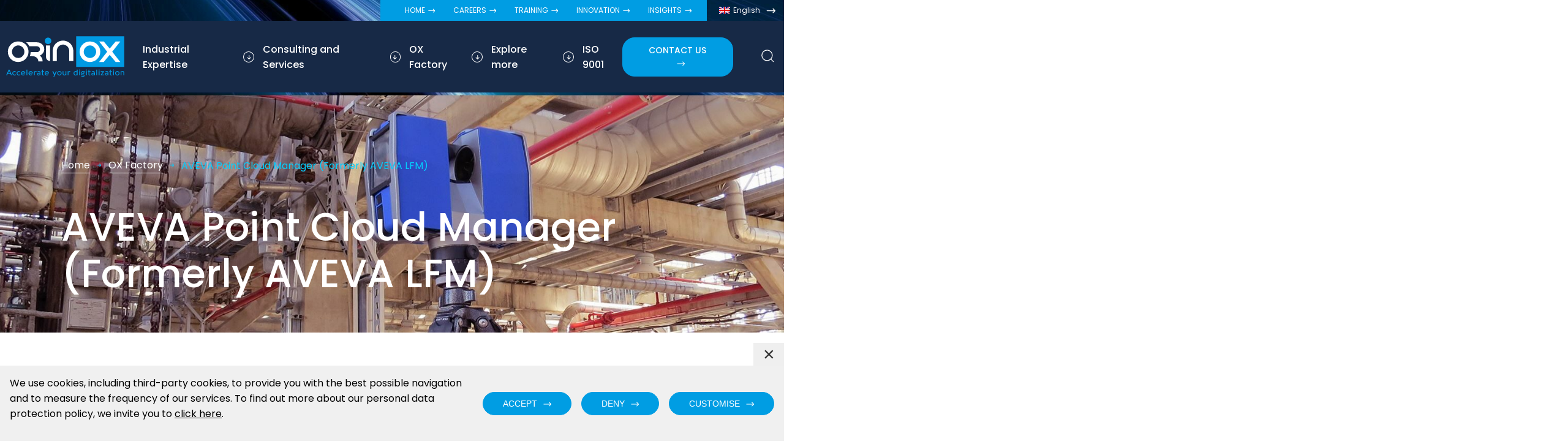

--- FILE ---
content_type: text/html; charset=UTF-8
request_url: https://www.orinox.com/orinox-products-solutions/aveva-point-cloud-manager/
body_size: 30853
content:
<!doctype html>
<!--[if lt IE 9]><html class="no-js no-svg ie lt-ie9 lt-ie8 lt-ie7" lang="en-US"> <![endif]-->
<!--[if IE 9]><html class="no-js no-svg ie ie9 lt-ie9 lt-ie8" lang="en-US"> <![endif]-->
<!--[if gt IE 9]><!--><html class="no-js no-svg" lang="en-US"> <!--<![endif]-->
<head>
    <meta charset="UTF-8" />
    <link rel="stylesheet" href="https://www.orinox.com/app/themes/orinox/style.css" type="text/css" media="screen" />
    <meta http-equiv="Content-Type" content="text/html; charset=UTF-8" />
    <meta http-equiv="X-UA-Compatible" content="IE=edge">
    <meta name="viewport" content="width=device-width, initial-scale=1">
    <link rel="author" href="https://www.orinox.com/app/themes/orinox/humans.txt" />
    <link rel="icon" type="image/png" sizes="32x32" href="https://www.orinox.com/app/themes/orinox/assets/images/favicon/favicon-32x32.png">
    <link rel="icon" href="https://www.orinox.com/app/themes/orinox/assets/images/favicon/favicon.ico"/>
    <link rel="pingback" href="https://www.orinox.com/wp/xmlrpc.php" />
    <link rel="profile" href="http://gmpg.org/xfn/11">

    <title>AVEVA Point Cloud Manager - ORINOX</title>
	<style>img:is([sizes="auto" i], [sizes^="auto," i]) { contain-intrinsic-size: 3000px 1500px }</style>
	<link rel="alternate" hreflang="en" href="https://www.orinox.com/orinox-products-solutions/aveva-point-cloud-manager/" />
<link rel="alternate" hreflang="fr" href="https://www.orinox.com/fr/orinox-products-solutions/aveva-point-cloud-manager/" />
<link rel="alternate" hreflang="x-default" href="https://www.orinox.com/orinox-products-solutions/aveva-point-cloud-manager/" />
<meta name="description" content="AVEVA Point Cloud Manager manages massive amounts of 3D point cloud data by creating an accessible, detailed, and secure digital twin to enable data-rich value additions to brownfield, greenfield, and maintenance projects.">
<meta name="robots" content="index, follow, max-snippet:-1, max-image-preview:large, max-video-preview:-1">
<link rel="canonical" href="https://www.orinox.com/orinox-products-solutions/aveva-point-cloud-manager/">
<meta property="og:url" content="https://www.orinox.com/orinox-products-solutions/aveva-point-cloud-manager/">
<meta property="og:site_name" content="ORINOX">
<meta property="og:locale" content="en_US">
<meta property="og:locale:alternate" content="fr_FR">
<meta property="og:type" content="article">
<meta property="article:author" content="https://fr-fr.facebook.com/pages/ORINOX/472922912724215">
<meta property="article:publisher" content="https://fr-fr.facebook.com/pages/ORINOX/472922912724215">
<meta property="og:title" content="AVEVA Point Cloud Manager - ORINOX">
<meta property="og:description" content="AVEVA Point Cloud Manager manages massive amounts of 3D point cloud data by creating an accessible, detailed, and secure digital twin to enable data-rich value additions to brownfield, greenfield, and maintenance projects.">
<meta property="fb:pages" content="">
<meta property="fb:admins" content="">
<meta property="fb:app_id" content="">
<meta name="twitter:card" content="summary">
<meta name="twitter:site" content="https://twitter.com/orinox_">
<meta name="twitter:creator" content="https://twitter.com/orinox_">
<meta name="twitter:title" content="AVEVA Point Cloud Manager - ORINOX">
<meta name="twitter:description" content="AVEVA Point Cloud Manager manages massive amounts of 3D point cloud data by creating an accessible, detailed, and secure digital twin to enable data-rich value additions to brownfield, greenfield, and maintenance projects.">
<script type="text/javascript">
/* <![CDATA[ */
window._wpemojiSettings = {"baseUrl":"https:\/\/s.w.org\/images\/core\/emoji\/16.0.1\/72x72\/","ext":".png","svgUrl":"https:\/\/s.w.org\/images\/core\/emoji\/16.0.1\/svg\/","svgExt":".svg","source":{"concatemoji":"https:\/\/www.orinox.com\/wp\/wp-includes\/js\/wp-emoji-release.min.js?ver=6.8.3"}};
/*! This file is auto-generated */
!function(s,n){var o,i,e;function c(e){try{var t={supportTests:e,timestamp:(new Date).valueOf()};sessionStorage.setItem(o,JSON.stringify(t))}catch(e){}}function p(e,t,n){e.clearRect(0,0,e.canvas.width,e.canvas.height),e.fillText(t,0,0);var t=new Uint32Array(e.getImageData(0,0,e.canvas.width,e.canvas.height).data),a=(e.clearRect(0,0,e.canvas.width,e.canvas.height),e.fillText(n,0,0),new Uint32Array(e.getImageData(0,0,e.canvas.width,e.canvas.height).data));return t.every(function(e,t){return e===a[t]})}function u(e,t){e.clearRect(0,0,e.canvas.width,e.canvas.height),e.fillText(t,0,0);for(var n=e.getImageData(16,16,1,1),a=0;a<n.data.length;a++)if(0!==n.data[a])return!1;return!0}function f(e,t,n,a){switch(t){case"flag":return n(e,"\ud83c\udff3\ufe0f\u200d\u26a7\ufe0f","\ud83c\udff3\ufe0f\u200b\u26a7\ufe0f")?!1:!n(e,"\ud83c\udde8\ud83c\uddf6","\ud83c\udde8\u200b\ud83c\uddf6")&&!n(e,"\ud83c\udff4\udb40\udc67\udb40\udc62\udb40\udc65\udb40\udc6e\udb40\udc67\udb40\udc7f","\ud83c\udff4\u200b\udb40\udc67\u200b\udb40\udc62\u200b\udb40\udc65\u200b\udb40\udc6e\u200b\udb40\udc67\u200b\udb40\udc7f");case"emoji":return!a(e,"\ud83e\udedf")}return!1}function g(e,t,n,a){var r="undefined"!=typeof WorkerGlobalScope&&self instanceof WorkerGlobalScope?new OffscreenCanvas(300,150):s.createElement("canvas"),o=r.getContext("2d",{willReadFrequently:!0}),i=(o.textBaseline="top",o.font="600 32px Arial",{});return e.forEach(function(e){i[e]=t(o,e,n,a)}),i}function t(e){var t=s.createElement("script");t.src=e,t.defer=!0,s.head.appendChild(t)}"undefined"!=typeof Promise&&(o="wpEmojiSettingsSupports",i=["flag","emoji"],n.supports={everything:!0,everythingExceptFlag:!0},e=new Promise(function(e){s.addEventListener("DOMContentLoaded",e,{once:!0})}),new Promise(function(t){var n=function(){try{var e=JSON.parse(sessionStorage.getItem(o));if("object"==typeof e&&"number"==typeof e.timestamp&&(new Date).valueOf()<e.timestamp+604800&&"object"==typeof e.supportTests)return e.supportTests}catch(e){}return null}();if(!n){if("undefined"!=typeof Worker&&"undefined"!=typeof OffscreenCanvas&&"undefined"!=typeof URL&&URL.createObjectURL&&"undefined"!=typeof Blob)try{var e="postMessage("+g.toString()+"("+[JSON.stringify(i),f.toString(),p.toString(),u.toString()].join(",")+"));",a=new Blob([e],{type:"text/javascript"}),r=new Worker(URL.createObjectURL(a),{name:"wpTestEmojiSupports"});return void(r.onmessage=function(e){c(n=e.data),r.terminate(),t(n)})}catch(e){}c(n=g(i,f,p,u))}t(n)}).then(function(e){for(var t in e)n.supports[t]=e[t],n.supports.everything=n.supports.everything&&n.supports[t],"flag"!==t&&(n.supports.everythingExceptFlag=n.supports.everythingExceptFlag&&n.supports[t]);n.supports.everythingExceptFlag=n.supports.everythingExceptFlag&&!n.supports.flag,n.DOMReady=!1,n.readyCallback=function(){n.DOMReady=!0}}).then(function(){return e}).then(function(){var e;n.supports.everything||(n.readyCallback(),(e=n.source||{}).concatemoji?t(e.concatemoji):e.wpemoji&&e.twemoji&&(t(e.twemoji),t(e.wpemoji)))}))}((window,document),window._wpemojiSettings);
/* ]]> */
</script>
<style id='wp-emoji-styles-inline-css' type='text/css'>

	img.wp-smiley, img.emoji {
		display: inline !important;
		border: none !important;
		box-shadow: none !important;
		height: 1em !important;
		width: 1em !important;
		margin: 0 0.07em !important;
		vertical-align: -0.1em !important;
		background: none !important;
		padding: 0 !important;
	}
</style>
<link rel='stylesheet' id='wp-block-library-css' href='https://www.orinox.com/wp/wp-includes/css/dist/block-library/style.min.css?ver=6.8.3' type='text/css' media='all' />
<style id='classic-theme-styles-inline-css' type='text/css'>
/*! This file is auto-generated */
.wp-block-button__link{color:#fff;background-color:#32373c;border-radius:9999px;box-shadow:none;text-decoration:none;padding:calc(.667em + 2px) calc(1.333em + 2px);font-size:1.125em}.wp-block-file__button{background:#32373c;color:#fff;text-decoration:none}
</style>
<style id='global-styles-inline-css' type='text/css'>
:root{--wp--preset--aspect-ratio--square: 1;--wp--preset--aspect-ratio--4-3: 4/3;--wp--preset--aspect-ratio--3-4: 3/4;--wp--preset--aspect-ratio--3-2: 3/2;--wp--preset--aspect-ratio--2-3: 2/3;--wp--preset--aspect-ratio--16-9: 16/9;--wp--preset--aspect-ratio--9-16: 9/16;--wp--preset--color--black: #000000;--wp--preset--color--cyan-bluish-gray: #abb8c3;--wp--preset--color--white: #ffffff;--wp--preset--color--pale-pink: #f78da7;--wp--preset--color--vivid-red: #cf2e2e;--wp--preset--color--luminous-vivid-orange: #ff6900;--wp--preset--color--luminous-vivid-amber: #fcb900;--wp--preset--color--light-green-cyan: #7bdcb5;--wp--preset--color--vivid-green-cyan: #00d084;--wp--preset--color--pale-cyan-blue: #8ed1fc;--wp--preset--color--vivid-cyan-blue: #0693e3;--wp--preset--color--vivid-purple: #9b51e0;--wp--preset--gradient--vivid-cyan-blue-to-vivid-purple: linear-gradient(135deg,rgba(6,147,227,1) 0%,rgb(155,81,224) 100%);--wp--preset--gradient--light-green-cyan-to-vivid-green-cyan: linear-gradient(135deg,rgb(122,220,180) 0%,rgb(0,208,130) 100%);--wp--preset--gradient--luminous-vivid-amber-to-luminous-vivid-orange: linear-gradient(135deg,rgba(252,185,0,1) 0%,rgba(255,105,0,1) 100%);--wp--preset--gradient--luminous-vivid-orange-to-vivid-red: linear-gradient(135deg,rgba(255,105,0,1) 0%,rgb(207,46,46) 100%);--wp--preset--gradient--very-light-gray-to-cyan-bluish-gray: linear-gradient(135deg,rgb(238,238,238) 0%,rgb(169,184,195) 100%);--wp--preset--gradient--cool-to-warm-spectrum: linear-gradient(135deg,rgb(74,234,220) 0%,rgb(151,120,209) 20%,rgb(207,42,186) 40%,rgb(238,44,130) 60%,rgb(251,105,98) 80%,rgb(254,248,76) 100%);--wp--preset--gradient--blush-light-purple: linear-gradient(135deg,rgb(255,206,236) 0%,rgb(152,150,240) 100%);--wp--preset--gradient--blush-bordeaux: linear-gradient(135deg,rgb(254,205,165) 0%,rgb(254,45,45) 50%,rgb(107,0,62) 100%);--wp--preset--gradient--luminous-dusk: linear-gradient(135deg,rgb(255,203,112) 0%,rgb(199,81,192) 50%,rgb(65,88,208) 100%);--wp--preset--gradient--pale-ocean: linear-gradient(135deg,rgb(255,245,203) 0%,rgb(182,227,212) 50%,rgb(51,167,181) 100%);--wp--preset--gradient--electric-grass: linear-gradient(135deg,rgb(202,248,128) 0%,rgb(113,206,126) 100%);--wp--preset--gradient--midnight: linear-gradient(135deg,rgb(2,3,129) 0%,rgb(40,116,252) 100%);--wp--preset--font-size--small: 13px;--wp--preset--font-size--medium: 20px;--wp--preset--font-size--large: 36px;--wp--preset--font-size--x-large: 42px;--wp--preset--spacing--20: 0.44rem;--wp--preset--spacing--30: 0.67rem;--wp--preset--spacing--40: 1rem;--wp--preset--spacing--50: 1.5rem;--wp--preset--spacing--60: 2.25rem;--wp--preset--spacing--70: 3.38rem;--wp--preset--spacing--80: 5.06rem;--wp--preset--shadow--natural: 6px 6px 9px rgba(0, 0, 0, 0.2);--wp--preset--shadow--deep: 12px 12px 50px rgba(0, 0, 0, 0.4);--wp--preset--shadow--sharp: 6px 6px 0px rgba(0, 0, 0, 0.2);--wp--preset--shadow--outlined: 6px 6px 0px -3px rgba(255, 255, 255, 1), 6px 6px rgba(0, 0, 0, 1);--wp--preset--shadow--crisp: 6px 6px 0px rgba(0, 0, 0, 1);}:where(.is-layout-flex){gap: 0.5em;}:where(.is-layout-grid){gap: 0.5em;}body .is-layout-flex{display: flex;}.is-layout-flex{flex-wrap: wrap;align-items: center;}.is-layout-flex > :is(*, div){margin: 0;}body .is-layout-grid{display: grid;}.is-layout-grid > :is(*, div){margin: 0;}:where(.wp-block-columns.is-layout-flex){gap: 2em;}:where(.wp-block-columns.is-layout-grid){gap: 2em;}:where(.wp-block-post-template.is-layout-flex){gap: 1.25em;}:where(.wp-block-post-template.is-layout-grid){gap: 1.25em;}.has-black-color{color: var(--wp--preset--color--black) !important;}.has-cyan-bluish-gray-color{color: var(--wp--preset--color--cyan-bluish-gray) !important;}.has-white-color{color: var(--wp--preset--color--white) !important;}.has-pale-pink-color{color: var(--wp--preset--color--pale-pink) !important;}.has-vivid-red-color{color: var(--wp--preset--color--vivid-red) !important;}.has-luminous-vivid-orange-color{color: var(--wp--preset--color--luminous-vivid-orange) !important;}.has-luminous-vivid-amber-color{color: var(--wp--preset--color--luminous-vivid-amber) !important;}.has-light-green-cyan-color{color: var(--wp--preset--color--light-green-cyan) !important;}.has-vivid-green-cyan-color{color: var(--wp--preset--color--vivid-green-cyan) !important;}.has-pale-cyan-blue-color{color: var(--wp--preset--color--pale-cyan-blue) !important;}.has-vivid-cyan-blue-color{color: var(--wp--preset--color--vivid-cyan-blue) !important;}.has-vivid-purple-color{color: var(--wp--preset--color--vivid-purple) !important;}.has-black-background-color{background-color: var(--wp--preset--color--black) !important;}.has-cyan-bluish-gray-background-color{background-color: var(--wp--preset--color--cyan-bluish-gray) !important;}.has-white-background-color{background-color: var(--wp--preset--color--white) !important;}.has-pale-pink-background-color{background-color: var(--wp--preset--color--pale-pink) !important;}.has-vivid-red-background-color{background-color: var(--wp--preset--color--vivid-red) !important;}.has-luminous-vivid-orange-background-color{background-color: var(--wp--preset--color--luminous-vivid-orange) !important;}.has-luminous-vivid-amber-background-color{background-color: var(--wp--preset--color--luminous-vivid-amber) !important;}.has-light-green-cyan-background-color{background-color: var(--wp--preset--color--light-green-cyan) !important;}.has-vivid-green-cyan-background-color{background-color: var(--wp--preset--color--vivid-green-cyan) !important;}.has-pale-cyan-blue-background-color{background-color: var(--wp--preset--color--pale-cyan-blue) !important;}.has-vivid-cyan-blue-background-color{background-color: var(--wp--preset--color--vivid-cyan-blue) !important;}.has-vivid-purple-background-color{background-color: var(--wp--preset--color--vivid-purple) !important;}.has-black-border-color{border-color: var(--wp--preset--color--black) !important;}.has-cyan-bluish-gray-border-color{border-color: var(--wp--preset--color--cyan-bluish-gray) !important;}.has-white-border-color{border-color: var(--wp--preset--color--white) !important;}.has-pale-pink-border-color{border-color: var(--wp--preset--color--pale-pink) !important;}.has-vivid-red-border-color{border-color: var(--wp--preset--color--vivid-red) !important;}.has-luminous-vivid-orange-border-color{border-color: var(--wp--preset--color--luminous-vivid-orange) !important;}.has-luminous-vivid-amber-border-color{border-color: var(--wp--preset--color--luminous-vivid-amber) !important;}.has-light-green-cyan-border-color{border-color: var(--wp--preset--color--light-green-cyan) !important;}.has-vivid-green-cyan-border-color{border-color: var(--wp--preset--color--vivid-green-cyan) !important;}.has-pale-cyan-blue-border-color{border-color: var(--wp--preset--color--pale-cyan-blue) !important;}.has-vivid-cyan-blue-border-color{border-color: var(--wp--preset--color--vivid-cyan-blue) !important;}.has-vivid-purple-border-color{border-color: var(--wp--preset--color--vivid-purple) !important;}.has-vivid-cyan-blue-to-vivid-purple-gradient-background{background: var(--wp--preset--gradient--vivid-cyan-blue-to-vivid-purple) !important;}.has-light-green-cyan-to-vivid-green-cyan-gradient-background{background: var(--wp--preset--gradient--light-green-cyan-to-vivid-green-cyan) !important;}.has-luminous-vivid-amber-to-luminous-vivid-orange-gradient-background{background: var(--wp--preset--gradient--luminous-vivid-amber-to-luminous-vivid-orange) !important;}.has-luminous-vivid-orange-to-vivid-red-gradient-background{background: var(--wp--preset--gradient--luminous-vivid-orange-to-vivid-red) !important;}.has-very-light-gray-to-cyan-bluish-gray-gradient-background{background: var(--wp--preset--gradient--very-light-gray-to-cyan-bluish-gray) !important;}.has-cool-to-warm-spectrum-gradient-background{background: var(--wp--preset--gradient--cool-to-warm-spectrum) !important;}.has-blush-light-purple-gradient-background{background: var(--wp--preset--gradient--blush-light-purple) !important;}.has-blush-bordeaux-gradient-background{background: var(--wp--preset--gradient--blush-bordeaux) !important;}.has-luminous-dusk-gradient-background{background: var(--wp--preset--gradient--luminous-dusk) !important;}.has-pale-ocean-gradient-background{background: var(--wp--preset--gradient--pale-ocean) !important;}.has-electric-grass-gradient-background{background: var(--wp--preset--gradient--electric-grass) !important;}.has-midnight-gradient-background{background: var(--wp--preset--gradient--midnight) !important;}.has-small-font-size{font-size: var(--wp--preset--font-size--small) !important;}.has-medium-font-size{font-size: var(--wp--preset--font-size--medium) !important;}.has-large-font-size{font-size: var(--wp--preset--font-size--large) !important;}.has-x-large-font-size{font-size: var(--wp--preset--font-size--x-large) !important;}
:where(.wp-block-post-template.is-layout-flex){gap: 1.25em;}:where(.wp-block-post-template.is-layout-grid){gap: 1.25em;}
:where(.wp-block-columns.is-layout-flex){gap: 2em;}:where(.wp-block-columns.is-layout-grid){gap: 2em;}
:root :where(.wp-block-pullquote){font-size: 1.5em;line-height: 1.6;}
</style>
<link rel='stylesheet' id='main-css' href='https://www.orinox.com/app/themes/orinox/build/css/main.3fd934199126c5579a0f.css?ver=6.8.3' type='text/css' media='all' />
<script type="text/javascript" id="wpml-cookie-js-extra">
/* <![CDATA[ */
var wpml_cookies = {"wp-wpml_current_language":{"value":"en","expires":1,"path":"\/"}};
var wpml_cookies = {"wp-wpml_current_language":{"value":"en","expires":1,"path":"\/"}};
/* ]]> */
</script>
<script type="text/javascript" src="https://www.orinox.com/app/plugins/sitepress-multilingual-cms/res/js/cookies/language-cookie.js?ver=476000" id="wpml-cookie-js" defer="defer" data-wp-strategy="defer"></script>
<script type="text/javascript" src="https://www.orinox.com/wp/wp-includes/js/jquery/jquery.min.js?ver=3.7.1" id="jquery-core-js"></script>
<link rel="https://api.w.org/" href="https://www.orinox.com/wp-json/" /><link rel="alternate" title="JSON" type="application/json" href="https://www.orinox.com/wp-json/wp/v2/pages/1544" /><link rel="EditURI" type="application/rsd+xml" title="RSD" href="https://www.orinox.com/wp/xmlrpc.php?rsd" />
<meta name="generator" content="WordPress 6.8.3" />
<link rel='shortlink' href='https://www.orinox.com/?p=1544' />
<link rel="alternate" title="oEmbed (JSON)" type="application/json+oembed" href="https://www.orinox.com/wp-json/oembed/1.0/embed?url=https%3A%2F%2Fwww.orinox.com%2Forinox-products-solutions%2Faveva-point-cloud-manager%2F" />
<link rel="alternate" title="oEmbed (XML)" type="text/xml+oembed" href="https://www.orinox.com/wp-json/oembed/1.0/embed?url=https%3A%2F%2Fwww.orinox.com%2Forinox-products-solutions%2Faveva-point-cloud-manager%2F&#038;format=xml" />
<meta name="generator" content="WPML ver:4.7.6 stt:1,4;" />
<noscript><style>.lazyload[data-src]{display:none !important;}</style></noscript><style>.lazyload{background-image:none !important;}.lazyload:before{background-image:none !important;}</style><link rel="icon" href="https://www.orinox.com/app/uploads/2022/09/Capture-décran-2022-09-28-à-14.11.52.png" sizes="32x32" />
<link rel="icon" href="https://www.orinox.com/app/uploads/2022/09/Capture-décran-2022-09-28-à-14.11.52.png" sizes="192x192" />
<link rel="apple-touch-icon" href="https://www.orinox.com/app/uploads/2022/09/Capture-décran-2022-09-28-à-14.11.52.png" />
<meta name="msapplication-TileImage" content="https://www.orinox.com/app/uploads/2022/09/Capture-décran-2022-09-28-à-14.11.52.png" />

</head>
	<body class="wp-singular page-template page-template-templates page-template-template-base-model-4 page-template-templatestemplate-base-model-4-php page page-id-1544 page-child parent-pageid-386 wp-custom-logo wp-theme-orinox">

					<header class="header">
    <div class="header_container">
        <div class="header_topNav">
            <nav class="header_topNav_wrapper">
                																													<ul>
			<li class=" menu-item menu-item-type-post_type menu-item-object-page menu-item-home menu-item-2070">
			<a target="" href="https://www.orinox.com/" class="withArrow">
				<span>Home</span>

							</a>
					</li>
			<li class=" menu-item menu-item-type-post_type menu-item-object-page menu-item-1712">
			<a target="" href="https://www.orinox.com/careers/" class="withArrow">
				<span>Careers</span>

							</a>
					</li>
			<li class=" menu-item menu-item-type-post_type menu-item-object-page menu-item-2502">
			<a target="" href="https://www.orinox.com/trainings/" class="withArrow">
				<span>Training</span>

							</a>
					</li>
			<li class=" menu-item menu-item-type-post_type menu-item-object-page menu-item-1713">
			<a target="" href="https://www.orinox.com/innovation/" class="withArrow">
				<span>Innovation</span>

							</a>
					</li>
			<li class=" menu-item menu-item-type-post_type menu-item-object-page menu-item-505">
			<a target="" href="https://www.orinox.com/insights/" class="withArrow">
				<span>Insights</span>

							</a>
					</li>
		</ul>

	            </nav>
            <div class="header_topNav_languages">
                <span class="header_topNav_languages_select">
                   <img src="[data-uri]" alt="en" data-src="https://www.orinox.com/app/plugins/sitepress-multilingual-cms/res/flags/en.png" decoding="async" class="lazyload" data-eio-rwidth="18" data-eio-rheight="12"><noscript><img src="https://www.orinox.com/app/plugins/sitepress-multilingual-cms/res/flags/en.png" alt="en" data-eio="l"></noscript>

                    <span>English</span>
                    <svg width="15" height="9" viewBox="0 0 15 9" fill="none" xmlns="http://www.w3.org/2000/svg">
<path d="M10.638 1.708L12.78 3.849L1.34197 3.849C1.16958 3.849 1.00425 3.91748 0.882352 4.03938C0.760453 4.16128 0.691972 4.32661 0.691972 4.499C0.691972 4.67139 0.760453 4.83672 0.882352 4.95862C1.00425 5.08052 1.16958 5.149 1.34197 5.149L12.78 5.149L10.638 7.291C10.5776 7.35141 10.5296 7.42313 10.497 7.50205C10.4643 7.58098 10.4474 7.66557 10.4474 7.751C10.4474 7.83643 10.4643 7.92102 10.497 7.99995C10.5296 8.07887 10.5776 8.15059 10.638 8.211C10.6984 8.27141 10.7701 8.31933 10.849 8.35202C10.9279 8.38471 11.0125 8.40154 11.098 8.40154C11.1834 8.40154 11.268 8.38471 11.3469 8.35202C11.4258 8.31933 11.4976 8.27141 11.558 8.211L14.81 4.96C14.8704 4.89963 14.9184 4.82792 14.9512 4.74899C14.9839 4.67006 15.0007 4.58545 15.0007 4.5C15.0007 4.41455 14.9839 4.32994 14.9512 4.25101C14.9184 4.17208 14.8704 4.10037 14.81 4.04L11.558 0.788002C11.436 0.666002 11.2705 0.597458 11.098 0.597458C10.9254 0.597458 10.76 0.666002 10.638 0.788002C10.516 0.910002 10.4474 1.07547 10.4474 1.248C10.4474 1.42053 10.516 1.586 10.638 1.708Z" fill="white"/>
</svg>

                </span>
                <ul class="header_topNav_languages_choices">
                                            <li>
                           <a href="https://www.orinox.com/orinox-products-solutions/aveva-point-cloud-manager/" title="">
                               <img src="[data-uri]" alt="en" data-src="https://www.orinox.com/app/plugins/sitepress-multilingual-cms/res/flags/en.png" decoding="async" class="lazyload" data-eio-rwidth="18" data-eio-rheight="12"><noscript><img src="https://www.orinox.com/app/plugins/sitepress-multilingual-cms/res/flags/en.png" alt="en" data-eio="l"></noscript>
                               <span>English</span>
                               <svg width="15" height="9" viewBox="0 0 15 9" fill="none" xmlns="http://www.w3.org/2000/svg" class="arrowRightBlue">
    <path d="M10.638 1.708L12.78 3.849L1.34197 3.849C1.16958 3.849 1.00425 3.91748 0.882352 4.03938C0.760453 4.16128 0.691972 4.32661 0.691972 4.499C0.691972 4.67139 0.760453 4.83672 0.882352 4.95862C1.00425 5.08052 1.16958 5.149 1.34197 5.149L12.78 5.149L10.638 7.291C10.5776 7.35141 10.5296 7.42313 10.497 7.50205C10.4643 7.58098 10.4474 7.66557 10.4474 7.751C10.4474 7.83643 10.4643 7.92102 10.497 7.99995C10.5296 8.07887 10.5776 8.15059 10.638 8.211C10.6984 8.27141 10.7701 8.31933 10.849 8.35202C10.9279 8.38471 11.0125 8.40154 11.098 8.40154C11.1834 8.40154 11.268 8.38471 11.3469 8.35202C11.4258 8.31933 11.4976 8.27141 11.558 8.211L14.81 4.96C14.8704 4.89963 14.9184 4.82792 14.9512 4.74899C14.9839 4.67006 15.0007 4.58545 15.0007 4.5C15.0007 4.41455 14.9839 4.32994 14.9512 4.25101C14.9184 4.17208 14.8704 4.10037 14.81 4.04L11.558 0.788002C11.436 0.666002 11.2705 0.597458 11.098 0.597458C10.9254 0.597458 10.76 0.666002 10.638 0.788002C10.516 0.910002 10.4474 1.07547 10.4474 1.248C10.4474 1.42053 10.516 1.586 10.638 1.708Z" fill="#172946"/>
</svg>

                           </a>
                        </li>
                                            <li>
                           <a href="https://www.orinox.com/fr/orinox-products-solutions/aveva-point-cloud-manager/" title="">
                               <img src="[data-uri]" alt="fr" data-src="https://www.orinox.com/app/plugins/sitepress-multilingual-cms/res/flags/fr.png" decoding="async" class="lazyload" data-eio-rwidth="18" data-eio-rheight="12"><noscript><img src="https://www.orinox.com/app/plugins/sitepress-multilingual-cms/res/flags/fr.png" alt="fr" data-eio="l"></noscript>
                               <span>Français</span>
                               <svg width="15" height="9" viewBox="0 0 15 9" fill="none" xmlns="http://www.w3.org/2000/svg" class="arrowRightBlue">
    <path d="M10.638 1.708L12.78 3.849L1.34197 3.849C1.16958 3.849 1.00425 3.91748 0.882352 4.03938C0.760453 4.16128 0.691972 4.32661 0.691972 4.499C0.691972 4.67139 0.760453 4.83672 0.882352 4.95862C1.00425 5.08052 1.16958 5.149 1.34197 5.149L12.78 5.149L10.638 7.291C10.5776 7.35141 10.5296 7.42313 10.497 7.50205C10.4643 7.58098 10.4474 7.66557 10.4474 7.751C10.4474 7.83643 10.4643 7.92102 10.497 7.99995C10.5296 8.07887 10.5776 8.15059 10.638 8.211C10.6984 8.27141 10.7701 8.31933 10.849 8.35202C10.9279 8.38471 11.0125 8.40154 11.098 8.40154C11.1834 8.40154 11.268 8.38471 11.3469 8.35202C11.4258 8.31933 11.4976 8.27141 11.558 8.211L14.81 4.96C14.8704 4.89963 14.9184 4.82792 14.9512 4.74899C14.9839 4.67006 15.0007 4.58545 15.0007 4.5C15.0007 4.41455 14.9839 4.32994 14.9512 4.25101C14.9184 4.17208 14.8704 4.10037 14.81 4.04L11.558 0.788002C11.436 0.666002 11.2705 0.597458 11.098 0.597458C10.9254 0.597458 10.76 0.666002 10.638 0.788002C10.516 0.910002 10.4474 1.07547 10.4474 1.248C10.4474 1.42053 10.516 1.586 10.638 1.708Z" fill="#172946"/>
</svg>

                           </a>
                        </li>
                                    </ul>
            </div>
        </div>
    </div>

    <div class="header_bottomNav menuPrincipal">
        <div class="header_container header_bottomNav_container">
            <a href="https://www.orinox.com/" class="header_bottomNav_logo" title="Orinox">
                                    <svg width="193" height="67" viewBox="0 0 193 67" fill="none" xmlns="http://www.w3.org/2000/svg">
    <path d="M65.091 15.229H71.808V40.644C70.9258 40.6439 70.0522 40.47 69.2372 40.1322C68.4222 39.7945 67.6817 39.2996 67.058 38.6756C66.4342 38.0517 65.9395 37.3111 65.602 36.4959C65.2645 35.6808 65.0909 34.8072 65.091 33.925V15.229Z" fill="white"/>
    <path d="M106.364 13.979C106.918 14.6971 107.401 15.4674 107.806 16.279C108.327 17.2541 108.74 18.2832 109.037 19.348C109.565 21.4125 109.801 23.541 109.737 25.671V40.805H103.019V24.954C103.019 19.6207 100.609 16.0563 95.788 14.261C94.8442 13.9762 93.8681 13.8122 92.883 13.773C91.905 13.8111 90.936 13.9751 90 14.261C85.1793 16.0563 82.7687 19.6207 82.768 24.954V40.805H76.028V25.672C75.9654 23.542 76.201 21.4137 76.728 19.349C77.0247 18.2839 77.4379 17.2547 77.96 16.28C78.3602 15.4607 78.8517 14.6891 79.425 13.98C81.0097 11.9123 83.0491 10.2372 85.3852 9.08433C87.7213 7.93146 90.2914 7.3318 92.8965 7.3318C95.5016 7.3318 98.0717 7.93146 100.408 9.08433C102.744 10.2372 104.783 11.9123 106.368 13.98" fill="white"/>
    <path d="M19.597 8.713H19.83C22.3611 8.70816 24.8607 9.27416 27.1427 10.3689C29.4248 11.4636 31.4307 13.0589 33.011 15.036C35.2962 17.9918 36.5385 21.6209 36.544 25.357V25.59C36.544 30.736 34.39 35.1063 30.082 38.701C27.1269 40.9671 23.5059 42.1933 19.782 42.189H19.55C17.0307 42.1918 14.5429 41.6292 12.2699 40.5427C9.997 39.4562 7.99687 37.8734 6.417 35.911C5.29747 34.4108 4.39711 32.7589 3.743 31.005C3.15477 29.2432 2.84866 27.3994 2.836 25.542V25.311C2.836 20.2583 4.92066 15.934 9.09 12.338C11.3323 10.5697 13.9882 9.4016 16.807 8.944C17.7265 8.7709 18.6615 8.69315 19.597 8.712V8.713ZM9.531 25.403C9.53337 26.8495 9.83884 28.2795 10.4277 29.6008C11.0166 30.922 11.8758 32.1052 12.95 33.074C14.6912 34.693 16.9651 35.6179 19.342 35.674H19.994C21.9641 35.618 23.8734 34.9787 25.48 33.837C27.3377 32.5156 28.7097 30.6204 29.385 28.443C29.6675 27.4851 29.8238 26.4944 29.85 25.496C29.8459 24.0757 29.5486 22.6716 28.9766 21.3715C28.4046 20.0715 27.5703 18.9036 26.526 17.941C24.6792 16.1888 22.2377 15.2002 19.692 15.174C17.0065 15.2411 14.4507 16.3424 12.5575 18.2482C10.6644 20.154 9.58016 22.7172 9.531 25.403" fill="white"/>
    <path d="M68.452 2.42001H68.526C69.222 2.41243 69.9126 2.54351 70.5574 2.80561C71.2022 3.06771 71.7884 3.45557 72.2817 3.94658C72.775 4.4376 73.1657 5.02193 73.4308 5.66549C73.696 6.30906 73.8303 6.99898 73.826 7.69501V7.76901C73.8269 8.57239 73.6426 9.36517 73.2874 10.0858C72.9322 10.8064 72.4157 11.4354 71.778 11.924C70.8416 12.6423 69.6942 13.0312 68.514 13.03H68.44C67.6416 13.031 66.8531 12.8527 66.1327 12.5082C65.4124 12.1638 64.7786 11.6621 64.278 11.04C63.9231 10.5646 63.6379 10.041 63.431 9.48501C63.2442 8.92684 63.147 8.3426 63.143 7.75401V7.68101C63.1427 6.89065 63.3207 6.1104 63.6639 5.39842C64.0071 4.68645 64.5065 4.06111 65.125 3.56901C65.8355 3.00833 66.6775 2.63831 67.571 2.49401C67.8623 2.43879 68.1586 2.41399 68.455 2.42001" fill="#009AE3"/>
    <path d="M62.215 21.951V20.997C62.1839 19.2836 61.7407 17.603 60.923 16.097C60.416 15.1023 59.716 14.2185 58.864 13.497C56.646 11.2183 53.5827 10.0797 49.674 10.081H32.684C33.766 10.9606 34.7747 11.9268 35.7 12.97C36.5573 14.0884 37.3079 15.2846 37.942 16.543H49.506C51.825 16.557 52.65 17.007 53.622 17.752C54.1423 18.1947 54.5628 18.7427 54.8558 19.3597C55.1489 19.9768 55.3077 20.649 55.322 21.332C55.29 21.657 55.008 26.295 50.104 26.097H40.049C40.0124 28.3085 39.5851 30.4962 38.787 32.559H41.104C49.366 32.442 52.498 37.059 52.498 40.717V41.228H59.463C59.463 36.284 58.01 34.66 55.106 31.653C56.5452 31.096 57.8502 30.2406 58.935 29.143C61.1217 26.803 62.2147 24.4087 62.214 21.96" fill="white"/>
    <path d="M192.853 0.324005H114.357V50.271H192.853V0.324005Z" fill="#009AE3"/>
    <path d="M151.832 8.73801H159.405L169.113 20.379L178.822 8.74201H186.441L173.201 25.466L186.395 42.19H178.822L169.113 30.553L159.405 42.19H151.832L165.026 25.466L151.832 8.73801Z" fill="white"/>
    <path d="M136.764 8.73801H136.997C139.191 8.71555 141.367 9.12987 143.398 9.95684C145.43 10.7838 147.277 12.0069 148.831 13.5548C150.386 15.1027 151.616 16.9445 152.452 18.9728C153.287 21.0011 153.71 23.1754 153.697 25.369V25.602C153.697 30.7433 151.544 35.11 147.239 38.702C144.287 40.9657 140.669 42.1905 136.949 42.186H136.718C134.2 42.1896 131.714 41.6281 129.443 40.5427C127.171 39.4574 125.172 37.8759 123.593 35.915C122.474 34.4169 121.574 32.767 120.92 31.015C120.332 29.2548 120.027 27.4127 120.015 25.557V25.325C120.015 20.2763 122.098 15.9557 126.263 12.363C128.503 10.5957 131.157 9.4286 133.974 8.97201C134.893 8.7985 135.827 8.72042 136.762 8.73901L136.764 8.73801ZM126.706 25.416C126.708 26.8611 127.014 28.2896 127.602 29.6095C128.19 30.9294 129.049 32.1113 130.122 33.079C131.862 34.6973 134.134 35.6223 136.509 35.679H137.16C139.129 35.6237 141.037 34.985 142.642 33.844C144.497 32.5231 145.867 30.6299 146.542 28.455C146.824 27.4959 146.98 26.5043 147.006 25.505C147.002 24.0856 146.705 22.6824 146.133 21.3832C145.562 20.084 144.728 18.9169 143.684 17.955C141.838 16.2044 139.399 15.2169 136.855 15.191C134.172 15.2581 131.619 16.3585 129.727 18.2626C127.836 20.1668 126.753 22.7277 126.704 25.411" fill="white"/>
    <path d="M4.132 54.633H5.409L9.54 64.106H8.786C8.58713 64.1084 8.39197 64.052 8.225 63.944C8.05754 63.8366 7.92593 63.6816 7.847 63.499L7.187 61.992H2.348L1.694 63.499C1.61708 63.6811 1.48666 63.8356 1.32 63.942C1.15174 64.0516 0.954812 64.109 0.754 64.107H0L4.132 54.633ZM4.648 56.722L2.922 60.682H6.622L4.892 56.722C4.81636 56.5442 4.774 56.3541 4.767 56.161C4.75877 56.2618 4.74441 56.362 4.724 56.461C4.7053 56.5485 4.67989 56.6344 4.648 56.718" fill="#009AE3"/>
    <path d="M13.651 58.341C13.3443 58.3385 13.0405 58.4001 12.759 58.522C12.2114 58.7573 11.7748 59.1936 11.539 59.741C11.4192 60.0235 11.3575 60.3272 11.3575 60.634C11.3575 60.9408 11.4192 61.2445 11.539 61.527C11.7741 62.0749 12.2109 62.5114 12.759 62.746C13.0405 62.8678 13.3443 62.9295 13.651 62.927C13.8482 62.9273 14.0447 62.9032 14.236 62.855C14.4249 62.8076 14.6063 62.7342 14.775 62.637C14.9357 62.5451 15.1178 62.4972 15.303 62.498C15.4355 62.4964 15.5668 62.5233 15.688 62.577C15.8086 62.6346 15.9179 62.7131 16.011 62.809L16.263 63.06C15.9333 63.4122 15.5379 63.6966 15.099 63.897C14.645 64.1043 14.151 64.2094 13.652 64.205C13.1758 64.2073 12.7043 64.1113 12.267 63.923C11.8429 63.742 11.4571 63.482 11.13 63.157C10.8056 62.8312 10.5466 62.4463 10.367 62.023C10.1808 61.585 10.0848 61.1139 10.0848 60.638C10.0848 60.1621 10.1808 59.691 10.367 59.253C10.7309 58.3979 11.4119 57.7169 12.267 57.353C12.7044 57.1651 13.1759 57.0694 13.652 57.072C14.151 57.0676 14.645 57.1727 15.099 57.38C15.5376 57.5805 15.9329 57.8644 16.263 58.216L16.011 58.468C15.9152 58.5673 15.8011 58.6471 15.675 58.703C15.5448 58.7555 15.4054 58.7813 15.265 58.779C15.0921 58.7802 14.9224 58.732 14.776 58.64C14.6078 58.5431 14.4261 58.4717 14.237 58.428C14.0448 58.384 13.849 58.3576 13.652 58.349" fill="#009AE3"/>
    <path d="M20.738 58.341C20.4313 58.3385 20.1275 58.4002 19.846 58.522C19.2984 58.7573 18.8618 59.1936 18.626 59.741C18.5063 60.0235 18.4445 60.3272 18.4445 60.634C18.4445 60.9408 18.5063 61.2445 18.626 61.527C18.8611 62.0749 19.2979 62.5114 19.846 62.746C20.1275 62.8679 20.4313 62.9295 20.738 62.927C20.9352 62.9274 21.1317 62.9032 21.323 62.855C21.5119 62.8076 21.6933 62.7342 21.862 62.637C22.0231 62.545 22.2055 62.497 22.391 62.498C22.5232 62.4965 22.6542 62.5234 22.775 62.577C22.8956 62.6346 23.005 62.7131 23.098 62.809L23.35 63.06C23.0203 63.4122 22.6249 63.6966 22.186 63.897C21.732 64.1043 21.2381 64.2094 20.739 64.205C20.2629 64.2076 19.7914 64.1119 19.354 63.924C18.9299 63.743 18.5441 63.4831 18.217 63.158C17.8911 62.8313 17.631 62.4449 17.451 62.02C17.2648 61.582 17.1688 61.111 17.1688 60.635C17.1688 60.1591 17.2648 59.688 17.451 59.25C17.8149 58.3949 18.4959 57.714 19.351 57.35C19.7884 57.1621 20.2599 57.0664 20.736 57.069C21.2351 57.0646 21.729 57.1698 22.183 57.377C22.6216 57.5775 23.0169 57.8615 23.347 58.213L23.095 58.465C22.9992 58.5643 22.8851 58.6441 22.759 58.7C22.6288 58.7525 22.4894 58.7783 22.349 58.776C22.1761 58.7772 22.0064 58.729 21.86 58.637C21.6918 58.5401 21.5102 58.4687 21.321 58.425C21.1288 58.381 20.933 58.3546 20.736 58.346" fill="#009AE3"/>
    <path d="M31.29 60.046C31.2924 60.1887 31.262 60.33 31.201 60.459C31.1452 60.5745 31.0701 60.6797 30.979 60.77C30.8945 60.8546 30.7947 60.9225 30.685 60.97C30.5885 61.0141 30.484 61.0379 30.378 61.04H25.552C25.5899 61.304 25.6796 61.5578 25.816 61.787C25.9502 62.0146 26.1224 62.2175 26.325 62.387C26.53 62.5583 26.7627 62.6936 27.013 62.787C27.4563 62.9533 27.9404 62.9774 28.398 62.856C28.5833 62.806 28.762 62.7339 28.93 62.641C29.0115 62.5957 29.0981 62.5601 29.188 62.535C29.2789 62.5126 29.3723 62.5018 29.466 62.503C29.5979 62.5014 29.7285 62.5283 29.849 62.582C29.9697 62.6398 30.0794 62.7183 30.173 62.814L30.424 63.065C30.0951 63.4178 29.6999 63.7022 29.261 63.902C28.8157 64.0998 28.3345 64.2042 27.8473 64.2088C27.36 64.2135 26.877 64.1183 26.428 63.929C26.004 63.7479 25.6185 63.4875 25.292 63.162C24.9658 62.8359 24.7057 62.4498 24.526 62.025C24.3405 61.5868 24.2449 61.1158 24.2449 60.64C24.2449 60.1642 24.3405 59.6932 24.526 59.255C24.8896 58.3997 25.5706 57.7186 26.426 57.355C26.8638 57.1671 27.3356 57.0714 27.812 57.074C28.2134 57.0723 28.6118 57.1417 28.989 57.279C29.3559 57.4114 29.6995 57.6011 30.007 57.841C30.3117 58.0791 30.5763 58.3644 30.791 58.686C31.0089 59.0109 31.1686 59.3713 31.263 59.751C31.2768 59.8005 31.2839 59.8516 31.284 59.903C31.284 59.956 31.284 60.003 31.291 60.055L31.29 60.046ZM26.048 59.771H29.935C29.8471 59.5653 29.731 59.3728 29.59 59.199C29.3087 58.8481 28.9292 58.5891 28.5 58.455C28.2775 58.3846 28.0454 58.3491 27.812 58.35C27.5589 58.3491 27.3075 58.3903 27.068 58.472C26.8376 58.5513 26.6211 58.666 26.426 58.812C26.2348 58.9584 26.0678 59.1338 25.931 59.332C25.7916 59.5327 25.6856 59.7545 25.617 59.989C25.662 59.9325 25.7161 59.8839 25.777 59.845C25.8575 59.7929 25.9522 59.7674 26.048 59.772" fill="#009AE3"/>
    <path d="M34.576 54.631H33.266V64.105H34.576V54.631Z" fill="#009AE3"/>
    <path d="M43.605 60.046C43.6074 60.1887 43.577 60.33 43.516 60.459C43.4606 60.5747 43.3855 60.68 43.294 60.77C43.2099 60.8546 43.1104 60.9225 43.001 60.97C42.9045 61.014 42.8 61.0379 42.694 61.04H37.866C37.9036 61.3039 37.993 61.5578 38.129 61.787C38.2635 62.0143 38.4356 62.2172 38.638 62.387C38.8434 62.5583 39.0764 62.6936 39.327 62.787C39.5825 62.884 39.8537 62.9331 40.127 62.932C40.3248 62.9325 40.5219 62.907 40.713 62.856C40.8983 62.8059 41.0769 62.7337 41.245 62.641C41.3266 62.5957 41.4131 62.5601 41.503 62.535C41.5936 62.5126 41.6867 62.5018 41.78 62.503C41.9122 62.5014 42.0432 62.5283 42.164 62.582C42.2846 62.64 42.3942 62.7185 42.488 62.814L42.739 63.065C42.4098 63.4174 42.0147 63.7017 41.576 63.902C41.1307 64.0998 40.6495 64.2042 40.1623 64.2088C39.6751 64.2135 39.192 64.1182 38.743 63.929C37.8879 63.5651 37.2069 62.8841 36.843 62.029C36.6581 61.5907 36.5629 61.1197 36.5629 60.644C36.5629 60.1683 36.6581 59.6973 36.843 59.259C37.2064 58.4035 37.8875 57.7224 38.743 57.359C39.1805 57.1712 39.6519 57.0755 40.128 57.078C40.5297 57.0764 40.9285 57.1458 41.306 57.283C41.6729 57.4154 42.0165 57.6051 42.324 57.845C42.6284 58.0832 42.8927 58.3684 43.107 58.69C43.3248 59.0151 43.4848 59.3754 43.58 59.755C43.5935 59.8045 43.6002 59.8557 43.6 59.907C43.6 59.96 43.6 60.007 43.607 60.059L43.605 60.046ZM38.366 59.762H42.253C42.1658 59.5561 42.05 59.3636 41.909 59.19C41.6277 58.8391 41.2482 58.5801 40.819 58.446C40.5962 58.3755 40.3637 58.3401 40.13 58.341C39.877 58.3401 39.6255 58.3814 39.386 58.463C39.156 58.5423 38.9397 58.6571 38.745 58.803C38.3568 59.0991 38.0733 59.5115 37.936 59.98C37.9809 59.9237 38.0346 59.8751 38.095 59.836C38.1755 59.784 38.2703 59.7585 38.366 59.763" fill="#009AE3"/>
    <path d="M46.561 57.165C46.598 57.2156 46.6314 57.2687 46.661 57.324C46.6878 57.3811 46.7109 57.4399 46.73 57.5C46.7521 57.5712 46.7629 57.6455 46.762 57.72V58.203C46.8464 58.0374 46.9584 57.8872 47.093 57.759C47.2365 57.6202 47.3963 57.4993 47.569 57.399C47.7487 57.2938 47.9409 57.2115 48.141 57.154C48.3442 57.0954 48.5546 57.0658 48.766 57.066C49.1121 57.0643 49.4554 57.1291 49.777 57.257L49.677 57.819C49.6514 57.987 49.5671 58.1404 49.439 58.252C49.3111 58.357 49.1494 58.4121 48.984 58.407C48.9707 58.4089 48.9573 58.4089 48.944 58.407C48.9361 58.4052 48.9279 58.4052 48.92 58.407C48.9037 58.408 48.8873 58.408 48.871 58.407C48.849 58.407 48.809 58.407 48.752 58.407C48.2633 58.4059 47.7854 58.5511 47.38 58.824C47.2123 58.9377 47.0658 59.0799 46.947 59.244C46.8443 59.3824 46.7804 59.5457 46.762 59.717V64.117H45.45V57.165H46.561Z" fill="#009AE3"/>
    <path d="M50.897 58.182C50.9446 58.1112 50.9978 58.0443 51.056 57.982C51.1193 57.9159 51.1861 57.8531 51.256 57.794C51.3448 57.7189 51.4379 57.6491 51.535 57.585C51.7997 57.4172 52.0865 57.287 52.387 57.198C52.718 57.1039 53.0609 57.0581 53.405 57.062C53.7409 57.056 54.0757 57.1029 54.397 57.201C54.6603 57.2838 54.9059 57.415 55.121 57.588C55.3194 57.7507 55.4856 57.9492 55.611 58.173C55.7408 58.4051 55.8416 58.6523 55.911 58.909C55.9854 59.1844 56.0352 59.4658 56.06 59.75C56.087 60.043 56.1 60.339 56.1 60.639V64.103H55.023C54.9617 64.0266 54.9137 63.9404 54.881 63.848C54.8444 63.7522 54.8255 63.6506 54.825 63.548V63.369C54.6913 63.4999 54.5415 63.6132 54.379 63.706C54.2054 63.807 54.0242 63.8943 53.837 63.967C53.6533 64.0384 53.4644 64.0959 53.272 64.139C53.1028 64.1785 52.9298 64.1996 52.756 64.202C52.4316 64.2058 52.1088 64.1554 51.801 64.053C51.5283 63.963 51.2765 63.8188 51.061 63.629C50.8558 63.4466 50.6933 63.2213 50.585 62.969C50.4697 62.6961 50.4122 62.4023 50.416 62.106C50.4109 61.786 50.4764 61.4688 50.608 61.177C50.7407 60.8958 50.9419 60.6524 51.193 60.469C51.4916 60.2561 51.8284 60.1027 52.185 60.017C52.6466 59.904 53.1208 59.8505 53.596 59.858C53.746 59.858 53.89 59.858 54.029 59.871C54.168 59.884 54.292 59.888 54.402 59.898C54.512 59.908 54.602 59.915 54.676 59.924C54.75 59.933 54.794 59.939 54.812 59.944C54.8042 59.6694 54.7543 59.3975 54.664 59.138C54.5971 58.9504 54.4899 58.7797 54.35 58.638C54.2267 58.5203 54.0768 58.4342 53.913 58.387C53.5799 58.2992 53.2303 58.2948 52.895 58.374C52.7823 58.4066 52.6725 58.4487 52.567 58.5C52.473 58.546 52.379 58.587 52.287 58.624C52.1684 58.6661 52.0428 58.6855 51.917 58.681C51.8029 58.6817 51.6897 58.6614 51.583 58.621C51.4732 58.5776 51.3696 58.5197 51.275 58.449L50.897 58.182ZM52.748 62.949C52.9157 62.9482 53.0831 62.9324 53.248 62.902C53.4292 62.8707 53.6082 62.8279 53.784 62.774C53.9673 62.7175 54.1472 62.6507 54.323 62.574C54.4992 62.4983 54.6702 62.4111 54.835 62.313V61.151C54.7903 61.1443 54.7452 61.141 54.7 61.141C54.623 61.141 54.528 61.141 54.416 61.132C54.304 61.123 54.173 61.123 54.033 61.123C53.893 61.123 53.752 61.123 53.607 61.123C53.3517 61.1218 53.0967 61.1395 52.844 61.176C52.6317 61.2044 52.4243 61.2623 52.228 61.348C52.0691 61.4162 51.9288 61.5214 51.819 61.655C51.7181 61.7867 51.6655 61.9491 51.67 62.115C51.6662 62.2499 51.695 62.3837 51.754 62.505C51.8072 62.6082 51.8852 62.6965 51.981 62.762C52.0859 62.8316 52.2029 62.8808 52.326 62.907C52.4647 62.9391 52.6067 62.9548 52.749 62.954" fill="#009AE3"/>
    <path d="M59.959 62.353C59.9593 62.4249 59.9704 62.4964 59.992 62.565C60.0138 62.634 60.0451 62.6996 60.085 62.76C60.1237 62.8184 60.1741 62.8681 60.233 62.906C60.296 62.9438 60.3685 62.9628 60.442 62.961L60.601 62.942C60.7616 62.8932 60.9281 62.8663 61.096 62.862C61.2654 62.8587 61.4318 62.9072 61.573 63.001C61.7085 63.0928 61.8252 63.2095 61.917 63.345L62.076 63.577C61.9799 63.6689 61.8724 63.7479 61.756 63.812C61.618 63.8902 61.4738 63.9571 61.325 64.012C61.1742 64.0694 61.0195 64.1159 60.862 64.151C60.7248 64.1844 60.5842 64.2022 60.443 64.204C60.1872 64.2085 59.9331 64.1612 59.696 64.065C59.4839 63.9782 59.2927 63.8473 59.135 63.681C58.977 63.5125 58.8551 63.3134 58.777 63.096C58.6915 62.8574 58.6492 62.6055 58.652 62.352V58.412H57.495V57.698C57.495 57.3327 57.832 57.1497 58.506 57.149H58.651V55.723C58.6498 55.5881 58.6666 55.4535 58.701 55.323C58.7281 55.2145 58.7643 55.1085 58.809 55.006C58.854 54.9071 58.9072 54.8121 58.968 54.722H59.959V57.157H61.882V58.414H59.959V62.353Z" fill="#009AE3"/>
    <path d="M69.983 60.046C69.9854 60.1887 69.955 60.33 69.894 60.459C69.8382 60.5745 69.7631 60.6797 69.672 60.77C69.5877 60.8544 69.4883 60.9222 69.379 60.97C69.2822 61.0141 69.1774 61.0379 69.071 61.04H64.245C64.2829 61.304 64.3726 61.5578 64.509 61.787C64.6432 62.0145 64.8154 62.2175 65.018 62.387C65.2231 62.5583 65.4557 62.6935 65.706 62.787C65.9616 62.8838 66.2327 62.9329 66.506 62.932C66.7038 62.9324 66.9008 62.9068 67.092 62.856C67.277 62.8059 67.4553 62.7337 67.623 62.641C67.7045 62.5957 67.7911 62.5601 67.881 62.535C67.9719 62.5125 68.0653 62.5018 68.159 62.503C68.2909 62.5014 68.4215 62.5283 68.542 62.582C68.6631 62.6397 68.7731 62.7182 68.867 62.814L69.117 63.065C68.788 63.4176 68.3928 63.702 67.954 63.902C67.5085 64.0997 67.0272 64.2041 66.5398 64.2088C66.0524 64.2134 65.5692 64.1182 65.12 63.929C64.6962 63.7476 64.3107 63.4873 63.984 63.162C63.6578 62.8359 63.3977 62.4498 63.218 62.025C63.0325 61.5868 62.9369 61.1158 62.9369 60.64C62.9369 60.1642 63.0325 59.6932 63.218 59.255C63.3977 58.8302 63.6578 58.4441 63.984 58.118C64.3105 57.7927 64.696 57.5327 65.12 57.352C65.5578 57.1641 66.0296 57.0684 66.506 57.071C66.9074 57.0693 67.3058 57.1387 67.683 57.276C68.05 57.4082 68.3936 57.5979 68.701 57.838C69.0057 58.0761 69.2703 58.3614 69.485 58.683C69.7029 59.0079 69.8626 59.3683 69.957 59.748C69.9708 59.7975 69.9779 59.8486 69.978 59.9C69.978 59.953 69.978 60 69.985 60.052L69.983 60.046ZM64.742 59.768H68.629C68.5414 59.5621 68.4253 59.3695 68.284 59.196C68.0027 58.8451 67.6232 58.5861 67.194 58.452C66.9715 58.3815 66.7394 58.3461 66.506 58.347C66.2529 58.3461 66.0015 58.3873 65.762 58.469C65.5317 58.5483 65.3151 58.663 65.12 58.809C64.9288 58.9554 64.7618 59.1308 64.625 59.329C64.4856 59.5297 64.3796 59.7515 64.311 59.986C64.356 59.9295 64.4101 59.8809 64.471 59.842C64.5515 59.7899 64.6462 59.7644 64.742 59.769" fill="#009AE3"/>
    <path d="M75.522 57.165H76.276C76.3776 57.1648 76.4786 57.1793 76.576 57.208C76.672 57.236 76.7636 57.2774 76.848 57.331C76.9308 57.3832 77.0051 57.448 77.068 57.523C77.1316 57.5976 77.182 57.6825 77.217 57.774L78.75 61.298C78.8762 61.5628 78.9463 61.8508 78.956 62.144C78.9562 62.2026 78.9519 62.2611 78.943 62.319C78.9346 62.3741 78.9212 62.4283 78.903 62.481C78.965 62.331 79.1557 61.8933 79.475 61.168C79.7943 60.4427 80.2377 59.4277 80.805 58.123L80.957 57.773C81.0339 57.5911 81.1639 57.4367 81.33 57.33C81.498 57.2205 81.6945 57.1631 81.895 57.165H82.649L78.782 66.043C78.7113 66.2358 78.5788 66.3997 78.405 66.509C78.2337 66.6196 78.0339 66.678 77.83 66.677H77.077L78.372 63.702L75.522 57.165Z" fill="#009AE3"/>
    <path d="M83.449 60.634C83.4464 60.1578 83.5424 59.6862 83.731 59.249C83.9104 58.824 84.1705 58.4379 84.497 58.112C84.8237 57.7867 85.2092 57.5264 85.633 57.345C86.0713 57.1601 86.5423 57.0649 87.018 57.0649C87.4937 57.0649 87.9647 57.1601 88.403 57.345C89.2578 57.7094 89.9386 58.3902 90.303 59.245C90.4892 59.683 90.5852 60.1541 90.5852 60.63C90.5852 61.1059 90.4892 61.577 90.303 62.015C89.9393 62.8703 89.2583 63.5513 88.403 63.915C87.9648 64.1005 87.4938 64.1961 87.018 64.1961C86.5422 64.1961 86.0712 64.1005 85.633 63.915C85.209 63.7343 84.8235 63.4743 84.497 63.149C84.1703 62.8229 83.9101 62.4364 83.731 62.011C83.5423 61.5738 83.4463 61.1022 83.449 60.626V60.634ZM84.725 60.626C84.7228 60.933 84.7845 61.2371 84.906 61.519C85.1403 62.0671 85.5769 62.5037 86.125 62.738C86.4071 62.8584 86.7107 62.9205 87.0175 62.9205C87.3243 62.9205 87.6279 62.8584 87.91 62.738C88.4581 62.5034 88.8949 62.0669 89.13 61.519C89.2498 61.2365 89.3115 60.9328 89.3115 60.626C89.3115 60.3192 89.2498 60.0155 89.13 59.733C88.8942 59.1856 88.4576 58.7493 87.91 58.514C87.6277 58.3942 87.3242 58.3325 87.0175 58.3325C86.7108 58.3325 86.4073 58.3942 86.125 58.514C85.8537 58.6314 85.6068 58.7987 85.397 59.007C85.1885 59.216 85.0215 59.4627 84.905 59.734C84.7836 60.0159 84.7219 60.32 84.724 60.627" fill="#009AE3"/>
    <path d="M97.088 64.106C97.0516 64.055 97.0182 64.0019 96.988 63.947C96.9611 63.8901 96.9384 63.8312 96.92 63.771C96.8976 63.6999 96.8864 63.6256 96.887 63.551V63.266C96.8071 63.4256 96.6943 63.5663 96.556 63.679C96.4124 63.7983 96.2525 63.8963 96.081 63.97C95.8974 64.0496 95.7056 64.1086 95.509 64.146C95.303 64.1857 95.0937 64.2054 94.884 64.205C94.5165 64.2106 94.1522 64.1365 93.816 63.988C93.4996 63.8441 93.2191 63.6317 92.995 63.366C92.7579 63.0784 92.5786 62.7477 92.467 62.392C92.3364 61.9784 92.2726 61.5467 92.278 61.113V57.165H93.587V61.111C93.562 61.5847 93.6723 62.0557 93.905 62.469C94.0093 62.6308 94.155 62.7619 94.3269 62.8485C94.4989 62.9352 94.6908 62.9744 94.883 62.962C95.1363 62.9619 95.3885 62.9283 95.633 62.862C95.8535 62.8048 96.0649 62.7169 96.261 62.601C96.431 62.5021 96.5807 62.3718 96.702 62.217C96.8057 62.0857 96.8695 61.9275 96.886 61.761V57.161H98.195V64.102L97.088 64.106Z" fill="#009AE3"/>
    <path d="M101.641 57.165C101.678 57.2156 101.711 57.2687 101.741 57.324C101.768 57.3811 101.791 57.4399 101.81 57.5C101.832 57.5712 101.843 57.6454 101.842 57.72V58.203C101.926 58.0374 102.038 57.8872 102.173 57.759C102.317 57.6202 102.476 57.4993 102.649 57.399C102.829 57.2938 103.021 57.2115 103.221 57.154C103.424 57.0955 103.634 57.0659 103.845 57.066C104.191 57.0641 104.535 57.129 104.857 57.257L104.757 57.819C104.731 57.9869 104.647 58.1404 104.519 58.252C104.391 58.3572 104.229 58.4122 104.063 58.407C104.05 58.4087 104.036 58.4087 104.023 58.407C104.015 58.4051 104.008 58.4051 104 58.407C103.984 58.408 103.967 58.408 103.951 58.407C103.928 58.407 103.888 58.407 103.832 58.407C103.343 58.4059 102.865 58.5511 102.46 58.824C102.292 58.9375 102.146 59.0796 102.027 59.244C101.924 59.3824 101.86 59.5457 101.842 59.717V64.117H100.533V57.165H101.641Z" fill="#009AE3"/>
    <path d="M115.518 64.106C115.478 64.0577 115.444 64.0043 115.418 63.947C115.393 63.8896 115.371 63.8309 115.352 63.771C115.33 63.6995 115.319 63.6249 115.319 63.55V63.504C115.191 63.6339 115.048 63.748 114.893 63.844C114.75 63.9324 114.598 64.0055 114.44 64.062C114.288 64.1172 114.131 64.1561 113.971 64.178C113.818 64.2 113.663 64.2111 113.508 64.211C113.038 64.2156 112.573 64.1198 112.143 63.93C111.732 63.75 111.361 63.4896 111.052 63.164C110.742 62.8338 110.498 62.4481 110.331 62.027C109.984 61.1362 109.984 60.1478 110.331 59.257C110.498 58.8359 110.742 58.4502 111.052 58.12C111.361 57.7944 111.732 57.5337 112.143 57.353C112.573 57.1641 113.038 57.0686 113.508 57.073C113.663 57.0731 113.818 57.0838 113.971 57.105C114.131 57.1277 114.288 57.1655 114.44 57.218C114.772 57.3325 115.073 57.5229 115.319 57.774V54.632H116.628V64.106H115.518ZM113.508 58.352C113.207 58.3485 112.909 58.4102 112.635 58.533C112.377 58.6504 112.144 58.818 111.951 59.026C111.756 59.2372 111.605 59.4845 111.506 59.754C111.294 60.3302 111.294 60.9628 111.506 61.539C111.605 61.8084 111.757 62.0557 111.951 62.267C112.144 62.4747 112.377 62.6419 112.635 62.759C112.909 62.8826 113.207 62.9447 113.508 62.941C113.848 62.9412 114.184 62.8732 114.497 62.741C114.805 62.6134 115.085 62.4253 115.319 62.188V59.101C115.085 58.864 114.805 58.6766 114.497 58.55C114.184 58.4174 113.848 58.3494 113.508 58.35" fill="#009AE3"/>
    <path d="M118.91 55.419C118.909 55.2999 118.932 55.1819 118.978 55.072C119.069 54.8572 119.24 54.6862 119.455 54.595C119.565 54.5491 119.683 54.5254 119.802 54.5254C119.921 54.5254 120.039 54.5491 120.149 54.595C120.364 54.6855 120.535 54.8568 120.625 55.072C120.671 55.1819 120.695 55.2999 120.695 55.419C120.695 55.5381 120.671 55.6561 120.625 55.766C120.58 55.8718 120.515 55.9681 120.434 56.05C120.352 56.1317 120.256 56.1966 120.149 56.241C120.039 56.2874 119.921 56.3113 119.802 56.3113C119.683 56.3113 119.565 56.2874 119.455 56.241C119.349 56.1965 119.252 56.1316 119.171 56.05C119.089 55.9684 119.024 55.872 118.978 55.766C118.932 55.6558 118.909 55.5374 118.91 55.418V55.419ZM120.45 64.105H119.14V57.164H120.45V64.105Z" fill="#009AE3"/>
    <path d="M128.575 58.037C128.513 58.2062 128.401 58.3526 128.254 58.457C128.056 58.5696 127.829 58.6212 127.602 58.605C127.673 58.7691 127.728 58.9395 127.767 59.114C127.807 59.2919 127.827 59.4737 127.827 59.656C127.829 60.0029 127.759 60.3465 127.622 60.665C127.358 61.285 126.864 61.7788 126.244 62.043C125.926 62.1806 125.582 62.2504 125.235 62.248C124.836 62.2495 124.443 62.1588 124.085 61.983C123.965 62.0512 123.859 62.1422 123.774 62.251C123.741 62.2993 123.721 62.3549 123.715 62.413C123.715 62.4424 123.721 62.4714 123.734 62.498L123.761 62.525C123.819 62.5759 123.89 62.6104 123.966 62.625C124.082 62.6565 124.2 62.6796 124.319 62.694C124.454 62.712 124.6 62.723 124.759 62.73C124.918 62.737 125.07 62.74 125.216 62.74C125.51 62.74 125.816 62.753 126.116 62.78C126.402 62.8022 126.684 62.86 126.956 62.952C127.291 63.0555 127.587 63.2598 127.802 63.537C128.001 63.8147 128.104 64.1503 128.093 64.492C128.097 64.7569 128.04 65.0191 127.928 65.259C127.816 65.4912 127.651 65.6939 127.446 65.851C127.215 66.0259 126.952 66.1558 126.673 66.234C126.335 66.3294 125.986 66.3752 125.635 66.37C125.328 66.3703 125.022 66.3462 124.719 66.298C124.419 66.25 124.134 66.187 123.857 66.113C123.58 66.039 123.31 65.952 123.051 65.858C122.792 65.764 122.546 65.673 122.317 65.584L122.476 65.14C122.533 64.9817 122.647 64.8506 122.796 64.773C122.957 64.683 123.138 64.6365 123.322 64.638C123.436 64.6374 123.549 64.6509 123.659 64.678C123.762 64.7025 123.862 64.736 123.959 64.778L124.177 64.861C124.277 64.898 124.403 64.937 124.55 64.977C124.715 65.019 124.882 65.0524 125.05 65.077C125.245 65.1071 125.441 65.1219 125.638 65.121C125.756 65.1191 125.874 65.1078 125.991 65.087C126.126 65.067 126.257 65.0317 126.384 64.982C126.501 64.9375 126.609 64.8714 126.702 64.787C126.744 64.7504 126.777 64.7052 126.8 64.6544C126.823 64.6037 126.834 64.5486 126.834 64.493C126.837 64.4207 126.821 64.3488 126.787 64.285C126.725 64.2137 126.642 64.1639 126.55 64.143C126.35 64.0764 126.142 64.036 125.932 64.023C125.7 64.006 125.461 63.993 125.211 63.984C124.961 63.975 124.711 63.962 124.458 63.947C124.215 63.9343 123.974 63.9008 123.737 63.847C123.521 63.7982 123.312 63.7184 123.119 63.61C122.932 63.5027 122.777 63.3474 122.67 63.16C122.588 63.0198 122.546 62.8595 122.55 62.697C122.562 62.4813 122.642 62.275 122.779 62.108C122.966 61.873 123.206 61.6852 123.479 61.56C123.219 61.3228 123.011 61.0349 122.867 60.714C122.718 60.3813 122.643 60.0204 122.646 59.656C122.644 59.3094 122.714 58.9662 122.851 58.648C122.982 58.3405 123.171 58.0611 123.407 57.825C123.644 57.5892 123.923 57.4005 124.23 57.269C124.809 57.0243 125.457 56.9987 126.054 57.197C126.308 57.2837 126.548 57.4084 126.765 57.567C127.035 57.4085 127.344 57.3305 127.657 57.342C127.818 57.3438 127.978 57.3581 128.137 57.385C128.337 57.4187 128.535 57.4661 128.729 57.527L128.575 58.037ZM123.9 59.656C123.899 59.8344 123.935 60.0111 124.005 60.175C124.074 60.3329 124.172 60.4767 124.293 60.599C124.415 60.721 124.559 60.8187 124.717 60.887C124.881 60.9565 125.058 60.9924 125.236 60.9924C125.414 60.9924 125.591 60.9565 125.755 60.887C126.073 60.7486 126.327 60.4945 126.465 60.176C126.535 60.0122 126.571 59.8358 126.571 59.6575C126.571 59.4793 126.535 59.3029 126.465 59.139C126.327 58.8206 126.073 58.5666 125.755 58.429C125.591 58.3589 125.414 58.3227 125.236 58.3227C125.058 58.3227 124.881 58.3589 124.717 58.429C124.559 58.4973 124.415 58.5946 124.293 58.716C124.172 58.8384 124.074 58.9822 124.005 59.14C123.935 59.3039 123.899 59.4806 123.9 59.659" fill="#009AE3"/>
    <path d="M130.122 55.419C130.121 55.2999 130.144 55.1819 130.19 55.072C130.236 54.966 130.301 54.8693 130.382 54.787C130.464 54.7056 130.561 54.6405 130.667 54.595C130.777 54.5491 130.895 54.5254 131.014 54.5254C131.133 54.5254 131.251 54.5491 131.361 54.595C131.467 54.6408 131.563 54.7059 131.645 54.787C131.727 54.8688 131.792 54.9656 131.837 55.072C131.883 55.1819 131.907 55.2999 131.907 55.419C131.907 55.5381 131.883 55.6561 131.837 55.766C131.792 55.872 131.726 55.9684 131.645 56.05C131.564 56.1314 131.467 56.1963 131.361 56.241C131.251 56.2874 131.133 56.3113 131.014 56.3113C130.895 56.3113 130.777 56.2874 130.667 56.241C130.56 56.1966 130.464 56.1317 130.382 56.05C130.301 55.9679 130.236 55.8716 130.19 55.766C130.144 55.6558 130.121 55.5374 130.122 55.418V55.419ZM131.663 64.105H130.353V57.164H131.663V64.105Z" fill="#009AE3"/>
    <path d="M135.819 62.353C135.819 62.4249 135.83 62.4964 135.852 62.565C135.874 62.634 135.905 62.6996 135.945 62.76C135.984 62.8185 136.034 62.8683 136.093 62.906C136.156 62.9438 136.229 62.9628 136.302 62.961L136.461 62.942C136.622 62.8932 136.788 62.8663 136.956 62.862C137.125 62.8587 137.292 62.9072 137.433 63.001C137.568 63.0928 137.685 63.2095 137.777 63.345L137.936 63.577C137.84 63.6686 137.732 63.7476 137.616 63.812C137.478 63.8902 137.334 63.9571 137.185 64.012C137.034 64.0694 136.879 64.1159 136.722 64.151C136.585 64.1844 136.444 64.2022 136.303 64.204C136.047 64.2085 135.793 64.1612 135.556 64.065C135.344 63.9784 135.153 63.8475 134.995 63.681C134.837 63.5125 134.715 63.3134 134.637 63.096C134.552 62.8574 134.509 62.6055 134.512 62.352V58.412H133.355V57.698C133.355 57.3327 133.692 57.1497 134.367 57.149H134.512V55.723C134.511 55.5881 134.528 55.4535 134.562 55.323C134.589 55.2145 134.625 55.1085 134.67 55.006C134.715 54.9071 134.768 54.8121 134.829 54.722H135.821V57.157H137.746V58.414H135.823L135.819 62.353Z" fill="#009AE3"/>
    <path d="M139.7 58.182C139.747 58.111 139.8 58.0441 139.859 57.982C139.922 57.9156 139.989 57.8529 140.059 57.794C140.147 57.7186 140.24 57.6488 140.337 57.585C140.602 57.417 140.889 57.2868 141.19 57.198C141.521 57.104 141.863 57.0582 142.207 57.062C142.543 57.056 142.878 57.1029 143.199 57.201C143.463 57.2842 143.709 57.4154 143.925 57.588C144.123 57.7511 144.288 57.9494 144.413 58.173C144.543 58.4049 144.644 58.6522 144.713 58.909C144.787 59.1844 144.837 59.4658 144.862 59.75C144.889 60.043 144.903 60.339 144.903 60.639V64.103H143.833C143.706 63.9457 143.635 63.7502 143.633 63.548V63.369C143.499 63.4997 143.349 63.6129 143.187 63.706C143.013 63.8068 142.832 63.8941 142.645 63.967C142.461 64.0383 142.272 64.0958 142.08 64.139C141.911 64.1785 141.738 64.1996 141.564 64.202C141.24 64.2058 140.917 64.1555 140.609 64.053C140.336 63.9628 140.084 63.8186 139.868 63.629C139.663 63.4463 139.501 63.2211 139.392 62.969C139.277 62.6961 139.219 62.4023 139.223 62.106C139.218 61.786 139.283 61.4688 139.415 61.177C139.548 60.8962 139.749 60.6529 140 60.469C140.299 60.2561 140.635 60.1027 140.992 60.017C141.454 59.904 141.928 59.8505 142.404 59.858C142.553 59.858 142.698 59.858 142.836 59.871C142.974 59.884 143.099 59.888 143.21 59.898C143.321 59.908 143.41 59.915 143.484 59.924C143.558 59.933 143.601 59.939 143.619 59.944C143.611 59.6694 143.562 59.3976 143.472 59.138C143.404 58.9505 143.297 58.7799 143.157 58.638C143.034 58.5203 142.884 58.4342 142.721 58.387C142.388 58.2991 142.038 58.2946 141.702 58.374C141.59 58.4064 141.481 58.4486 141.376 58.5C141.276 58.546 141.186 58.587 141.094 58.624C140.975 58.6663 140.85 58.6856 140.724 58.681C140.61 58.6817 140.497 58.6614 140.39 58.621C140.281 58.5775 140.177 58.5197 140.083 58.449L139.7 58.182ZM141.55 62.949C141.718 62.9481 141.885 62.9324 142.05 62.902C142.231 62.8705 142.41 62.8278 142.585 62.774C142.768 62.7177 142.948 62.6509 143.124 62.574C143.3 62.4985 143.471 62.4113 143.636 62.313V61.151C143.592 61.1443 143.547 61.141 143.502 61.141C143.424 61.141 143.33 61.141 143.218 61.132C143.106 61.123 142.979 61.124 142.841 61.123C142.703 61.122 142.561 61.123 142.414 61.123C142.159 61.1218 141.904 61.1396 141.652 61.176C141.44 61.2041 141.232 61.262 141.036 61.348C140.877 61.4159 140.737 61.5212 140.627 61.655C140.526 61.7865 140.473 61.9491 140.478 62.115C140.474 62.2499 140.503 62.3837 140.562 62.505C140.615 62.6081 140.693 62.6964 140.788 62.762C140.893 62.8316 141.01 62.8808 141.133 62.907C141.272 62.939 141.414 62.9548 141.556 62.954" fill="#009AE3"/>
    <path d="M148.519 54.631H147.21V64.105H148.519V54.631Z" fill="#009AE3"/>
    <path d="M150.893 55.419C150.891 55.2998 150.915 55.1815 150.962 55.072C151.007 54.9656 151.072 54.8688 151.154 54.787C151.236 54.7059 151.332 54.6408 151.438 54.595C151.549 54.5486 151.668 54.5247 151.788 54.5247C151.908 54.5247 152.027 54.5486 152.138 54.595C152.244 54.6405 152.34 54.7057 152.421 54.787C152.503 54.8686 152.568 54.9654 152.613 55.072C152.659 55.1818 152.683 55.2998 152.683 55.419C152.683 55.5382 152.659 55.6562 152.613 55.766C152.568 55.8722 152.503 55.9686 152.421 56.05C152.295 56.1754 152.135 56.2606 151.961 56.2946C151.787 56.3286 151.607 56.31 151.443 56.241C151.337 56.1963 151.24 56.1314 151.159 56.05C151.078 55.9684 151.012 55.872 150.967 55.766C150.92 55.6561 150.896 55.5376 150.898 55.418L150.893 55.419ZM152.439 64.105H151.119V57.164H152.429L152.439 64.105Z" fill="#009AE3"/>
    <path d="M159.639 62.797V64.106H154.403V63.57C154.393 63.2582 154.5 62.9541 154.703 62.717L157.909 58.473H154.609V57.165H159.709V57.7C159.717 57.9799 159.631 58.2543 159.465 58.48L156.133 62.896L156.233 62.849C156.268 62.837 156.307 62.824 156.348 62.813C156.395 62.802 156.444 62.7966 156.492 62.797H159.639Z" fill="#009AE3"/>
    <path d="M161.747 58.182C161.794 58.111 161.847 58.0441 161.905 57.982C161.968 57.9157 162.035 57.8529 162.105 57.794C162.193 57.7186 162.286 57.6488 162.383 57.585C162.648 57.4172 162.934 57.287 163.235 57.198C163.566 57.104 163.909 57.0582 164.253 57.062C164.589 57.056 164.924 57.1029 165.245 57.201C165.508 57.2838 165.754 57.415 165.969 57.588C166.167 57.7507 166.334 57.9492 166.459 58.173C166.589 58.4051 166.69 58.6523 166.759 58.909C166.833 59.1844 166.883 59.4658 166.908 59.75C166.935 60.043 166.948 60.339 166.948 60.639V64.103H165.87C165.809 64.0266 165.761 63.9404 165.728 63.848C165.691 63.7522 165.672 63.6506 165.672 63.548V63.369C165.538 63.4999 165.388 63.6132 165.226 63.706C165.052 63.807 164.871 63.8943 164.684 63.967C164.5 64.0384 164.311 64.0959 164.119 64.139C163.95 64.1786 163.777 64.1997 163.603 64.202C163.279 64.2058 162.956 64.1554 162.648 64.053C162.375 63.963 162.124 63.8188 161.908 63.629C161.703 63.4466 161.54 63.2213 161.432 62.969C161.317 62.6961 161.259 62.4023 161.263 62.106C161.258 61.786 161.323 61.4688 161.455 61.177C161.588 60.8958 161.789 60.6524 162.04 60.469C162.339 60.2561 162.675 60.1027 163.032 60.017C163.494 59.9039 163.968 59.8505 164.444 59.858C164.593 59.858 164.737 59.858 164.876 59.871C165.015 59.884 165.139 59.888 165.249 59.898C165.359 59.908 165.449 59.915 165.523 59.924C165.597 59.933 165.641 59.939 165.659 59.944C165.651 59.6694 165.601 59.3975 165.511 59.138C165.444 58.9504 165.337 58.7797 165.197 58.638C165.074 58.5203 164.924 58.4342 164.76 58.387C164.427 58.2992 164.077 58.2948 163.742 58.374C163.63 58.4064 163.52 58.4486 163.415 58.5C163.32 58.546 163.226 58.587 163.134 58.624C163.015 58.6661 162.89 58.6855 162.764 58.681C162.65 58.6817 162.537 58.6614 162.43 58.621C162.32 58.5776 162.217 58.5197 162.122 58.449L161.747 58.182ZM163.597 62.949C163.765 62.9482 163.932 62.9324 164.097 62.902C164.278 62.8707 164.457 62.8279 164.633 62.774C164.816 62.7175 164.996 62.6507 165.172 62.574C165.348 62.4983 165.519 62.4111 165.684 62.313V61.151C165.639 61.1443 165.594 61.141 165.549 61.141L165.265 61.132C165.153 61.132 165.027 61.124 164.888 61.123C164.749 61.122 164.607 61.123 164.462 61.123C164.207 61.1218 163.952 61.1395 163.699 61.176C163.487 61.2042 163.28 61.2621 163.084 61.348C162.925 61.4159 162.784 61.5212 162.674 61.655C162.573 61.7867 162.52 61.9491 162.525 62.115C162.521 62.2499 162.55 62.3837 162.609 62.505C162.662 62.6082 162.74 62.6965 162.836 62.762C162.941 62.8316 163.058 62.8808 163.181 62.907C163.32 62.9391 163.462 62.9548 163.604 62.954" fill="#009AE3"/>
    <path d="M170.81 62.353C170.81 62.4249 170.821 62.4964 170.842 62.565C170.864 62.634 170.895 62.6996 170.935 62.76C170.974 62.8184 171.024 62.8681 171.083 62.906C171.146 62.9438 171.219 62.9628 171.292 62.961L171.451 62.942C171.612 62.8932 171.778 62.8663 171.946 62.862C172.115 62.8587 172.282 62.9072 172.423 63.001C172.558 63.0928 172.675 63.2095 172.767 63.345L172.926 63.577C172.83 63.6689 172.722 63.7479 172.606 63.812C172.468 63.89 172.324 63.9569 172.176 64.012C172.025 64.0693 171.87 64.1157 171.712 64.151C171.575 64.1844 171.434 64.2022 171.293 64.204C171.037 64.2085 170.783 64.1612 170.546 64.065C170.334 63.9782 170.143 63.8473 169.985 63.681C169.827 63.5125 169.705 63.3134 169.627 63.096C169.542 62.8574 169.499 62.6055 169.502 62.352V58.412H168.345V57.698C168.345 57.3327 168.682 57.1497 169.356 57.149H169.501V55.723C169.5 55.5881 169.517 55.4535 169.551 55.323C169.578 55.2145 169.614 55.1085 169.659 55.006C169.704 54.9071 169.757 54.8121 169.818 54.722H170.81V57.157H172.732V58.414H170.81V62.353Z" fill="#009AE3"/>
    <path d="M174.44 55.419C174.439 55.2998 174.462 55.1817 174.509 55.072C174.554 54.9656 174.619 54.8688 174.701 54.787C174.783 54.7059 174.879 54.6408 174.985 54.595C175.095 54.5489 175.213 54.5254 175.332 54.526C175.452 54.5256 175.57 54.549 175.681 54.595C175.895 54.687 176.065 54.8578 176.157 55.072C176.203 55.1819 176.227 55.2999 176.227 55.419C176.227 55.5381 176.203 55.6561 176.157 55.766C176.111 55.872 176.046 55.9684 175.964 56.05C175.838 56.1754 175.678 56.2606 175.504 56.2946C175.33 56.3286 175.15 56.31 174.986 56.241C174.88 56.1963 174.783 56.1314 174.702 56.05C174.621 55.9684 174.555 55.872 174.51 55.766C174.463 55.656 174.44 55.5375 174.441 55.418L174.44 55.419ZM175.981 64.105H174.673V57.164H175.983L175.981 64.105Z" fill="#009AE3"/>
    <path d="M177.963 60.634C177.961 60.1579 178.056 59.6865 178.244 59.249C178.424 58.8244 178.684 58.4384 179.01 58.112C179.337 57.7867 179.723 57.5264 180.147 57.345C180.585 57.1601 181.056 57.0649 181.532 57.0649C182.008 57.0649 182.479 57.1601 182.917 57.345C183.772 57.7094 184.453 58.3902 184.817 59.245C185.003 59.6832 185.098 60.1542 185.098 60.63C185.098 61.1058 185.003 61.5768 184.817 62.015C184.453 62.8703 183.772 63.5513 182.917 63.915C182.479 64.1005 182.008 64.1961 181.532 64.1961C181.056 64.1961 180.585 64.1005 180.147 63.915C179.291 63.5519 178.61 62.8706 178.247 62.015C178.059 61.5776 177.963 61.1061 177.966 60.63L177.963 60.634ZM179.242 60.63C179.24 60.9369 179.301 61.241 179.422 61.523C179.657 62.0709 180.094 62.5074 180.642 62.742C180.924 62.8624 181.228 62.9245 181.535 62.9245C181.841 62.9245 182.145 62.8624 182.427 62.742C182.975 62.5074 183.412 62.0709 183.647 61.523C183.767 61.2405 183.829 60.9368 183.829 60.63C183.829 60.3232 183.767 60.0195 183.647 59.737C183.411 59.1896 182.975 58.7533 182.427 58.518C182.145 58.3982 181.841 58.3365 181.535 58.3365C181.228 58.3365 180.924 58.3982 180.642 58.518C180.094 58.7533 179.658 59.1896 179.422 59.737C179.301 60.019 179.24 60.3231 179.242 60.63" fill="#009AE3"/>
    <path d="M188.064 57.165C188.101 57.2159 188.134 57.269 188.164 57.324C188.19 57.3811 188.213 57.4399 188.232 57.5C188.254 57.5712 188.266 57.6454 188.265 57.72V58.005C188.346 57.8484 188.459 57.7102 188.596 57.599C188.74 57.4797 188.901 57.3807 189.072 57.305C189.255 57.2231 189.447 57.1631 189.644 57.126C189.85 57.0863 190.059 57.0666 190.269 57.067C190.634 57.0625 190.996 57.1333 191.333 57.275C191.65 57.4092 191.931 57.6145 192.156 57.875C192.395 58.161 192.574 58.4913 192.685 58.847C192.817 59.271 192.88 59.7131 192.874 60.157V64.103H191.565V60.159C191.59 59.6854 191.48 59.2144 191.248 58.801C191.143 58.6392 190.998 58.5082 190.825 58.4215C190.653 58.3348 190.461 58.2957 190.269 58.308C190.016 58.3065 189.764 58.3364 189.518 58.397C189.299 58.4494 189.088 58.5305 188.891 58.638C188.721 58.7284 188.571 58.8522 188.45 59.002C188.346 59.1303 188.282 59.2865 188.266 59.451V64.105H186.957V57.165H188.064Z" fill="#009AE3"/>
</svg>

                            </a>
            <nav class="header_bottomNav_navigation">
                																																			<ul>
			<li class=" menu-item menu-item-type-custom menu-item-object-custom menu-item-13 menu-item-has-children">
			<a target="" href="/industrial-expertise" class="">
				<span>Industrial Expertise</span>

							</a>
																						<ul>
			<li class=" menu-item menu-item-type-post_type menu-item-object-page menu-item-1718">
			<a target="" href="https://www.orinox.com/industrial-expertise/purpose/" class="">
				<span>Purpose and Commitment</span>

									<span class="iconMenu">
						<svg width="7" height="7" viewBox="0 0 7 7" fill="none" xmlns="http://www.w3.org/2000/svg">
    <path d="M5.87201 3.514L4.18001 5.206L4.18001 0.554C4.18001 0.417679 4.12585 0.286941 4.02946 0.190547C3.93307 0.0941539 3.80233 0.0400004 3.66601 0.0400004C3.52968 0.0400004 3.39895 0.0941539 3.30255 0.190547C3.20616 0.286941 3.15201 0.417679 3.15201 0.554L3.15201 5.206L1.46001 3.514C1.3636 3.41759 1.23285 3.36343 1.09651 3.36343C0.960167 3.36343 0.829412 3.41759 0.733006 3.514C0.6366 3.61041 0.582439 3.74116 0.582439 3.8775C0.582439 4.01384 0.6366 4.14459 0.733006 4.241L3.30301 6.809C3.35074 6.85674 3.40741 6.89462 3.46978 6.92046C3.53215 6.9463 3.599 6.95959 3.66651 6.95959C3.73402 6.95959 3.80087 6.9463 3.86324 6.92046C3.92561 6.89462 3.98227 6.85674 4.03001 6.809L6.59901 4.24C6.69541 4.14359 6.74957 4.01284 6.74957 3.8765C6.74957 3.74016 6.69541 3.60941 6.59901 3.513C6.5026 3.41659 6.37185 3.36243 6.23551 3.36243C6.09917 3.36243 5.96841 3.41659 5.87201 3.513V3.514Z" fill="#172946"/>
</svg>					</span>
							</a>
					</li>
			<li class=" menu-item menu-item-type-post_type menu-item-object-page menu-item-1719">
			<a target="" href="https://www.orinox.com/industrial-expertise/activities/" class="">
				<span>Activities</span>

									<span class="iconMenu">
						<svg width="7" height="7" viewBox="0 0 7 7" fill="none" xmlns="http://www.w3.org/2000/svg">
    <path d="M5.87201 3.514L4.18001 5.206L4.18001 0.554C4.18001 0.417679 4.12585 0.286941 4.02946 0.190547C3.93307 0.0941539 3.80233 0.0400004 3.66601 0.0400004C3.52968 0.0400004 3.39895 0.0941539 3.30255 0.190547C3.20616 0.286941 3.15201 0.417679 3.15201 0.554L3.15201 5.206L1.46001 3.514C1.3636 3.41759 1.23285 3.36343 1.09651 3.36343C0.960167 3.36343 0.829412 3.41759 0.733006 3.514C0.6366 3.61041 0.582439 3.74116 0.582439 3.8775C0.582439 4.01384 0.6366 4.14459 0.733006 4.241L3.30301 6.809C3.35074 6.85674 3.40741 6.89462 3.46978 6.92046C3.53215 6.9463 3.599 6.95959 3.66651 6.95959C3.73402 6.95959 3.80087 6.9463 3.86324 6.92046C3.92561 6.89462 3.98227 6.85674 4.03001 6.809L6.59901 4.24C6.69541 4.14359 6.74957 4.01284 6.74957 3.8765C6.74957 3.74016 6.69541 3.60941 6.59901 3.513C6.5026 3.41659 6.37185 3.36243 6.23551 3.36243C6.09917 3.36243 5.96841 3.41659 5.87201 3.513V3.514Z" fill="#172946"/>
</svg>					</span>
							</a>
					</li>
			<li class=" menu-item menu-item-type-post_type menu-item-object-page menu-item-1721">
			<a target="" href="https://www.orinox.com/industrial-expertise/resources/" class="">
				<span>Resources</span>

									<span class="iconMenu">
						<svg width="7" height="7" viewBox="0 0 7 7" fill="none" xmlns="http://www.w3.org/2000/svg">
    <path d="M5.87201 3.514L4.18001 5.206L4.18001 0.554C4.18001 0.417679 4.12585 0.286941 4.02946 0.190547C3.93307 0.0941539 3.80233 0.0400004 3.66601 0.0400004C3.52968 0.0400004 3.39895 0.0941539 3.30255 0.190547C3.20616 0.286941 3.15201 0.417679 3.15201 0.554L3.15201 5.206L1.46001 3.514C1.3636 3.41759 1.23285 3.36343 1.09651 3.36343C0.960167 3.36343 0.829412 3.41759 0.733006 3.514C0.6366 3.61041 0.582439 3.74116 0.582439 3.8775C0.582439 4.01384 0.6366 4.14459 0.733006 4.241L3.30301 6.809C3.35074 6.85674 3.40741 6.89462 3.46978 6.92046C3.53215 6.9463 3.599 6.95959 3.66651 6.95959C3.73402 6.95959 3.80087 6.9463 3.86324 6.92046C3.92561 6.89462 3.98227 6.85674 4.03001 6.809L6.59901 4.24C6.69541 4.14359 6.74957 4.01284 6.74957 3.8765C6.74957 3.74016 6.69541 3.60941 6.59901 3.513C6.5026 3.41659 6.37185 3.36243 6.23551 3.36243C6.09917 3.36243 5.96841 3.41659 5.87201 3.513V3.514Z" fill="#172946"/>
</svg>					</span>
							</a>
					</li>
		</ul>

			</li>
			<li class=" menu-item menu-item-type-post_type menu-item-object-page menu-item-1722 menu-item-has-children">
			<a target="" href="https://www.orinox.com/consulting-and-services/" class="">
				<span>Consulting and Services</span>

							</a>
																																<ul>
			<li class=" menu-item menu-item-type-post_type menu-item-object-page menu-item-1723">
			<a target="" href="https://www.orinox.com/consulting-and-services/digitalization-consulting/" class="">
				<span>Digitalization Consulting</span>

									<span class="iconMenu">
						<svg width="7" height="7" viewBox="0 0 7 7" fill="none" xmlns="http://www.w3.org/2000/svg">
    <path d="M5.87201 3.514L4.18001 5.206L4.18001 0.554C4.18001 0.417679 4.12585 0.286941 4.02946 0.190547C3.93307 0.0941539 3.80233 0.0400004 3.66601 0.0400004C3.52968 0.0400004 3.39895 0.0941539 3.30255 0.190547C3.20616 0.286941 3.15201 0.417679 3.15201 0.554L3.15201 5.206L1.46001 3.514C1.3636 3.41759 1.23285 3.36343 1.09651 3.36343C0.960167 3.36343 0.829412 3.41759 0.733006 3.514C0.6366 3.61041 0.582439 3.74116 0.582439 3.8775C0.582439 4.01384 0.6366 4.14459 0.733006 4.241L3.30301 6.809C3.35074 6.85674 3.40741 6.89462 3.46978 6.92046C3.53215 6.9463 3.599 6.95959 3.66651 6.95959C3.73402 6.95959 3.80087 6.9463 3.86324 6.92046C3.92561 6.89462 3.98227 6.85674 4.03001 6.809L6.59901 4.24C6.69541 4.14359 6.74957 4.01284 6.74957 3.8765C6.74957 3.74016 6.69541 3.60941 6.59901 3.513C6.5026 3.41659 6.37185 3.36243 6.23551 3.36243C6.09917 3.36243 5.96841 3.41659 5.87201 3.513V3.514Z" fill="#172946"/>
</svg>					</span>
							</a>
					</li>
			<li class=" menu-item menu-item-type-post_type menu-item-object-page menu-item-1725">
			<a target="" href="https://www.orinox.com/consulting-and-services/implementation-and-integration-services/" class="">
				<span>Implementation and Integration Services</span>

									<span class="iconMenu">
						<svg width="7" height="7" viewBox="0 0 7 7" fill="none" xmlns="http://www.w3.org/2000/svg">
    <path d="M5.87201 3.514L4.18001 5.206L4.18001 0.554C4.18001 0.417679 4.12585 0.286941 4.02946 0.190547C3.93307 0.0941539 3.80233 0.0400004 3.66601 0.0400004C3.52968 0.0400004 3.39895 0.0941539 3.30255 0.190547C3.20616 0.286941 3.15201 0.417679 3.15201 0.554L3.15201 5.206L1.46001 3.514C1.3636 3.41759 1.23285 3.36343 1.09651 3.36343C0.960167 3.36343 0.829412 3.41759 0.733006 3.514C0.6366 3.61041 0.582439 3.74116 0.582439 3.8775C0.582439 4.01384 0.6366 4.14459 0.733006 4.241L3.30301 6.809C3.35074 6.85674 3.40741 6.89462 3.46978 6.92046C3.53215 6.9463 3.599 6.95959 3.66651 6.95959C3.73402 6.95959 3.80087 6.9463 3.86324 6.92046C3.92561 6.89462 3.98227 6.85674 4.03001 6.809L6.59901 4.24C6.69541 4.14359 6.74957 4.01284 6.74957 3.8765C6.74957 3.74016 6.69541 3.60941 6.59901 3.513C6.5026 3.41659 6.37185 3.36243 6.23551 3.36243C6.09917 3.36243 5.96841 3.41659 5.87201 3.513V3.514Z" fill="#172946"/>
</svg>					</span>
							</a>
					</li>
			<li class=" menu-item menu-item-type-post_type menu-item-object-page menu-item-1724">
			<a target="" href="https://www.orinox.com/consulting-and-services/engineering-services/" class="">
				<span>Engineering Services</span>

									<span class="iconMenu">
						<svg width="7" height="7" viewBox="0 0 7 7" fill="none" xmlns="http://www.w3.org/2000/svg">
    <path d="M5.87201 3.514L4.18001 5.206L4.18001 0.554C4.18001 0.417679 4.12585 0.286941 4.02946 0.190547C3.93307 0.0941539 3.80233 0.0400004 3.66601 0.0400004C3.52968 0.0400004 3.39895 0.0941539 3.30255 0.190547C3.20616 0.286941 3.15201 0.417679 3.15201 0.554L3.15201 5.206L1.46001 3.514C1.3636 3.41759 1.23285 3.36343 1.09651 3.36343C0.960167 3.36343 0.829412 3.41759 0.733006 3.514C0.6366 3.61041 0.582439 3.74116 0.582439 3.8775C0.582439 4.01384 0.6366 4.14459 0.733006 4.241L3.30301 6.809C3.35074 6.85674 3.40741 6.89462 3.46978 6.92046C3.53215 6.9463 3.599 6.95959 3.66651 6.95959C3.73402 6.95959 3.80087 6.9463 3.86324 6.92046C3.92561 6.89462 3.98227 6.85674 4.03001 6.809L6.59901 4.24C6.69541 4.14359 6.74957 4.01284 6.74957 3.8765C6.74957 3.74016 6.69541 3.60941 6.59901 3.513C6.5026 3.41659 6.37185 3.36243 6.23551 3.36243C6.09917 3.36243 5.96841 3.41659 5.87201 3.513V3.514Z" fill="#172946"/>
</svg>					</span>
							</a>
					</li>
			<li class=" menu-item menu-item-type-post_type menu-item-object-page menu-item-1726">
			<a target="" href="https://www.orinox.com/consulting-and-services/technical-and-business-support/" class="">
				<span>Technical and Business Support</span>

									<span class="iconMenu">
						<svg width="7" height="7" viewBox="0 0 7 7" fill="none" xmlns="http://www.w3.org/2000/svg">
    <path d="M5.87201 3.514L4.18001 5.206L4.18001 0.554C4.18001 0.417679 4.12585 0.286941 4.02946 0.190547C3.93307 0.0941539 3.80233 0.0400004 3.66601 0.0400004C3.52968 0.0400004 3.39895 0.0941539 3.30255 0.190547C3.20616 0.286941 3.15201 0.417679 3.15201 0.554L3.15201 5.206L1.46001 3.514C1.3636 3.41759 1.23285 3.36343 1.09651 3.36343C0.960167 3.36343 0.829412 3.41759 0.733006 3.514C0.6366 3.61041 0.582439 3.74116 0.582439 3.8775C0.582439 4.01384 0.6366 4.14459 0.733006 4.241L3.30301 6.809C3.35074 6.85674 3.40741 6.89462 3.46978 6.92046C3.53215 6.9463 3.599 6.95959 3.66651 6.95959C3.73402 6.95959 3.80087 6.9463 3.86324 6.92046C3.92561 6.89462 3.98227 6.85674 4.03001 6.809L6.59901 4.24C6.69541 4.14359 6.74957 4.01284 6.74957 3.8765C6.74957 3.74016 6.69541 3.60941 6.59901 3.513C6.5026 3.41659 6.37185 3.36243 6.23551 3.36243C6.09917 3.36243 5.96841 3.41659 5.87201 3.513V3.514Z" fill="#172946"/>
</svg>					</span>
							</a>
					</li>
			<li class=" menu-item menu-item-type-post_type menu-item-object-page menu-item-3309">
			<a target="" href="https://www.orinox.com/consulting-and-services/delivery-model/" class="">
				<span>Delivery Model</span>

									<span class="iconMenu">
						<svg width="7" height="7" viewBox="0 0 7 7" fill="none" xmlns="http://www.w3.org/2000/svg">
    <path d="M5.87201 3.514L4.18001 5.206L4.18001 0.554C4.18001 0.417679 4.12585 0.286941 4.02946 0.190547C3.93307 0.0941539 3.80233 0.0400004 3.66601 0.0400004C3.52968 0.0400004 3.39895 0.0941539 3.30255 0.190547C3.20616 0.286941 3.15201 0.417679 3.15201 0.554L3.15201 5.206L1.46001 3.514C1.3636 3.41759 1.23285 3.36343 1.09651 3.36343C0.960167 3.36343 0.829412 3.41759 0.733006 3.514C0.6366 3.61041 0.582439 3.74116 0.582439 3.8775C0.582439 4.01384 0.6366 4.14459 0.733006 4.241L3.30301 6.809C3.35074 6.85674 3.40741 6.89462 3.46978 6.92046C3.53215 6.9463 3.599 6.95959 3.66651 6.95959C3.73402 6.95959 3.80087 6.9463 3.86324 6.92046C3.92561 6.89462 3.98227 6.85674 4.03001 6.809L6.59901 4.24C6.69541 4.14359 6.74957 4.01284 6.74957 3.8765C6.74957 3.74016 6.69541 3.60941 6.59901 3.513C6.5026 3.41659 6.37185 3.36243 6.23551 3.36243C6.09917 3.36243 5.96841 3.41659 5.87201 3.513V3.514Z" fill="#172946"/>
</svg>					</span>
							</a>
					</li>
		</ul>

			</li>
			<li class=" menu-item menu-item-type-post_type menu-item-object-page current-page-ancestor current-menu-ancestor current-menu-parent current-page-parent current_page_parent current_page_ancestor menu-item-1731 menu-item-has-children">
			<a target="" href="https://www.orinox.com/orinox-products-solutions/" class="">
				<span>OX Factory</span>

							</a>
																																																									<ul>
			<li class="section-title menu-item menu-item-type-custom menu-item-object-custom menu-item-2553">
			<div class="">
				<span>Suite ORINOX</span>

							</a>
					</li>
			<li class=" menu-item menu-item-type-post_type menu-item-object-page menu-item-1735">
			<a target="" href="https://www.orinox.com/orinox-products-solutions/ox-master-settings/" class="">
				<span>OX Master Settings</span>

									<span class="iconMenu">
						<svg width="7" height="7" viewBox="0 0 7 7" fill="none" xmlns="http://www.w3.org/2000/svg">
    <path d="M5.87201 3.514L4.18001 5.206L4.18001 0.554C4.18001 0.417679 4.12585 0.286941 4.02946 0.190547C3.93307 0.0941539 3.80233 0.0400004 3.66601 0.0400004C3.52968 0.0400004 3.39895 0.0941539 3.30255 0.190547C3.20616 0.286941 3.15201 0.417679 3.15201 0.554L3.15201 5.206L1.46001 3.514C1.3636 3.41759 1.23285 3.36343 1.09651 3.36343C0.960167 3.36343 0.829412 3.41759 0.733006 3.514C0.6366 3.61041 0.582439 3.74116 0.582439 3.8775C0.582439 4.01384 0.6366 4.14459 0.733006 4.241L3.30301 6.809C3.35074 6.85674 3.40741 6.89462 3.46978 6.92046C3.53215 6.9463 3.599 6.95959 3.66651 6.95959C3.73402 6.95959 3.80087 6.9463 3.86324 6.92046C3.92561 6.89462 3.98227 6.85674 4.03001 6.809L6.59901 4.24C6.69541 4.14359 6.74957 4.01284 6.74957 3.8765C6.74957 3.74016 6.69541 3.60941 6.59901 3.513C6.5026 3.41659 6.37185 3.36243 6.23551 3.36243C6.09917 3.36243 5.96841 3.41659 5.87201 3.513V3.514Z" fill="#172946"/>
</svg>					</span>
							</a>
					</li>
			<li class=" menu-item menu-item-type-post_type menu-item-object-page menu-item-1733">
			<a target="" href="https://www.orinox.com/orinox-products-solutions/ox-tools-connectors/" class="">
				<span>OX Tools &#038; Connectors</span>

									<span class="iconMenu">
						<svg width="7" height="7" viewBox="0 0 7 7" fill="none" xmlns="http://www.w3.org/2000/svg">
    <path d="M5.87201 3.514L4.18001 5.206L4.18001 0.554C4.18001 0.417679 4.12585 0.286941 4.02946 0.190547C3.93307 0.0941539 3.80233 0.0400004 3.66601 0.0400004C3.52968 0.0400004 3.39895 0.0941539 3.30255 0.190547C3.20616 0.286941 3.15201 0.417679 3.15201 0.554L3.15201 5.206L1.46001 3.514C1.3636 3.41759 1.23285 3.36343 1.09651 3.36343C0.960167 3.36343 0.829412 3.41759 0.733006 3.514C0.6366 3.61041 0.582439 3.74116 0.582439 3.8775C0.582439 4.01384 0.6366 4.14459 0.733006 4.241L3.30301 6.809C3.35074 6.85674 3.40741 6.89462 3.46978 6.92046C3.53215 6.9463 3.599 6.95959 3.66651 6.95959C3.73402 6.95959 3.80087 6.9463 3.86324 6.92046C3.92561 6.89462 3.98227 6.85674 4.03001 6.809L6.59901 4.24C6.69541 4.14359 6.74957 4.01284 6.74957 3.8765C6.74957 3.74016 6.69541 3.60941 6.59901 3.513C6.5026 3.41659 6.37185 3.36243 6.23551 3.36243C6.09917 3.36243 5.96841 3.41659 5.87201 3.513V3.514Z" fill="#172946"/>
</svg>					</span>
							</a>
					</li>
			<li class=" menu-item menu-item-type-post_type menu-item-object-page menu-item-1736">
			<a target="" href="https://www.orinox.com/orinox-products-solutions/ox-dashboard/" class="">
				<span>OX Dashboard</span>

									<span class="iconMenu">
						<svg width="7" height="7" viewBox="0 0 7 7" fill="none" xmlns="http://www.w3.org/2000/svg">
    <path d="M5.87201 3.514L4.18001 5.206L4.18001 0.554C4.18001 0.417679 4.12585 0.286941 4.02946 0.190547C3.93307 0.0941539 3.80233 0.0400004 3.66601 0.0400004C3.52968 0.0400004 3.39895 0.0941539 3.30255 0.190547C3.20616 0.286941 3.15201 0.417679 3.15201 0.554L3.15201 5.206L1.46001 3.514C1.3636 3.41759 1.23285 3.36343 1.09651 3.36343C0.960167 3.36343 0.829412 3.41759 0.733006 3.514C0.6366 3.61041 0.582439 3.74116 0.582439 3.8775C0.582439 4.01384 0.6366 4.14459 0.733006 4.241L3.30301 6.809C3.35074 6.85674 3.40741 6.89462 3.46978 6.92046C3.53215 6.9463 3.599 6.95959 3.66651 6.95959C3.73402 6.95959 3.80087 6.9463 3.86324 6.92046C3.92561 6.89462 3.98227 6.85674 4.03001 6.809L6.59901 4.24C6.69541 4.14359 6.74957 4.01284 6.74957 3.8765C6.74957 3.74016 6.69541 3.60941 6.59901 3.513C6.5026 3.41659 6.37185 3.36243 6.23551 3.36243C6.09917 3.36243 5.96841 3.41659 5.87201 3.513V3.514Z" fill="#172946"/>
</svg>					</span>
							</a>
					</li>
			<li class=" menu-item menu-item-type-post_type menu-item-object-page menu-item-1732">
			<a target="" href="https://www.orinox.com/orinox-products-solutions/ox-workspace/" class="">
				<span>OX Workspace</span>

									<span class="iconMenu">
						<svg width="7" height="7" viewBox="0 0 7 7" fill="none" xmlns="http://www.w3.org/2000/svg">
    <path d="M5.87201 3.514L4.18001 5.206L4.18001 0.554C4.18001 0.417679 4.12585 0.286941 4.02946 0.190547C3.93307 0.0941539 3.80233 0.0400004 3.66601 0.0400004C3.52968 0.0400004 3.39895 0.0941539 3.30255 0.190547C3.20616 0.286941 3.15201 0.417679 3.15201 0.554L3.15201 5.206L1.46001 3.514C1.3636 3.41759 1.23285 3.36343 1.09651 3.36343C0.960167 3.36343 0.829412 3.41759 0.733006 3.514C0.6366 3.61041 0.582439 3.74116 0.582439 3.8775C0.582439 4.01384 0.6366 4.14459 0.733006 4.241L3.30301 6.809C3.35074 6.85674 3.40741 6.89462 3.46978 6.92046C3.53215 6.9463 3.599 6.95959 3.66651 6.95959C3.73402 6.95959 3.80087 6.9463 3.86324 6.92046C3.92561 6.89462 3.98227 6.85674 4.03001 6.809L6.59901 4.24C6.69541 4.14359 6.74957 4.01284 6.74957 3.8765C6.74957 3.74016 6.69541 3.60941 6.59901 3.513C6.5026 3.41659 6.37185 3.36243 6.23551 3.36243C6.09917 3.36243 5.96841 3.41659 5.87201 3.513V3.514Z" fill="#172946"/>
</svg>					</span>
							</a>
					</li>
			<li class=" menu-item menu-item-type-post_type menu-item-object-page menu-item-1734">
			<a target="" href="https://www.orinox.com/orinox-products-solutions/ox-simulator/" class="">
				<span>OX Simulator</span>

									<span class="iconMenu">
						<svg width="7" height="7" viewBox="0 0 7 7" fill="none" xmlns="http://www.w3.org/2000/svg">
    <path d="M5.87201 3.514L4.18001 5.206L4.18001 0.554C4.18001 0.417679 4.12585 0.286941 4.02946 0.190547C3.93307 0.0941539 3.80233 0.0400004 3.66601 0.0400004C3.52968 0.0400004 3.39895 0.0941539 3.30255 0.190547C3.20616 0.286941 3.15201 0.417679 3.15201 0.554L3.15201 5.206L1.46001 3.514C1.3636 3.41759 1.23285 3.36343 1.09651 3.36343C0.960167 3.36343 0.829412 3.41759 0.733006 3.514C0.6366 3.61041 0.582439 3.74116 0.582439 3.8775C0.582439 4.01384 0.6366 4.14459 0.733006 4.241L3.30301 6.809C3.35074 6.85674 3.40741 6.89462 3.46978 6.92046C3.53215 6.9463 3.599 6.95959 3.66651 6.95959C3.73402 6.95959 3.80087 6.9463 3.86324 6.92046C3.92561 6.89462 3.98227 6.85674 4.03001 6.809L6.59901 4.24C6.69541 4.14359 6.74957 4.01284 6.74957 3.8765C6.74957 3.74016 6.69541 3.60941 6.59901 3.513C6.5026 3.41659 6.37185 3.36243 6.23551 3.36243C6.09917 3.36243 5.96841 3.41659 5.87201 3.513V3.514Z" fill="#172946"/>
</svg>					</span>
							</a>
					</li>
			<li class="section-title menu-item menu-item-type-custom menu-item-object-custom menu-item-2554">
			<div class="">
				<span>Reseller</span>

							</a>
					</li>
			<li class=" menu-item menu-item-type-post_type menu-item-object-page menu-item-1737">
			<a target="" href="https://www.orinox.com/orinox-products-solutions/aveva-unified-engineering-suite/" class="">
				<span>AVEVA Unified Engineering Suite</span>

									<span class="iconMenu">
						<svg width="7" height="7" viewBox="0 0 7 7" fill="none" xmlns="http://www.w3.org/2000/svg">
    <path d="M5.87201 3.514L4.18001 5.206L4.18001 0.554C4.18001 0.417679 4.12585 0.286941 4.02946 0.190547C3.93307 0.0941539 3.80233 0.0400004 3.66601 0.0400004C3.52968 0.0400004 3.39895 0.0941539 3.30255 0.190547C3.20616 0.286941 3.15201 0.417679 3.15201 0.554L3.15201 5.206L1.46001 3.514C1.3636 3.41759 1.23285 3.36343 1.09651 3.36343C0.960167 3.36343 0.829412 3.41759 0.733006 3.514C0.6366 3.61041 0.582439 3.74116 0.582439 3.8775C0.582439 4.01384 0.6366 4.14459 0.733006 4.241L3.30301 6.809C3.35074 6.85674 3.40741 6.89462 3.46978 6.92046C3.53215 6.9463 3.599 6.95959 3.66651 6.95959C3.73402 6.95959 3.80087 6.9463 3.86324 6.92046C3.92561 6.89462 3.98227 6.85674 4.03001 6.809L6.59901 4.24C6.69541 4.14359 6.74957 4.01284 6.74957 3.8765C6.74957 3.74016 6.69541 3.60941 6.59901 3.513C6.5026 3.41659 6.37185 3.36243 6.23551 3.36243C6.09917 3.36243 5.96841 3.41659 5.87201 3.513V3.514Z" fill="#172946"/>
</svg>					</span>
							</a>
					</li>
			<li class=" menu-item menu-item-type-post_type menu-item-object-page menu-item-1739">
			<a target="" href="https://www.orinox.com/orinox-products-solutions/allplan/" class="">
				<span>ALLPLAN</span>

									<span class="iconMenu">
						<svg width="7" height="7" viewBox="0 0 7 7" fill="none" xmlns="http://www.w3.org/2000/svg">
    <path d="M5.87201 3.514L4.18001 5.206L4.18001 0.554C4.18001 0.417679 4.12585 0.286941 4.02946 0.190547C3.93307 0.0941539 3.80233 0.0400004 3.66601 0.0400004C3.52968 0.0400004 3.39895 0.0941539 3.30255 0.190547C3.20616 0.286941 3.15201 0.417679 3.15201 0.554L3.15201 5.206L1.46001 3.514C1.3636 3.41759 1.23285 3.36343 1.09651 3.36343C0.960167 3.36343 0.829412 3.41759 0.733006 3.514C0.6366 3.61041 0.582439 3.74116 0.582439 3.8775C0.582439 4.01384 0.6366 4.14459 0.733006 4.241L3.30301 6.809C3.35074 6.85674 3.40741 6.89462 3.46978 6.92046C3.53215 6.9463 3.599 6.95959 3.66651 6.95959C3.73402 6.95959 3.80087 6.9463 3.86324 6.92046C3.92561 6.89462 3.98227 6.85674 4.03001 6.809L6.59901 4.24C6.69541 4.14359 6.74957 4.01284 6.74957 3.8765C6.74957 3.74016 6.69541 3.60941 6.59901 3.513C6.5026 3.41659 6.37185 3.36243 6.23551 3.36243C6.09917 3.36243 5.96841 3.41659 5.87201 3.513V3.514Z" fill="#172946"/>
</svg>					</span>
							</a>
					</li>
			<li class=" menu-item menu-item-type-post_type menu-item-object-page current-menu-item page_item page-item-1544 current_page_item menu-item-1738">
			<a target="" href="https://www.orinox.com/orinox-products-solutions/aveva-point-cloud-manager/" class="">
				<span>AVEVA Point Cloud Manager</span>

									<span class="iconMenu">
						<svg width="7" height="7" viewBox="0 0 7 7" fill="none" xmlns="http://www.w3.org/2000/svg">
    <path d="M5.87201 3.514L4.18001 5.206L4.18001 0.554C4.18001 0.417679 4.12585 0.286941 4.02946 0.190547C3.93307 0.0941539 3.80233 0.0400004 3.66601 0.0400004C3.52968 0.0400004 3.39895 0.0941539 3.30255 0.190547C3.20616 0.286941 3.15201 0.417679 3.15201 0.554L3.15201 5.206L1.46001 3.514C1.3636 3.41759 1.23285 3.36343 1.09651 3.36343C0.960167 3.36343 0.829412 3.41759 0.733006 3.514C0.6366 3.61041 0.582439 3.74116 0.582439 3.8775C0.582439 4.01384 0.6366 4.14459 0.733006 4.241L3.30301 6.809C3.35074 6.85674 3.40741 6.89462 3.46978 6.92046C3.53215 6.9463 3.599 6.95959 3.66651 6.95959C3.73402 6.95959 3.80087 6.9463 3.86324 6.92046C3.92561 6.89462 3.98227 6.85674 4.03001 6.809L6.59901 4.24C6.69541 4.14359 6.74957 4.01284 6.74957 3.8765C6.74957 3.74016 6.69541 3.60941 6.59901 3.513C6.5026 3.41659 6.37185 3.36243 6.23551 3.36243C6.09917 3.36243 5.96841 3.41659 5.87201 3.513V3.514Z" fill="#172946"/>
</svg>					</span>
							</a>
					</li>
		</ul>

			</li>
			<li class=" menu-item menu-item-type-custom menu-item-object-custom menu-item-16 menu-item-has-children">
			<a target="" href="/Explore%20more" class="">
				<span>Explore more</span>

							</a>
																											<ul>
			<li class=" menu-item menu-item-type-post_type menu-item-object-page menu-item-3398">
			<a target="" href="https://www.orinox.com/explore-more/about-orinox/" class="">
				<span>About ORINOX</span>

									<span class="iconMenu">
						<svg width="7" height="7" viewBox="0 0 7 7" fill="none" xmlns="http://www.w3.org/2000/svg">
    <path d="M5.87201 3.514L4.18001 5.206L4.18001 0.554C4.18001 0.417679 4.12585 0.286941 4.02946 0.190547C3.93307 0.0941539 3.80233 0.0400004 3.66601 0.0400004C3.52968 0.0400004 3.39895 0.0941539 3.30255 0.190547C3.20616 0.286941 3.15201 0.417679 3.15201 0.554L3.15201 5.206L1.46001 3.514C1.3636 3.41759 1.23285 3.36343 1.09651 3.36343C0.960167 3.36343 0.829412 3.41759 0.733006 3.514C0.6366 3.61041 0.582439 3.74116 0.582439 3.8775C0.582439 4.01384 0.6366 4.14459 0.733006 4.241L3.30301 6.809C3.35074 6.85674 3.40741 6.89462 3.46978 6.92046C3.53215 6.9463 3.599 6.95959 3.66651 6.95959C3.73402 6.95959 3.80087 6.9463 3.86324 6.92046C3.92561 6.89462 3.98227 6.85674 4.03001 6.809L6.59901 4.24C6.69541 4.14359 6.74957 4.01284 6.74957 3.8765C6.74957 3.74016 6.69541 3.60941 6.59901 3.513C6.5026 3.41659 6.37185 3.36243 6.23551 3.36243C6.09917 3.36243 5.96841 3.41659 5.87201 3.513V3.514Z" fill="#172946"/>
</svg>					</span>
							</a>
					</li>
			<li class=" menu-item menu-item-type-post_type menu-item-object-page menu-item-1741">
			<a target="" href="https://www.orinox.com/explore-more/rse-commitments/" class="">
				<span>QHSE & CRS Commitments</span>

									<span class="iconMenu">
						<svg width="7" height="7" viewBox="0 0 7 7" fill="none" xmlns="http://www.w3.org/2000/svg">
    <path d="M5.87201 3.514L4.18001 5.206L4.18001 0.554C4.18001 0.417679 4.12585 0.286941 4.02946 0.190547C3.93307 0.0941539 3.80233 0.0400004 3.66601 0.0400004C3.52968 0.0400004 3.39895 0.0941539 3.30255 0.190547C3.20616 0.286941 3.15201 0.417679 3.15201 0.554L3.15201 5.206L1.46001 3.514C1.3636 3.41759 1.23285 3.36343 1.09651 3.36343C0.960167 3.36343 0.829412 3.41759 0.733006 3.514C0.6366 3.61041 0.582439 3.74116 0.582439 3.8775C0.582439 4.01384 0.6366 4.14459 0.733006 4.241L3.30301 6.809C3.35074 6.85674 3.40741 6.89462 3.46978 6.92046C3.53215 6.9463 3.599 6.95959 3.66651 6.95959C3.73402 6.95959 3.80087 6.9463 3.86324 6.92046C3.92561 6.89462 3.98227 6.85674 4.03001 6.809L6.59901 4.24C6.69541 4.14359 6.74957 4.01284 6.74957 3.8765C6.74957 3.74016 6.69541 3.60941 6.59901 3.513C6.5026 3.41659 6.37185 3.36243 6.23551 3.36243C6.09917 3.36243 5.96841 3.41659 5.87201 3.513V3.514Z" fill="#172946"/>
</svg>					</span>
							</a>
					</li>
			<li class=" menu-item menu-item-type-taxonomy menu-item-object-category menu-item-2538">
			<a target="" href="https://www.orinox.com/category/news/" class="">
				<span>News&amp;Press</span>

									<span class="iconMenu">
						<svg width="7" height="7" viewBox="0 0 7 7" fill="none" xmlns="http://www.w3.org/2000/svg">
    <path d="M5.87201 3.514L4.18001 5.206L4.18001 0.554C4.18001 0.417679 4.12585 0.286941 4.02946 0.190547C3.93307 0.0941539 3.80233 0.0400004 3.66601 0.0400004C3.52968 0.0400004 3.39895 0.0941539 3.30255 0.190547C3.20616 0.286941 3.15201 0.417679 3.15201 0.554L3.15201 5.206L1.46001 3.514C1.3636 3.41759 1.23285 3.36343 1.09651 3.36343C0.960167 3.36343 0.829412 3.41759 0.733006 3.514C0.6366 3.61041 0.582439 3.74116 0.582439 3.8775C0.582439 4.01384 0.6366 4.14459 0.733006 4.241L3.30301 6.809C3.35074 6.85674 3.40741 6.89462 3.46978 6.92046C3.53215 6.9463 3.599 6.95959 3.66651 6.95959C3.73402 6.95959 3.80087 6.9463 3.86324 6.92046C3.92561 6.89462 3.98227 6.85674 4.03001 6.809L6.59901 4.24C6.69541 4.14359 6.74957 4.01284 6.74957 3.8765C6.74957 3.74016 6.69541 3.60941 6.59901 3.513C6.5026 3.41659 6.37185 3.36243 6.23551 3.36243C6.09917 3.36243 5.96841 3.41659 5.87201 3.513V3.514Z" fill="#172946"/>
</svg>					</span>
							</a>
					</li>
			<li class=" menu-item menu-item-type-post_type menu-item-object-page menu-item-8207">
			<a target="" href="https://www.orinox.com/gtcs-certificats/" class="">
				<span>GTCS, Certificats &#038; Commitments</span>

									<span class="iconMenu">
						<svg width="7" height="7" viewBox="0 0 7 7" fill="none" xmlns="http://www.w3.org/2000/svg">
    <path d="M5.87201 3.514L4.18001 5.206L4.18001 0.554C4.18001 0.417679 4.12585 0.286941 4.02946 0.190547C3.93307 0.0941539 3.80233 0.0400004 3.66601 0.0400004C3.52968 0.0400004 3.39895 0.0941539 3.30255 0.190547C3.20616 0.286941 3.15201 0.417679 3.15201 0.554L3.15201 5.206L1.46001 3.514C1.3636 3.41759 1.23285 3.36343 1.09651 3.36343C0.960167 3.36343 0.829412 3.41759 0.733006 3.514C0.6366 3.61041 0.582439 3.74116 0.582439 3.8775C0.582439 4.01384 0.6366 4.14459 0.733006 4.241L3.30301 6.809C3.35074 6.85674 3.40741 6.89462 3.46978 6.92046C3.53215 6.9463 3.599 6.95959 3.66651 6.95959C3.73402 6.95959 3.80087 6.9463 3.86324 6.92046C3.92561 6.89462 3.98227 6.85674 4.03001 6.809L6.59901 4.24C6.69541 4.14359 6.74957 4.01284 6.74957 3.8765C6.74957 3.74016 6.69541 3.60941 6.59901 3.513C6.5026 3.41659 6.37185 3.36243 6.23551 3.36243C6.09917 3.36243 5.96841 3.41659 5.87201 3.513V3.514Z" fill="#172946"/>
</svg>					</span>
							</a>
					</li>
		</ul>

			</li>
			<li class=" menu-item menu-item-type-custom menu-item-object-custom menu-item-8081">
			<a target="" href="https://www.orinox.com/app/uploads/2025/03/ORINOX-ISO-9001-2015.pdf" class="">
				<span>ISO 9001</span>

							</a>
					</li>
		</ul>

			<div>
						<a class="btn btn btn-blue btn-hoverWhite menu-item menu-item-type-post_type menu-item-object-page menu-item-1743" href="https://www.orinox.com/contact/" title="Contact us">Contact us</a>
					</div>
	            </nav>
            <button class="header_bottomNav_searchBtn">
                <svg width="24" height="24" viewBox="0 0 24 24" fill="none" xmlns="http://www.w3.org/2000/svg">
    <path d="M10.7273 20.4546C16.0996 20.4546 20.4546 16.0996 20.4546 10.7273C20.4546 5.35507 16.0996 1 10.7273 1C5.35507 1 1 5.35507 1 10.7273C1 16.0996 5.35507 20.4546 10.7273 20.4546Z" stroke="white" stroke-width="1.5" stroke-linecap="round" stroke-linejoin="round"/>
    <path d="M17.7113 17.7109L22.5001 22.4998" stroke="white" stroke-width="1.5" stroke-linecap="round" stroke-linejoin="round"/>
</svg>
            </button>
            <div class="header_bottomNav_burger"><span class="header_bottomNav_burger_open">=</span><span class="header_bottomNav_burger_close">+</span></div>
            <form action="https://www.orinox.com" class="searchForm">
    <svg width="24" height="24" viewBox="0 0 24 24" fill="none" xmlns="http://www.w3.org/2000/svg">
    <path d="M10.7273 20.4546C16.0996 20.4546 20.4546 16.0996 20.4546 10.7273C20.4546 5.35507 16.0996 1 10.7273 1C5.35507 1 1 5.35507 1 10.7273C1 16.0996 5.35507 20.4546 10.7273 20.4546Z" stroke="white" stroke-width="1.5" stroke-linecap="round" stroke-linejoin="round"/>
    <path d="M17.7113 17.7109L22.5001 22.4998" stroke="white" stroke-width="1.5" stroke-linecap="round" stroke-linejoin="round"/>
</svg>
    <input type="text" value="" placeholder="Search" name="s" />
    <button class="searchForm_close">
        <svg width="17" height="17" viewBox="0 0 17 17" fill="none" xmlns="http://www.w3.org/2000/svg">
    <path d="M1 16.1204L15.6204 1.5" stroke="white" stroke-width="1.5" stroke-linecap="round" stroke-linejoin="round"/>
    <path d="M1 1.5L15.6204 16.1204" stroke="white" stroke-width="1.5" stroke-linecap="round" stroke-linejoin="round"/>
</svg>
    </button>
</form>        </div>
    </div>
</header>

<div class="header_bottomNav_burger_menu">
                                                                                                                                                                                                                <ul class="header_bottomNav_burger_menu_nav">
                    <li class=" menu-item menu-item-type-custom menu-item-object-custom menu-item-13 menu-item-has-children">
                <label for="item-1"class="">
                    <span>Industrial Expertise</span>
                </label>

                                    <input type="checkbox" id="item-1" hidden>
                    <div class="header_bottomNav_burger_menu_children_nav">
                        <div class="subHeader">
                            <label for="item-1"><</label><a target="" href="/industrial-expertise">Industrial Expertise</a>
                        </div>
                                                    <a target="" href="https://www.orinox.com/industrial-expertise/purpose/" class=" menu-item menu-item-type-post_type menu-item-object-page menu-item-1718">
                                <span>Purpose and Commitment</span>
                            </a>
                                                    <a target="" href="https://www.orinox.com/industrial-expertise/activities/" class=" menu-item menu-item-type-post_type menu-item-object-page menu-item-1719">
                                <span>Activities</span>
                            </a>
                                                    <a target="" href="https://www.orinox.com/industrial-expertise/resources/" class=" menu-item menu-item-type-post_type menu-item-object-page menu-item-1721">
                                <span>Resources</span>
                            </a>
                                            </div>
                            </li>

            <hr>
                    <li class=" menu-item menu-item-type-post_type menu-item-object-page menu-item-1722 menu-item-has-children">
                <label for="item-2"class="">
                    <span>Consulting and Services</span>
                </label>

                                    <input type="checkbox" id="item-2" hidden>
                    <div class="header_bottomNav_burger_menu_children_nav">
                        <div class="subHeader">
                            <label for="item-2"><</label><a target="" href="https://www.orinox.com/consulting-and-services/">Consulting and Services</a>
                        </div>
                                                    <a target="" href="https://www.orinox.com/consulting-and-services/digitalization-consulting/" class=" menu-item menu-item-type-post_type menu-item-object-page menu-item-1723">
                                <span>Digitalization Consulting</span>
                            </a>
                                                    <a target="" href="https://www.orinox.com/consulting-and-services/implementation-and-integration-services/" class=" menu-item menu-item-type-post_type menu-item-object-page menu-item-1725">
                                <span>Implementation and Integration Services</span>
                            </a>
                                                    <a target="" href="https://www.orinox.com/consulting-and-services/engineering-services/" class=" menu-item menu-item-type-post_type menu-item-object-page menu-item-1724">
                                <span>Engineering Services</span>
                            </a>
                                                    <a target="" href="https://www.orinox.com/consulting-and-services/technical-and-business-support/" class=" menu-item menu-item-type-post_type menu-item-object-page menu-item-1726">
                                <span>Technical and Business Support</span>
                            </a>
                                                    <a target="" href="https://www.orinox.com/consulting-and-services/delivery-model/" class=" menu-item menu-item-type-post_type menu-item-object-page menu-item-3309">
                                <span>Delivery Model</span>
                            </a>
                                            </div>
                            </li>

            <hr>
                    <li class=" menu-item menu-item-type-post_type menu-item-object-page current-page-ancestor current-menu-ancestor current-menu-parent current-page-parent current_page_parent current_page_ancestor menu-item-1731 menu-item-has-children">
                <label for="item-3"class="">
                    <span>OX Factory</span>
                </label>

                                    <input type="checkbox" id="item-3" hidden>
                    <div class="header_bottomNav_burger_menu_children_nav">
                        <div class="subHeader">
                            <label for="item-3"><</label><a target="" href="https://www.orinox.com/orinox-products-solutions/">OX Factory</a>
                        </div>
                                                    <div class="section-title menu-item menu-item-type-custom menu-item-object-custom menu-item-2553">
                                <span>Suite ORINOX</span>
                            </div>
                                                    <a target="" href="https://www.orinox.com/orinox-products-solutions/ox-master-settings/" class=" menu-item menu-item-type-post_type menu-item-object-page menu-item-1735">
                                <span>OX Master Settings</span>
                            </a>
                                                    <a target="" href="https://www.orinox.com/orinox-products-solutions/ox-tools-connectors/" class=" menu-item menu-item-type-post_type menu-item-object-page menu-item-1733">
                                <span>OX Tools &#038; Connectors</span>
                            </a>
                                                    <a target="" href="https://www.orinox.com/orinox-products-solutions/ox-dashboard/" class=" menu-item menu-item-type-post_type menu-item-object-page menu-item-1736">
                                <span>OX Dashboard</span>
                            </a>
                                                    <a target="" href="https://www.orinox.com/orinox-products-solutions/ox-workspace/" class=" menu-item menu-item-type-post_type menu-item-object-page menu-item-1732">
                                <span>OX Workspace</span>
                            </a>
                                                    <a target="" href="https://www.orinox.com/orinox-products-solutions/ox-simulator/" class=" menu-item menu-item-type-post_type menu-item-object-page menu-item-1734">
                                <span>OX Simulator</span>
                            </a>
                                                    <div class="section-title menu-item menu-item-type-custom menu-item-object-custom menu-item-2554">
                                <span>Reseller</span>
                            </div>
                                                    <a target="" href="https://www.orinox.com/orinox-products-solutions/aveva-unified-engineering-suite/" class=" menu-item menu-item-type-post_type menu-item-object-page menu-item-1737">
                                <span>AVEVA Unified Engineering Suite</span>
                            </a>
                                                    <a target="" href="https://www.orinox.com/orinox-products-solutions/allplan/" class=" menu-item menu-item-type-post_type menu-item-object-page menu-item-1739">
                                <span>ALLPLAN</span>
                            </a>
                                                    <a target="" href="https://www.orinox.com/orinox-products-solutions/aveva-point-cloud-manager/" class=" menu-item menu-item-type-post_type menu-item-object-page current-menu-item page_item page-item-1544 current_page_item menu-item-1738">
                                <span>AVEVA Point Cloud Manager</span>
                            </a>
                                            </div>
                            </li>

            <hr>
                    <li class=" menu-item menu-item-type-custom menu-item-object-custom menu-item-16 menu-item-has-children">
                <label for="item-4"class="">
                    <span>Explore more</span>
                </label>

                                    <input type="checkbox" id="item-4" hidden>
                    <div class="header_bottomNav_burger_menu_children_nav">
                        <div class="subHeader">
                            <label for="item-4"><</label><a target="" href="/Explore%20more">Explore more</a>
                        </div>
                                                    <a target="" href="https://www.orinox.com/explore-more/about-orinox/" class=" menu-item menu-item-type-post_type menu-item-object-page menu-item-3398">
                                <span>About ORINOX</span>
                            </a>
                                                    <a target="" href="https://www.orinox.com/explore-more/rse-commitments/" class=" menu-item menu-item-type-post_type menu-item-object-page menu-item-1741">
                                <span>QHSE & CRS Commitments</span>
                            </a>
                                                    <a target="" href="https://www.orinox.com/category/news/" class=" menu-item menu-item-type-taxonomy menu-item-object-category menu-item-2538">
                                <span>News&amp;Press</span>
                            </a>
                                                    <a target="" href="https://www.orinox.com/gtcs-certificats/" class=" menu-item menu-item-type-post_type menu-item-object-page menu-item-8207">
                                <span>GTCS, Certificats &#038; Commitments</span>
                            </a>
                                            </div>
                            </li>

            <hr>
                    <li class=" menu-item menu-item-type-custom menu-item-object-custom menu-item-8081">
                <a target="" href="https://www.orinox.com/app/uploads/2025/03/ORINOX-ISO-9001-2015.pdf" class="">
                    <span>ISO 9001</span>
                </a>

                            </li>

            <hr>
            </ul>

            <div class="header_bottomNav_burger_menu_buttons">
                            <a class="btn btn btn-blue btn-hoverWhite menu-item menu-item-type-post_type menu-item-object-page menu-item-1743" href="https://www.orinox.com/contact/" title="Contact us">Contact us</a>
                    </div>
    
    <div class="header_bottomNav_burger_menu_languages">
           <span class="header_bottomNav_burger_menu_languages_select">
               <div class="header_bottomNav_burger_menu_languages_select_container">
                    <img src="[data-uri]" alt="en" data-src="https://www.orinox.com/app/plugins/sitepress-multilingual-cms/res/flags/en.png" decoding="async" class="lazyload" data-eio-rwidth="18" data-eio-rheight="12"><noscript><img src="https://www.orinox.com/app/plugins/sitepress-multilingual-cms/res/flags/en.png" alt="en" data-eio="l"></noscript>
                    <span>English</span>
                    <svg width="15" height="9" viewBox="0 0 15 9" fill="none" xmlns="http://www.w3.org/2000/svg" class="arrowRightBlue">
    <path d="M10.638 1.708L12.78 3.849L1.34197 3.849C1.16958 3.849 1.00425 3.91748 0.882352 4.03938C0.760453 4.16128 0.691972 4.32661 0.691972 4.499C0.691972 4.67139 0.760453 4.83672 0.882352 4.95862C1.00425 5.08052 1.16958 5.149 1.34197 5.149L12.78 5.149L10.638 7.291C10.5776 7.35141 10.5296 7.42313 10.497 7.50205C10.4643 7.58098 10.4474 7.66557 10.4474 7.751C10.4474 7.83643 10.4643 7.92102 10.497 7.99995C10.5296 8.07887 10.5776 8.15059 10.638 8.211C10.6984 8.27141 10.7701 8.31933 10.849 8.35202C10.9279 8.38471 11.0125 8.40154 11.098 8.40154C11.1834 8.40154 11.268 8.38471 11.3469 8.35202C11.4258 8.31933 11.4976 8.27141 11.558 8.211L14.81 4.96C14.8704 4.89963 14.9184 4.82792 14.9512 4.74899C14.9839 4.67006 15.0007 4.58545 15.0007 4.5C15.0007 4.41455 14.9839 4.32994 14.9512 4.25101C14.9184 4.17208 14.8704 4.10037 14.81 4.04L11.558 0.788002C11.436 0.666002 11.2705 0.597458 11.098 0.597458C10.9254 0.597458 10.76 0.666002 10.638 0.788002C10.516 0.910002 10.4474 1.07547 10.4474 1.248C10.4474 1.42053 10.516 1.586 10.638 1.708Z" fill="#172946"/>
</svg>

               </div>

            </span>
        <ul class="header_bottomNav_burger_menu_languages_choices">
                            <li>
                    <a href="https://www.orinox.com/orinox-products-solutions/aveva-point-cloud-manager/" title="">
                        <img src="[data-uri]" alt="en" data-src="https://www.orinox.com/app/plugins/sitepress-multilingual-cms/res/flags/en.png" decoding="async" class="lazyload" data-eio-rwidth="18" data-eio-rheight="12"><noscript><img src="https://www.orinox.com/app/plugins/sitepress-multilingual-cms/res/flags/en.png" alt="en" data-eio="l"></noscript>
                        <span>English</span>
                        <svg width="15" height="9" viewBox="0 0 15 9" fill="none" xmlns="http://www.w3.org/2000/svg" class="arrowRightBlue">
    <path d="M10.638 1.708L12.78 3.849L1.34197 3.849C1.16958 3.849 1.00425 3.91748 0.882352 4.03938C0.760453 4.16128 0.691972 4.32661 0.691972 4.499C0.691972 4.67139 0.760453 4.83672 0.882352 4.95862C1.00425 5.08052 1.16958 5.149 1.34197 5.149L12.78 5.149L10.638 7.291C10.5776 7.35141 10.5296 7.42313 10.497 7.50205C10.4643 7.58098 10.4474 7.66557 10.4474 7.751C10.4474 7.83643 10.4643 7.92102 10.497 7.99995C10.5296 8.07887 10.5776 8.15059 10.638 8.211C10.6984 8.27141 10.7701 8.31933 10.849 8.35202C10.9279 8.38471 11.0125 8.40154 11.098 8.40154C11.1834 8.40154 11.268 8.38471 11.3469 8.35202C11.4258 8.31933 11.4976 8.27141 11.558 8.211L14.81 4.96C14.8704 4.89963 14.9184 4.82792 14.9512 4.74899C14.9839 4.67006 15.0007 4.58545 15.0007 4.5C15.0007 4.41455 14.9839 4.32994 14.9512 4.25101C14.9184 4.17208 14.8704 4.10037 14.81 4.04L11.558 0.788002C11.436 0.666002 11.2705 0.597458 11.098 0.597458C10.9254 0.597458 10.76 0.666002 10.638 0.788002C10.516 0.910002 10.4474 1.07547 10.4474 1.248C10.4474 1.42053 10.516 1.586 10.638 1.708Z" fill="#172946"/>
</svg>

                    </a>
                </li>
                            <li>
                    <a href="https://www.orinox.com/fr/orinox-products-solutions/aveva-point-cloud-manager/" title="">
                        <img src="[data-uri]" alt="fr" data-src="https://www.orinox.com/app/plugins/sitepress-multilingual-cms/res/flags/fr.png" decoding="async" class="lazyload" data-eio-rwidth="18" data-eio-rheight="12"><noscript><img src="https://www.orinox.com/app/plugins/sitepress-multilingual-cms/res/flags/fr.png" alt="fr" data-eio="l"></noscript>
                        <span>Français</span>
                        <svg width="15" height="9" viewBox="0 0 15 9" fill="none" xmlns="http://www.w3.org/2000/svg" class="arrowRightBlue">
    <path d="M10.638 1.708L12.78 3.849L1.34197 3.849C1.16958 3.849 1.00425 3.91748 0.882352 4.03938C0.760453 4.16128 0.691972 4.32661 0.691972 4.499C0.691972 4.67139 0.760453 4.83672 0.882352 4.95862C1.00425 5.08052 1.16958 5.149 1.34197 5.149L12.78 5.149L10.638 7.291C10.5776 7.35141 10.5296 7.42313 10.497 7.50205C10.4643 7.58098 10.4474 7.66557 10.4474 7.751C10.4474 7.83643 10.4643 7.92102 10.497 7.99995C10.5296 8.07887 10.5776 8.15059 10.638 8.211C10.6984 8.27141 10.7701 8.31933 10.849 8.35202C10.9279 8.38471 11.0125 8.40154 11.098 8.40154C11.1834 8.40154 11.268 8.38471 11.3469 8.35202C11.4258 8.31933 11.4976 8.27141 11.558 8.211L14.81 4.96C14.8704 4.89963 14.9184 4.82792 14.9512 4.74899C14.9839 4.67006 15.0007 4.58545 15.0007 4.5C15.0007 4.41455 14.9839 4.32994 14.9512 4.25101C14.9184 4.17208 14.8704 4.10037 14.81 4.04L11.558 0.788002C11.436 0.666002 11.2705 0.597458 11.098 0.597458C10.9254 0.597458 10.76 0.666002 10.638 0.788002C10.516 0.910002 10.4474 1.07547 10.4474 1.248C10.4474 1.42053 10.516 1.586 10.638 1.708Z" fill="#172946"/>
</svg>

                    </a>
                </li>
                    </ul>
    </div>

    <footer class="footer">
    <div class="footer_container">
        <div class="footer_top">
            <nav class="footer_top_navigation">
                																													<ul>
			<li class=" menu-item menu-item-type-post_type menu-item-object-page menu-item-2297">
			<a target="" href="https://www.orinox.com/careers/" class="">
				<span>Careers</span>

							</a>
					</li>
			<li class=" menu-item menu-item-type-post_type menu-item-object-page menu-item-3987">
			<a target="" href="https://www.orinox.com/trainings/" class="">
				<span>Training</span>

							</a>
					</li>
			<li class=" menu-item menu-item-type-post_type menu-item-object-page menu-item-2298">
			<a target="" href="https://www.orinox.com/innovation/" class="">
				<span>Innovation</span>

							</a>
					</li>
			<li class=" menu-item menu-item-type-post_type menu-item-object-page menu-item-2299">
			<a target="" href="https://www.orinox.com/insights/" class="">
				<span>Insights</span>

							</a>
					</li>
			<li class=" menu-item menu-item-type-custom menu-item-object-custom menu-item-4358">
			<a target="_blank" href="https://intranet.orinox.com/en/login" class="">
				<span>Intranet</span>

							</a>
					</li>
		</ul>

	            </nav>
            <div class="footer_top_socialMedias">
                                                            <a href="https://fr.linkedin.com/company/orinox" class="footer_top_socialMedias_item" title="Linkedin" target="_blank">
                            <svg xmlns="http://www.w3.org/2000/svg" width="23.689" height="23.689" viewBox="0 0 23.689 23.689">
  <path id="linkedin" d="M20.182,20.187H16.674v-5.5c0-1.311-.027-3-1.828-3-1.829,0-2.108,1.426-2.108,2.9v5.594H9.23V8.883H12.6v1.541h.045A3.7,3.7,0,0,1,15.972,8.6c3.554,0,4.212,2.339,4.212,5.384v6.2ZM5.268,7.337A2.037,2.037,0,1,1,7.305,5.3,2.035,2.035,0,0,1,5.268,7.337Zm1.759,12.85H3.509V8.883H7.027ZM21.937,0H1.748A1.727,1.727,0,0,0,0,1.707V21.983a1.726,1.726,0,0,0,1.748,1.707H21.934a1.733,1.733,0,0,0,1.755-1.707V1.707A1.734,1.734,0,0,0,21.934,0Z" fill="#3cb3e5"/>
</svg>

                        </a>
                                                                                <a href="https://fr-fr.facebook.com/pages/ORINOX/472922912724215" class="footer_top_socialMedias_item" title="Facebook" target="_blank">
                            <svg xmlns="http://www.w3.org/2000/svg" width="23.689" height="23.546" viewBox="0 0 23.689 23.546">
  <path id="facebook" d="M23.689,11.918a11.845,11.845,0,1,0-13.7,11.7V15.342H6.986V11.917H9.994V9.309c0-2.968,1.769-4.609,4.474-4.609a18.18,18.18,0,0,1,2.651.232V7.847H15.625A1.712,1.712,0,0,0,13.694,9.7v2.221h3.285l-.525,3.425h-2.76v8.276A11.849,11.849,0,0,0,23.689,11.918Z" transform="translate(0 -0.073)" fill="#3cb3e5"/>
</svg>

                        </a>
                                                                                <a href="https://twitter.com/orinox_" class="footer_top_socialMedias_item" title="Twitter" target="_blank">
                            <svg xmlns="http://www.w3.org/2000/svg" width="23.689" height="19.254" viewBox="0 0 23.689 19.254">
  <path id="twitter" d="M23.643,4.54a9.871,9.871,0,0,1-2.788.765A4.894,4.894,0,0,0,22.99,2.617,10.031,10.031,0,0,1,19.9,3.786,4.856,4.856,0,0,0,11.628,8.21,13.758,13.758,0,0,1,1.619,3.15,4.76,4.76,0,0,0,.961,5.593a4.857,4.857,0,0,0,2.16,4.043,4.841,4.841,0,0,1-2.2-.608v.059a4.859,4.859,0,0,0,3.895,4.764,4.931,4.931,0,0,1-2.183.084,4.872,4.872,0,0,0,4.544,3.373,9.739,9.739,0,0,1-6.023,2.078A10.309,10.309,0,0,1,0,19.32,13.814,13.814,0,0,0,7.459,21.5,13.717,13.717,0,0,0,21.276,7.7c0-.207,0-.415-.015-.622A9.806,9.806,0,0,0,23.689,4.56Z" transform="translate(0 -2.246)" fill="#3cb3e5"/>
</svg>

                        </a>
                                                                                <a href="https://www.youtube.com/user/Orinoxingenierie" class="footer_top_socialMedias_item" title="Youtube" target="_blank">
                            <svg xmlns="http://www.w3.org/2000/svg" width="23.689" height="16.691" viewBox="0 0 23.689 16.691">
  <path id="youtube" d="M23.194,6.152A2.977,2.977,0,0,0,21.1,4.043c-1.847-.5-9.255-.5-9.255-.5s-7.408,0-9.256.5A2.978,2.978,0,0,0,.5,6.152,31.194,31.194,0,0,0,0,11.89a31.194,31.194,0,0,0,.5,5.739A2.977,2.977,0,0,0,2.59,19.738c1.847.5,9.255.5,9.255.5s7.408,0,9.256-.5a2.976,2.976,0,0,0,2.095-2.108,31.255,31.255,0,0,0,.495-5.739A31.194,31.194,0,0,0,23.194,6.152ZM9.421,15.412V8.369l6.192,3.522Z" transform="translate(0 -3.545)" fill="#3cb3e5"/>
</svg>

                        </a>
                                                </div>
        </div>
    </div>
    <div class="footer_bottom">
        <div class="footer_container">
            <nav class="footer_bottom_navigation">
                																								<ul>
			<li class=" menu-item menu-item-type-post_type menu-item-object-page menu-item-privacy-policy menu-item-1717">
			<a target="" href="https://www.orinox.com/privacy-policy/" class="">
				<span>Privacy Policy</span>

							</a>
					</li>
			<li class=" menu-item menu-item-type-post_type menu-item-object-page menu-item-2167">
			<a target="" href="https://www.orinox.com/data-use-conditions/" class="">
				<span>Data use conditions</span>

							</a>
					</li>
			<li class=" menu-item menu-item-type-post_type menu-item-object-page menu-item-8208">
			<a target="" href="https://www.orinox.com/gtcs-certificats/" class="">
				<span>GTCS, Certificats &#038; Commitments</span>

							</a>
					</li>
			<li class=" menu-item menu-item-type-custom menu-item-object-custom menu-item-8087">
			<a target="" href="https://www.orinox.com/app/uploads/2025/03/ORINOX-ISO-9001-2015.pdf" class="">
				<span>ISO 9001</span>

							</a>
					</li>
		</ul>

	            </nav>
        </div>
    </div>
</footer></div>		
		
    
    <section class="pageContent pageModel4">
        
    
                
<div class="pageContent_top lazyload" style="" data-back="https://www.orinox.com/app/uploads/2023/03/AVEVA-Point_Cloud_Manager_ORINOX_Banner_04-2000x650-c-default.jpg">
    <div class="pageContent_top_container">

        <div class="breadcrumb">
    <ul itemscope itemtype="https://schema.org/BreadcrumbList">

        <li itemprop="itemListElement" itemscope itemtype="https://schema.org/ListItem">
            <a href="https://www.orinox.com/" itemprop="item" title="Accueil">
                <span itemprop="name">Home</span>
                <meta itemprop="position" content="1" />
            </a>
        </li>

        
                    <li itemprop="itemListElement" itemscope itemtype="https://schema.org/ListItem">
                <a href="https://www.orinox.com/orinox-products-solutions/" itemprop="item" title="OX Factory">
                    <span itemprop="name">OX Factory</span>
                    <meta itemprop="position" content="2" />
                </a>
            </li>
                <li itemprop="itemListElement" itemscope itemtype="https://schema.org/ListItem">
            <span itemprop="name">AVEVA Point Cloud Manager (Formerly AVEVA LFM)</span>
            <meta itemprop="position" content="3" />
        </li>
    </ul>
</div>
        <h1>AVEVA Point Cloud Manager (Formerly AVEVA LFM)</h1>
                            </div>
</div>        
            <section class="titleImageContent --noBackground" >
    <div class="titleImageContent_container">
        
        <div class="titleImageContent_contentContainer">
                        <div class="titleImageContent_content">
                                                    <p><span style="font-weight: 400;">A digital twin is only as good as the data that comprise it. To combat risk, industrial leaders enlist 3D data capture technology to maintain an accurate as-is condition of the asset as continuous change occurs throughout the asset lifecycle.</span></p>
<p><span style="font-weight: 400;">Available on our secure cloud platform ORINOX Cloud Services.</span></p>

                
                
                                <div class="titleImageContent_content_images">
                                            <img src="[data-uri]" alt="" data-src="https://www.orinox.com/app/uploads/2022/07/Capture-décran-2022-07-13-à-14.10.15.png" decoding="async" class="lazyload" data-eio-rwidth="994" data-eio-rheight="397"><noscript><img src="https://www.orinox.com/app/uploads/2022/07/Capture-décran-2022-07-13-à-14.10.15.png" alt="" data-eio="l"></noscript>
                                    </div>
                            </div>
        </div>
    </div>
</section>        
            <section class="blocksCardsExtended --beigeBackground">
    <div class="blocksCardsExtended_container">
                                <div class="blocksCardsExtended_bottom">

                                        
                        <div class="card_item">
                    <span class="card_item_wrapper">
                        <h3>High performance</h3>                        <img src="[data-uri]" alt="" data-src="https://www.orinox.com/app/uploads/2022/08/Sans-titre-36-210x200-c-default.png" decoding="async" class="lazyload" data-eio-rwidth="210" data-eio-rheight="200"><noscript><img src="https://www.orinox.com/app/uploads/2022/08/Sans-titre-36-210x200-c-default.png" alt="" data-eio="l"></noscript>
                                                <p class="card_item_description">
                            Using InfiniteCore technology handle an unlimited number of scan

No data is compressed or lost with uncompromised performance

Instantly visualize and access this data using smart technology built for all level of network access
                        </p>
                                                                    </span>
                            </div>
                        <div class="card_item">
                    <span class="card_item_wrapper">
                        <h3>Validation</h3>                        <img src="[data-uri]" alt="" data-src="https://www.orinox.com/app/uploads/2022/08/Sans-titre-34-210x200-c-default.png" decoding="async" class="lazyload" data-eio-rwidth="210" data-eio-rheight="200"><noscript><img src="https://www.orinox.com/app/uploads/2022/08/Sans-titre-34-210x200-c-default.png" alt="" data-eio="l"></noscript>
                                                <p class="card_item_description">
                            Smart tools validate data automatically as you add to your dataset

Scan registration validation 

Automatic Clash Detection against existing 3D models
                        </p>
                                                                    </span>
                            </div>
                        <div class="card_item">
                    <span class="card_item_wrapper">
                        <h3>Access for data stakeholder</h3>                        <img src="[data-uri]" alt="" data-src="https://www.orinox.com/app/uploads/2022/08/Sans-titre-35-210x200-c-default.png" decoding="async" class="lazyload" data-eio-rwidth="210" data-eio-rheight="200"><noscript><img src="https://www.orinox.com/app/uploads/2022/08/Sans-titre-35-210x200-c-default.png" alt="" data-eio="l"></noscript>
                                                <p class="card_item_description">
                            Make data accessible and secure on the Cloud using AVEVA Connect or ORINOX Web Services

Minimize risk and reduce costs associated with on-site visits

Share data easily with partners and contractors
                        </p>
                                                                    </span>
                            </div>
                        <div class="card_item">
                    <span class="card_item_wrapper">
                        <h3>Visualization</h3>                        <img src="[data-uri]" alt="" data-src="https://www.orinox.com/app/uploads/2022/08/Sans-titre-41-210x200-c-default.png" decoding="async" class="lazyload" data-eio-rwidth="210" data-eio-rheight="200"><noscript><img src="https://www.orinox.com/app/uploads/2022/08/Sans-titre-41-210x200-c-default.png" alt="" data-eio="l"></noscript>
                                                <p class="card_item_description">
                            Bubble View & HyperBubble for a high immersive experience

Solid Poincloud to optimize rendering and surface visualization

Hot spotting and 2D /3D data convergence
                        </p>
                                                                    </span>
                            </div>
                                        </div>
        </div>
    </div>
</section>        
            <section class="titleImageContent --darkBlueBackground" >
    <div class="titleImageContent_container">
        
        <div class="titleImageContent_contentContainer">
                        <div class="titleImageContent_content">
                                                    <p><a href="https://www.aveva.com/en/products/point-cloud-manager/" target="_blank" rel="noopener"><b>AVEVA Point Cloud Manager </b></a><span style="font-weight: 400;">manages massive amounts of 3D point cloud data by creating an accessible, detailed, and secure digital twin to enable data-rich value additions to brownfield, greenfield, and maintenance projects. Ensure the digital and physical representations are aligned to help you make informed decisions, reduce project rework, and improve safety on your most critical assets.</span></p>

                
                
                            </div>
        </div>
    </div>
</section>        
            <section class="imageContent">
    <div class="imageContent_container">
        <div class="imageContent_image">
            <img src="[data-uri]" alt="Become a player in a new sustainable and digital industry." data-src="https://www.orinox.com/app/uploads/2022/08/Sans-titre-675-×-455-px-4-675x455-c-default.png" decoding="async" class="lazyload" data-eio-rwidth="675" data-eio-rheight="455"><noscript><img src="https://www.orinox.com/app/uploads/2022/08/Sans-titre-675-×-455-px-4-675x455-c-default.png" alt="Become a player in a new sustainable and digital industry." data-eio="l"></noscript>
        </div>
        <div class="imageContent_content">
            <h2>Want to have more details and information about Laser scan and AVEVA Point Cloud Manager?</h2>                                    <div class="imageContent_content_buttonsContainer">
                                    <a class="btn btn-white btn-hoverWhite" href="https://www.orinox.com/contact/" target="" title="Contact us">Contact us</a>
                            </div>
                    </div>
    </div>
</section>            </section>




					<footer id="footer">
				<footer class="footer">
    <div class="footer_container">
        <div class="footer_top">
            <nav class="footer_top_navigation">
                																													<ul>
			<li class=" menu-item menu-item-type-post_type menu-item-object-page menu-item-2297">
			<a target="" href="https://www.orinox.com/careers/" class="">
				<span>Careers</span>

							</a>
					</li>
			<li class=" menu-item menu-item-type-post_type menu-item-object-page menu-item-3987">
			<a target="" href="https://www.orinox.com/trainings/" class="">
				<span>Training</span>

							</a>
					</li>
			<li class=" menu-item menu-item-type-post_type menu-item-object-page menu-item-2298">
			<a target="" href="https://www.orinox.com/innovation/" class="">
				<span>Innovation</span>

							</a>
					</li>
			<li class=" menu-item menu-item-type-post_type menu-item-object-page menu-item-2299">
			<a target="" href="https://www.orinox.com/insights/" class="">
				<span>Insights</span>

							</a>
					</li>
			<li class=" menu-item menu-item-type-custom menu-item-object-custom menu-item-4358">
			<a target="_blank" href="https://intranet.orinox.com/en/login" class="">
				<span>Intranet</span>

							</a>
					</li>
		</ul>

	            </nav>
            <div class="footer_top_socialMedias">
                                                            <a href="https://fr.linkedin.com/company/orinox" class="footer_top_socialMedias_item" title="Linkedin" target="_blank">
                            <svg xmlns="http://www.w3.org/2000/svg" width="23.689" height="23.689" viewBox="0 0 23.689 23.689">
  <path id="linkedin" d="M20.182,20.187H16.674v-5.5c0-1.311-.027-3-1.828-3-1.829,0-2.108,1.426-2.108,2.9v5.594H9.23V8.883H12.6v1.541h.045A3.7,3.7,0,0,1,15.972,8.6c3.554,0,4.212,2.339,4.212,5.384v6.2ZM5.268,7.337A2.037,2.037,0,1,1,7.305,5.3,2.035,2.035,0,0,1,5.268,7.337Zm1.759,12.85H3.509V8.883H7.027ZM21.937,0H1.748A1.727,1.727,0,0,0,0,1.707V21.983a1.726,1.726,0,0,0,1.748,1.707H21.934a1.733,1.733,0,0,0,1.755-1.707V1.707A1.734,1.734,0,0,0,21.934,0Z" fill="#3cb3e5"/>
</svg>

                        </a>
                                                                                <a href="https://fr-fr.facebook.com/pages/ORINOX/472922912724215" class="footer_top_socialMedias_item" title="Facebook" target="_blank">
                            <svg xmlns="http://www.w3.org/2000/svg" width="23.689" height="23.546" viewBox="0 0 23.689 23.546">
  <path id="facebook" d="M23.689,11.918a11.845,11.845,0,1,0-13.7,11.7V15.342H6.986V11.917H9.994V9.309c0-2.968,1.769-4.609,4.474-4.609a18.18,18.18,0,0,1,2.651.232V7.847H15.625A1.712,1.712,0,0,0,13.694,9.7v2.221h3.285l-.525,3.425h-2.76v8.276A11.849,11.849,0,0,0,23.689,11.918Z" transform="translate(0 -0.073)" fill="#3cb3e5"/>
</svg>

                        </a>
                                                                                <a href="https://twitter.com/orinox_" class="footer_top_socialMedias_item" title="Twitter" target="_blank">
                            <svg xmlns="http://www.w3.org/2000/svg" width="23.689" height="19.254" viewBox="0 0 23.689 19.254">
  <path id="twitter" d="M23.643,4.54a9.871,9.871,0,0,1-2.788.765A4.894,4.894,0,0,0,22.99,2.617,10.031,10.031,0,0,1,19.9,3.786,4.856,4.856,0,0,0,11.628,8.21,13.758,13.758,0,0,1,1.619,3.15,4.76,4.76,0,0,0,.961,5.593a4.857,4.857,0,0,0,2.16,4.043,4.841,4.841,0,0,1-2.2-.608v.059a4.859,4.859,0,0,0,3.895,4.764,4.931,4.931,0,0,1-2.183.084,4.872,4.872,0,0,0,4.544,3.373,9.739,9.739,0,0,1-6.023,2.078A10.309,10.309,0,0,1,0,19.32,13.814,13.814,0,0,0,7.459,21.5,13.717,13.717,0,0,0,21.276,7.7c0-.207,0-.415-.015-.622A9.806,9.806,0,0,0,23.689,4.56Z" transform="translate(0 -2.246)" fill="#3cb3e5"/>
</svg>

                        </a>
                                                                                <a href="https://www.youtube.com/user/Orinoxingenierie" class="footer_top_socialMedias_item" title="Youtube" target="_blank">
                            <svg xmlns="http://www.w3.org/2000/svg" width="23.689" height="16.691" viewBox="0 0 23.689 16.691">
  <path id="youtube" d="M23.194,6.152A2.977,2.977,0,0,0,21.1,4.043c-1.847-.5-9.255-.5-9.255-.5s-7.408,0-9.256.5A2.978,2.978,0,0,0,.5,6.152,31.194,31.194,0,0,0,0,11.89a31.194,31.194,0,0,0,.5,5.739A2.977,2.977,0,0,0,2.59,19.738c1.847.5,9.255.5,9.255.5s7.408,0,9.256-.5a2.976,2.976,0,0,0,2.095-2.108,31.255,31.255,0,0,0,.495-5.739A31.194,31.194,0,0,0,23.194,6.152ZM9.421,15.412V8.369l6.192,3.522Z" transform="translate(0 -3.545)" fill="#3cb3e5"/>
</svg>

                        </a>
                                                </div>
        </div>
    </div>
    <div class="footer_bottom">
        <div class="footer_container">
            <nav class="footer_bottom_navigation">
                																								<ul>
			<li class=" menu-item menu-item-type-post_type menu-item-object-page menu-item-privacy-policy menu-item-1717">
			<a target="" href="https://www.orinox.com/privacy-policy/" class="">
				<span>Privacy Policy</span>

							</a>
					</li>
			<li class=" menu-item menu-item-type-post_type menu-item-object-page menu-item-2167">
			<a target="" href="https://www.orinox.com/data-use-conditions/" class="">
				<span>Data use conditions</span>

							</a>
					</li>
			<li class=" menu-item menu-item-type-post_type menu-item-object-page menu-item-8208">
			<a target="" href="https://www.orinox.com/gtcs-certificats/" class="">
				<span>GTCS, Certificats &#038; Commitments</span>

							</a>
					</li>
			<li class=" menu-item menu-item-type-custom menu-item-object-custom menu-item-8087">
			<a target="" href="https://www.orinox.com/app/uploads/2025/03/ORINOX-ISO-9001-2015.pdf" class="">
				<span>ISO 9001</span>

							</a>
					</li>
		</ul>

	            </nav>
        </div>
    </div>
</footer>			</footer>
			<script type="speculationrules">
{"prefetch":[{"source":"document","where":{"and":[{"href_matches":"\/*"},{"not":{"href_matches":["\/wp\/wp-*.php","\/wp\/wp-admin\/*","\/app\/uploads\/*","\/app\/*","\/app\/plugins\/*","\/app\/themes\/orinox\/*","\/*\\?(.+)"]}},{"not":{"selector_matches":"a[rel~=\"nofollow\"]"}},{"not":{"selector_matches":".no-prefetch, .no-prefetch a"}}]},"eagerness":"conservative"}]}
</script>
<script type="text/javascript" id="eio-lazy-load-js-before">
/* <![CDATA[ */
var eio_lazy_vars = {"exactdn_domain":"","skip_autoscale":0,"threshold":0,"use_dpr":1};
/* ]]> */
</script>
<script type="text/javascript" src="https://www.orinox.com/app/plugins/ewww-image-optimizer/includes/lazysizes.min.js?ver=820" id="eio-lazy-load-js" async="async" data-wp-strategy="async"></script>
<script type="text/javascript" src="https://www.orinox.com/app/themes/orinox/build/js/runtime.3fd934199126c5579a0f.js?ver=6.8.3" id="runtime-js"></script>
<script type="text/javascript" id="app-js-extra">
/* <![CDATA[ */
var MyAjax = {"ajaxurl":"https:\/\/www.orinox.com\/wp\/wp-admin\/admin-ajax.php"};
/* ]]> */
</script>
<script type="text/javascript" src="https://www.orinox.com/app/themes/orinox/build/js/app.3fd934199126c5579a0f.js?ver=6.8.3" id="app-js"></script>

		
		    			<script type="text/javascript">
				// window.app.initModule('menuMobile');
			</script>
		
    <script type="text/javascript">
        window.app.initModule('blockSlider');
        window.app.initModule('pricingAnimation');
    </script>
	</body>
</html>


--- FILE ---
content_type: text/css
request_url: https://www.orinox.com/app/themes/orinox/style.css
body_size: 30
content:
/*
Theme Name: Orinox
Author: i5 Agency
Author URI: https://i5.agency/
Description: Theme website
Version: 1.0
Text Domain: orinox
*/

--- FILE ---
content_type: text/css
request_url: https://www.orinox.com/app/themes/orinox/build/css/main.3fd934199126c5579a0f.css?ver=6.8.3
body_size: 11863
content:
.consent-ui--close{position:absolute;right:0;padding:0;font-size:2em;color:#333;border:none;top:-37px;width:50px;margin:0;cursor:pointer}.consent-ui--banner{position:fixed;z-index:99999;left:0;right:0;bottom:0;padding:1rem;color:#333;background-color:#f0f0f0;display:flex;align-items:center;justify-content:space-between}@media (max-width:1200px){.consent-ui--banner{flex-direction:column}}.consent-ui--banner-text{margin-bottom:1rem;text-align:left;line-height:normal;color:#000;font-size:16px;flex:0 0 60%}.consent-ui--banner-text a{text-decoration:underline;color:#000;font-size:16px}.consent-ui--banner-actions{text-align:center;display:flex;align-items:center;justify-content:space-between}@media (max-width:1200px){.consent-ui--banner-actions{flex-direction:column}}.consent-ui--banner-actions .accept{margin-right:1rem;display:inline-block;border:1px solid #009de3;background:#009de3;color:#fff;text-transform:uppercase;padding:10px 32px;font-weight:500;text-decoration:none;text-align:center;border-radius:20px;transition:all .25s ease-in-out;cursor:pointer;min-width:0;font-size:14px}.consent-ui--banner-actions .accept:after{content:" ";display:inline-block;margin-left:10px;background:url(/app/themes/orinox/build/images/arrowRightWhite.92f2b01c.svg) no-repeat 50%;width:13px;height:8px;background-size:cover;transition:all .25s ease-in-out}@media (max-width:1200px){.consent-ui--banner-actions .accept{font-size:15px;padding:8px 20px;min-width:auto}}.consent-ui--banner-actions .accept:hover{background:transparent;color:#fff}.consent-ui--banner-actions .accept:hover:after{transform:translateX(5px)}@media (max-width:1200px){.consent-ui--banner-actions .accept{margin-right:0;margin-bottom:10px}}.consent-ui--banner-actions .details{text-decoration:underline;margin-left:1rem;display:inline-block;border:1px solid #009de3;background:#009de3;color:#fff;text-transform:uppercase;padding:10px 32px;font-weight:500;text-decoration:none;text-align:center;border-radius:20px;transition:all .25s ease-in-out;cursor:pointer;min-width:0;font-size:14px}.consent-ui--banner-actions .details:after{content:" ";display:inline-block;margin-left:10px;background:url(/app/themes/orinox/build/images/arrowRightWhite.92f2b01c.svg) no-repeat 50%;width:13px;height:8px;background-size:cover;transition:all .25s ease-in-out}@media (max-width:1200px){.consent-ui--banner-actions .details{font-size:15px;padding:8px 20px;min-width:auto}}.consent-ui--banner-actions .details:hover{background:transparent;color:#fff}.consent-ui--banner-actions .details:hover:after{transform:translateX(5px)}@media (max-width:1200px){.consent-ui--banner-actions .details{margin-bottom:10px;margin-left:0}}.consent-ui--banner-actions .deny{display:inline-block;border:1px solid #009de3;background:#009de3;color:#fff;text-transform:uppercase;padding:10px 32px;font-weight:500;text-decoration:none;text-align:center;border-radius:20px;transition:all .25s ease-in-out;cursor:pointer;min-width:0;font-size:14px}.consent-ui--banner-actions .deny:after{content:" ";display:inline-block;margin-left:10px;background:url(/app/themes/orinox/build/images/arrowRightWhite.92f2b01c.svg) no-repeat 50%;width:13px;height:8px;background-size:cover;transition:all .25s ease-in-out}@media (max-width:1200px){.consent-ui--banner-actions .deny{font-size:15px;padding:8px 20px;min-width:auto}}.consent-ui--banner-actions .deny:hover{background:transparent;color:#fff}.consent-ui--banner-actions .deny:hover:after{transform:translateX(5px)}@media (max-width:1200px){.consent-ui--banner-actions .deny{margin-bottom:10px}}.consent-ui--details{position:fixed;z-index:99999;top:0;right:0;bottom:0;left:0;display:flex;padding:1rem}.consent-ui--details-background{position:absolute;top:0;right:0;bottom:0;left:0;background-color:rgba(0,0,0,.25);backdrop-filter:blur(10px)}.consent-ui--details-modal{position:relative;margin-top:auto;margin-bottom:auto;max-height:calc(100vh - 2rem);padding:1rem;color:#333;background-color:#fff;box-shadow:0 0 2rem rgba(0,0,0,.5)}.consent-ui--details-modal h2{margin:1rem 0;text-align:center}.consent-ui--details-modal p{margin:0}.consent-ui--details-all{margin:2rem 0}.consent-ui--details-all .consent-ui--item-label{font-size:1.1em;font-weight:700}.consent-ui--item{margin-top:-1px;border-top:1px solid #999;border-bottom:1px solid #999}.consent-ui--item-label{flex-grow:1}.consent-ui--item-label a{color:inherit}.consent-ui--item-description,.consent-ui--item-policy{margin:0;font-size:.7em;opacity:.8}.consent-ui--item-choices{display:flex;flex-flow:row nowrap;align-items:center}.consent-ui--item-accept button,.consent-ui--item-deny button{padding:.5em 1em;border:none;font:inherit;text-decoration:inherit;cursor:pointer;font-size:.8em}.consent-ui--item-accept button{color:#fff;background-color:#0a0}[data-status=false] .consent-ui--item-accept{opacity:.5}.consent-ui--item-deny button{color:#fff;background-color:#9c1a1a}[data-status=true] .consent-ui--item-deny{opacity:.5}.consent-ui--youtube-approval{text-align:center;padding:2em 1em;color:#333;background-color:#f0f0f0}.consent-ui--youtube-approval button{margin-left:1em}*{box-sizing:border-box}body,html{scroll-behavior:smooth}body{margin:0;padding:0;font-family:Poppins,Arial,sans-serif;font-size:16px;color:#1d1d1b;overflow-x:hidden}body.menuIsOpen{overflow:hidden}button{touch-action:manipulation}@media (max-width:1200px){section ul{padding-left:10px}}section ul li{list-style:none;margin-bottom:10px;color:#172946}@media (max-width:1200px){section ul li{margin-left:20px}}section ul li::marker{display:none}section ul li:before{display:block;content:"";width:14px;height:14px;border-radius:50%;background-color:#009de3;position:relative;flex-shrink:0;left:-25px;top:6px;margin-bottom:-14px}@media (max-width:1200px){section ul li:before{left:-20px;top:5px}}@font-face{font-family:Poppins;font-style:normal;font-weight:300;src:url(/app/themes/orinox/build/fonts/poppins-light-webfont.f6ea751e.ttf) format("truetype"),url(/app/themes/orinox/build/fonts/poppins-light-webfont.d416886c.woff2) format("woff2"),url(/app/themes/orinox/build/fonts/poppins-light-webfont.56f63d21.woff) format("woff")}@font-face{font-family:Poppins;font-style:normal;font-weight:400;src:url(/app/themes/orinox/build/fonts/poppins-regular-webfont.8b6af8e5.ttf) format("truetype"),url(/app/themes/orinox/build/fonts/poppins-regular-webfont.91c628bc.woff2) format("woff2"),url(/app/themes/orinox/build/fonts/poppins-regular-webfont.161cc1d3.woff) format("woff")}@font-face{font-family:Poppins;font-style:normal;font-weight:500;src:url(/app/themes/orinox/build/fonts/poppins-medium-webfont.f61a4eb2.ttf) format("truetype"),url(/app/themes/orinox/build/fonts/poppins-medium-webfont.622cf86b.woff2) format("woff2"),url(/app/themes/orinox/build/fonts/poppins-medium-webfont.4bdf65ef.woff) format("woff")}@font-face{font-family:Poppins;font-style:normal;font-weight:600;src:url(/app/themes/orinox/build/fonts/poppins-semibold-webfont.4cdacb8f.ttf) format("truetype"),url(/app/themes/orinox/build/fonts/poppins-semibold-webfont.1723ebf3.woff2) format("woff2"),url(/app/themes/orinox/build/fonts/poppins-semibold-webfont.471b7d3f.woff) format("woff")}@font-face{font-family:Poppins;font-style:normal;font-weight:700;src:url(/app/themes/orinox/build/fonts/poppins-bold-webfont.a3e0b5f4.ttf) format("truetype"),url(/app/themes/orinox/build/fonts/poppins-bold-webfont.4f8702fb.woff2) format("woff2"),url(/app/themes/orinox/build/fonts/poppins-bold-webfont.181c4599.woff) format("woff")}h1{font-family:Poppins,Arial,sans-serif;font-size:94px;font-weight:500;color:#fff;line-height:1.2;margin:0 0 10px}@media (max-width:1200px){h1{font-size:35px}h1 br{display:none}}.h2,h2{font-family:Poppins,Arial,sans-serif;font-weight:500;font-size:44px;line-height:1.2;color:#fff;margin:0}.h2 br,h2 br{display:none}@media (max-width:1200px){.h2,h2{font-size:29px}}.h2.center,h2.center{text-align:center}@media (max-width:1200px){.h2.center,h2.center{text-align:left}}.h2.isBlue,h2.isBlue{color:#172946}.h3,h3{font-family:Poppins,Arial,sans-serif;font-weight:400;font-size:22px;line-height:1.4;color:#fff;margin:0 0 15px}.h3.center,h3.center{text-align:center}h4{font-family:Poppins,Arial,sans-serif;font-weight:900;font-size:25px;line-height:1.4;color:#fff;margin:0 0 10px;text-transform:uppercase}@media (max-width:1200px){h4{font-size:18px}}a:hover{text-decoration:none}p{color:#1d1d1b;font-weight:400;margin:0 0 10px;line-height:1.4}@media (max-width:1200px){p{font-size:16px}}.btn{border:1px solid #009de3;background:#009de3;color:#fff;text-transform:uppercase;padding:10px 32px;font-size:14px;font-weight:500;text-decoration:none;text-align:center;border-radius:20px;cursor:pointer}.btn,.btn:after{display:inline-block;transition:all .25s ease-in-out}.btn:after{content:" ";margin-left:10px;background:url(/app/themes/orinox/build/images/arrowRightWhite.92f2b01c.svg) no-repeat 50%;width:13px;height:8px;background-size:cover}@media (max-width:1200px){.btn{font-size:15px;padding:8px 20px;min-width:auto}}.btn:hover{background:transparent;color:#fff}.btn:hover:after{transform:translateX(5px)}.btn-white{border:1px solid #fff;background:#fff;color:#009de3;text-transform:uppercase;padding:10px 32px;font-size:14px;font-weight:500;text-decoration:none;text-align:center;border-radius:20px;cursor:pointer}.btn-white,.btn-white:after{display:inline-block;transition:all .25s ease-in-out}.btn-white:after{content:" ";margin-left:10px;background:url(/app/themes/orinox/build/images/arrowRightBlueLight.59a91ac3.svg) no-repeat 50%;width:13px;height:8px;background-size:cover}@media (max-width:1200px){.btn-white{font-size:15px;padding:8px 20px;min-width:auto}}.btn-white:hover{background:transparent;color:#fff}.btn-white:hover:after{transform:translateX(5px);background:url(/app/themes/orinox/build/images/arrowRightWhite.92f2b01c.svg) no-repeat 50%}.btn-yellow{border:1px solid #ecff03;background:#ecff03;color:#009de3;text-transform:uppercase;padding:10px 32px;font-size:14px;font-weight:500;text-decoration:none;text-align:center;border-radius:20px;cursor:pointer}.btn-yellow,.btn-yellow:after{display:inline-block;transition:all .25s ease-in-out}.btn-yellow:after{content:" ";margin-left:10px;background:url(/app/themes/orinox/build/images/arrowRightBlueLight.59a91ac3.svg) no-repeat 50%;width:13px;height:8px;background-size:cover}@media (max-width:1200px){.btn-yellow{font-size:15px;padding:8px 20px;min-width:auto}}.btn-yellow:hover{background:transparent;color:#fff}.btn-yellow:hover:after{transform:translateX(5px);background:url(/app/themes/orinox/build/images/arrowRightWhite.92f2b01c.svg) no-repeat 50%}.btn-green{border:1px solid #94ff02;background:#94ff02;color:#172946;text-transform:uppercase;padding:10px 32px;font-size:14px;font-weight:500;text-decoration:none;text-align:center;border-radius:20px;cursor:pointer}.btn-green,.btn-green:after{display:inline-block;transition:all .25s ease-in-out}.btn-green:after{content:" ";margin-left:10px;background:url(/app/themes/orinox/build/images/arrowRightDarkBlue.fedbf5bb.svg) no-repeat 50%;width:13px;height:8px;background-size:cover}@media (max-width:1200px){.btn-green{font-size:15px;padding:8px 20px;min-width:auto}}.btn-green:hover{background:transparent;color:#fff}.btn-green:hover:after{transform:translateX(5px);background:url(/app/themes/orinox/build/images/arrowRightWhite.92f2b01c.svg) no-repeat 50%}.btn-noBackground{border:none;background:transparent;color:#009de3;text-transform:uppercase;padding:10px 32px;font-size:14px;font-weight:500;text-decoration:none;text-align:center;border-radius:20px;cursor:pointer}.btn-noBackground,.btn-noBackground:after{display:inline-block;transition:all .25s ease-in-out}.btn-noBackground:after{content:" ";margin-left:10px;background:url(/app/themes/orinox/build/images/arrowRightBlueLight.59a91ac3.svg) no-repeat 50%;width:13px;height:8px;background-size:cover}@media (max-width:1200px){.btn-noBackground{font-size:15px;padding:8px 20px;min-width:auto}}.btn-noBackground:hover{background:transparent;color:#fff}.btn-noBackground:hover:after{transform:translateX(5px);background:url(/app/themes/orinox/build/images/arrowRightWhite.92f2b01c.svg) no-repeat 50%}.btn.btn-hoverWhite:hover{color:#fff;background-color:transparent!important}.btn.btn-hoverWhite:hover:after{background:url(/app/themes/orinox/build/images/arrowRightWhite.92f2b01c.svg) no-repeat 50%}.btn.btn-hoverDarkBlue:hover{color:#172946;background-color:transparent!important}.btn.btn-hoverDarkBlue:hover:after{background:url(/app/themes/orinox/build/images/arrowRightDarkBlue.fedbf5bb.svg) no-repeat 50%}.btn.btn-hoverBlue:hover{color:#009de3;background-color:transparent!important}.btn.btn-hoverBlue:hover:after{background:url(/app/themes/orinox/build/images/arrowRightBlueLight.59a91ac3.svg) no-repeat 50%}.btn+.btn{margin-left:20px}@media (max-width:1200px){.btn+.btn{margin-left:0}}li.menu-item-has-children ul{display:none}a.withArrow:after{transition:all .25s ease-in-out}a.withArrow:hover:after{transform:translateX(3px)}.breadcrumb{margin:0 0 40px}@media (max-width:1200px){.breadcrumb{margin-bottom:20px}}.breadcrumb br{display:none}.breadcrumb ul{margin:0;padding:0;display:flex;align-items:center}@media (max-width:1200px){.breadcrumb ul{align-items:flex-start;flex-wrap:wrap}}.breadcrumb ul li{list-style:none;display:flex;align-items:center}.breadcrumb ul li:first-child:before{display:none}@media (max-width:1200px){.breadcrumb ul li:nth-child(3){margin-left:20px;white-space:nowrap}}.breadcrumb ul li:before{content:"";text-decoration:none;margin:0 12px;background:url(/app/themes/orinox/build/images/arrowBottomBlue.55615394.svg) no-repeat 50%;transform:rotate(-90deg);width:6px;height:6px;left:0;top:0}.breadcrumb ul li a{font-size:16px;color:#fff;position:relative;text-decoration:none}.breadcrumb ul li a:after{content:" ";height:1px;background-color:#fff;bottom:0;left:0;width:100%;transition:all .25s ease;display:block}.breadcrumb ul li a:hover:after{width:0}.breadcrumb ul li>span{color:#03cfff}.blocksArticles,.blocksCards,.blocksCardsExtended{position:relative;background-color:#009de3;padding:100px 0 85px}@media (max-width:1200px){.blocksArticles,.blocksCards,.blocksCardsExtended{padding:50px 0 25px}}.blocksArticles.--noBackground,.blocksCards.--noBackground,.blocksCardsExtended.--noBackground{background-color:#fff}.blocksArticles.--noBackground:before,.blocksCards.--noBackground:before,.blocksCardsExtended.--noBackground:before{display:none}.blocksArticles.--noBackground .blocksCards_container h2,.blocksArticles.--noBackground .blocksCards_description,.blocksArticles.--noBackground .card_item_description,.blocksArticles.--noBackground .card_item h3,.blocksArticles.--noBackground h2,.blocksCards.--noBackground .blocksCards_container h2,.blocksCards.--noBackground .blocksCards_description,.blocksCards.--noBackground .card_item_description,.blocksCards.--noBackground .card_item h3,.blocksCards.--noBackground h2,.blocksCardsExtended.--noBackground .blocksCards_container h2,.blocksCardsExtended.--noBackground .blocksCards_description,.blocksCardsExtended.--noBackground .card_item_description,.blocksCardsExtended.--noBackground .card_item h3,.blocksCardsExtended.--noBackground h2{color:#172946}.blocksArticles.--whiteBackground,.blocksCards.--whiteBackground,.blocksCardsExtended.--whiteBackground{background-color:#fff}.blocksArticles.--whiteBackground:before,.blocksCards.--whiteBackground:before,.blocksCardsExtended.--whiteBackground:before{background-image:url(/app/themes/orinox/build/images/bgBlueBlocksCards.6ffeb9a2.svg)}.blocksArticles.--whiteBackground .blocksCards_container h2,.blocksArticles.--whiteBackground .blocksCards_description,.blocksArticles.--whiteBackground .card_item_description,.blocksArticles.--whiteBackground .card_item h3,.blocksCards.--whiteBackground .blocksCards_container h2,.blocksCards.--whiteBackground .blocksCards_description,.blocksCards.--whiteBackground .card_item_description,.blocksCards.--whiteBackground .card_item h3,.blocksCardsExtended.--whiteBackground .blocksCards_container h2,.blocksCardsExtended.--whiteBackground .blocksCards_description,.blocksCardsExtended.--whiteBackground .card_item_description,.blocksCardsExtended.--whiteBackground .card_item h3{color:#172946}.blocksArticles.--darkBlueBackground,.blocksCards.--darkBlueBackground,.blocksCardsExtended.--darkBlueBackground{background-color:#172946}.blocksArticles.--darkBlueBackground:before,.blocksCards.--darkBlueBackground:before,.blocksCardsExtended.--darkBlueBackground:before{display:none}.blocksArticles:before,.blocksCards:before,.blocksCardsExtended:before{content:" ";position:absolute;top:0;left:0;width:100%;height:100%;opacity:.5;z-index:0;background:url(/app/themes/orinox/build/images/bg-blue-ellipse.996cfdaf.svg) no-repeat 50%;background-size:cover}@media (max-width:1200px){.blocksArticles:before,.blocksCards:before,.blocksCardsExtended:before{height:800px}}.blocksArticles_container,.blocksCards_container,.blocksCardsExtended_container{width:1300px;max-width:100%;margin:0 auto;padding:0 10px;position:relative;z-index:1}@media (max-width:1200px){.blocksArticles_container,.blocksCards_container,.blocksCardsExtended_container{padding-left:25px;padding-right:25px}}.blocksArticles_description,.blocksCards_description,.blocksCardsExtended_description{margin:30px 0 0;color:#fff;font-size:22px;line-height:1.4;text-align:center}@media (max-width:1200px){.blocksArticles_description,.blocksCards_description,.blocksCardsExtended_description{font-size:20px;text-align:left}}.blocksArticles_cta,.blocksCards_cta,.blocksCardsExtended_cta{margin-top:50px;text-align:center;background-color:#03cfff;padding:10px 15px;font-size:30px;text-decoration:none;color:#172946;transition:background-color .3s}@media (max-width:1200px){.blocksArticles_cta,.blocksCards_cta,.blocksCardsExtended_cta{font-size:25px}}.blocksArticles_cta:hover,.blocksCards_cta:hover,.blocksCardsExtended_cta:hover{background-color:#009de3}.blocksArticles_list,.blocksCards_list,.blocksCardsExtended_list{margin:80px 0 0;display:flex;justify-content:space-evenly}@media (max-width:1200px){.blocksArticles_list,.blocksCards_list,.blocksCardsExtended_list{flex-direction:column;align-items:center;margin-top:40px}}.blocksArticles_list .post_item,.blocksCards_list .post_item,.blocksCardsExtended_list .post_item{max-width:300px;margin-top:10px;margin-left:0}.blocksArticles_list .post_item img,.blocksCards_list .post_item img,.blocksCardsExtended_list .post_item img{height:220px;object-fit:cover}.blocksArticles_image,.blocksCards_image,.blocksCardsExtended_image{position:relative;max-width:470px}.blocksArticles_image img,.blocksCards_image img,.blocksCardsExtended_image img{display:block}.blocksArticles_image .image_cta,.blocksCards_image .image_cta,.blocksCardsExtended_image .image_cta{position:absolute;bottom:40px;left:0;padding:0 40px}.blocksArticles_image .image_cta_shortDesc,.blocksCards_image .image_cta_shortDesc,.blocksCardsExtended_image .image_cta_shortDesc{margin-bottom:30px}.blocksArticles_image .image_cta_shortDesc p,.blocksCards_image .image_cta_shortDesc p,.blocksCardsExtended_image .image_cta_shortDesc p{font-size:30px;color:#fff}.blocksArticles_image .image_cta a svg,.blocksCards_image .image_cta a svg,.blocksCardsExtended_image .image_cta a svg{margin-left:5px}a.blocksArticles_list_item:hover .blocksArticles_list_item_wrapper,a.blocksArticles_list_item:hover .blocksCards_list_item_wrapper,a.blocksCards_list_item:hover .blocksArticles_list_item_wrapper,a.blocksCards_list_item:hover .blocksCards_list_item_wrapper{opacity:.8}a.blocksArticles_list_item:hover .blocksArticles_list_item_readMore,a.blocksArticles_list_item:hover .blocksCards_list_item_readMore,a.blocksCards_list_item:hover .blocksArticles_list_item_readMore,a.blocksCards_list_item:hover .blocksCards_list_item_readMore{transform:translateX(-50%) translateY(10px);opacity:1}.blocksArticles{background-color:#f8f8f8;overflow:hidden}.blocksArticles:before{display:none}.blocksArticles_container h2{color:#172946}.blocksArticles_container .tns-outer{overflow:hidden;position:relative;padding-bottom:100px;display:flex;flex-direction:column;align-items:center}@media (max-width:1200px){.blocksArticles_container .tns-outer{overflow:visible;padding-bottom:30px}}.blocksArticles_container .tns-outer .tns-ovh{width:1300px}@media (max-width:1200px){.blocksArticles_container .tns-outer .tns-ovh{display:flex;justify-content:center}.blocksArticles_container .tns-outer .tns-ovh .tns-inner{width:325px}}.blocksArticles_container .tns-outer .tns-nav{position:absolute;bottom:17px;z-index:2;display:flex}@media (max-width:1200px){.blocksArticles_container .tns-outer .tns-nav{display:none}}.blocksArticles_container .tns-outer .tns-nav button{width:14px;height:14px;border:1px solid #000;border-radius:50%;background-color:transparent;cursor:pointer}.blocksArticles_container .tns-outer .tns-nav button.tns-nav-active{background-color:#000}.blocksArticles_container .tns-outer .tns-nav button+button{margin-left:10px}.blocksArticles_container .tns-outer .tns-controls{position:absolute;bottom:0;min-width:450px;display:flex;justify-content:space-between}@media (max-width:1200px){.blocksArticles_container .tns-outer .tns-controls{position:relative;min-width:200px}}.blocksArticles_container .tns-outer .tns-controls button{width:50px;height:50px;border-radius:50%;border:1px solid #000;background-image:url(/app/themes/orinox/build/images/arrowRightBlack.9dbd2132.svg);background-color:transparent;background-position:50%;background-repeat:no-repeat;background-size:55%;cursor:pointer}.blocksArticles_container .tns-outer .tns-controls button[disabled]{border-color:#d2d2d2;background-image:url(/app/themes/orinox/build/images/arrowRightGrey.3573ba06.svg);cursor:default}.blocksArticles_container .tns-outer .tns-controls button[data-controls=prev]{transform:scaleX(-1)}.blocksArticles_container .tns-liveregion{display:none}.blocksArticles_description{color:#172946}.blocksArticles_list{justify-content:space-evenly}@media (max-width:1200px){.blocksArticles_list{flex-direction:row;justify-content:space-around;margin-top:40px}}.blocksArticles_list .post_item{flex-shrink:0}.blocksArticles_buttonsContainer{margin-top:50px;display:flex;justify-content:center}@media (max-width:1200px){.blocksArticles_buttonsContainer{margin-top:0}}.blocksCardsModel2{padding:100px 0;background-color:#e2f6fa}@media (max-width:1200px){.blocksCardsModel2{padding:50px 0}}.blocksCardsModel2_container{width:1100px;max-width:100%;margin:0 auto;padding:0 10px;display:flex;flex-direction:column;justify-content:space-around}@media (max-width:1200px){.blocksCardsModel2_container{padding-left:25px;padding-right:25px}}.blocksCardsModel2_title{max-width:800px;margin-bottom:40px}.blocksCardsModel2_title h2{color:#172946}.blocksCardsModel2_contentContainer{display:flex;flex-direction:row;align-items:flex-start;justify-content:space-between}@media (max-width:1200px){.blocksCardsModel2_contentContainer{flex-direction:column}}.blocksCardsModel2_content{flex:1;max-width:470px}.blocksCardsModel2_content p{max-width:470px;font-size:22px;line-height:1.3;font-weight:500;color:#172946}.blocksCardsModel2_content+.blocksCardsModel2_cardsContainer{max-width:520px}.blocksCardsModel2_cardsContainer{display:flex;flex-direction:row;justify-content:space-between;flex-wrap:wrap;flex-grow:1}@media (max-width:1200px){.blocksCardsModel2_cardsContainer{flex-direction:column;align-items:flex-start}}.blocksCardsModel2_list_item_wrapper{display:block;max-width:210px;margin-bottom:50px}@media (max-width:1200px){.blocksCardsModel2_list_item_wrapper{display:flex;flex-direction:column;gap:10px;max-width:none;align-items:flex-start}}.blocksCardsModel2_list_item_wrapper img{border-radius:40px;margin-bottom:30px}@media (max-width:1200px){.blocksCardsModel2_list_item_wrapper img{margin-bottom:10px;max-width:120px;max-height:120px;border-radius:20px}}.blocksCardsModel2_list_item_wrapper div{flex-grow:1}.blocksCardsModel2_list_item_wrapper h3{font-size:22px;font-weight:700;color:#172946;margin-bottom:0}.blocksCardsModel2_list_item_wrapper p{font-size:11px;color:#172946}@media (max-width:1200px){.blocksCardsModel2_list_item_wrapper p{font-size:14px}}.blocksCardsExtended.--beigeBackground{background-color:#f8f8f8}.blocksCardsExtended.--beigeBackground:before{display:none}.blocksCardsExtended.--beigeBackground .blocksCards_container h2,.blocksCardsExtended.--beigeBackground .blocksCards_description,.blocksCardsExtended.--beigeBackground .card_item_description,.blocksCardsExtended.--beigeBackground .card_item h3,.blocksCardsExtended.--beigeBackground h2{color:#172946}.blocksCardsExtended h2{max-width:720px}@media (max-width:1200px){.blocksCardsExtended h2{width:100%}}.blocksCardsExtended_container{display:flex;flex-direction:column;align-items:center}.blocksCardsExtended .blocksCards_description{max-width:720px}.blocksCardsExtended .blocksCards_list{flex-grow:0.7;margin-top:0}.blocksCardsExtended .blocksCards_list img{margin-bottom:15px}.blocksCardsExtended .card_item_wrapper{max-width:210px}.blocksCardsExtended .card_item_wrapper h3{margin-bottom:10px}@media (max-width:1200px){.blocksCardsExtended .card_item_wrapper h3{text-align:center}}.blocksCardsExtended .card_item_description{font-size:11px;text-align:left;line-height:1.8}@media (max-width:1200px){.blocksCardsExtended .card_item_description{font-size:13px;text-align:center}}.blocksCardsExtended .card_item_readMore{top:140px}.blocksCardsExtended_bottom{width:100%;display:flex;flex-direction:row;justify-content:space-evenly;align-items:flex-start;margin-top:80px}@media (max-width:1200px){.blocksCardsExtended_bottom{flex-direction:column;align-items:center}}.blocksLogos{position:relative;background-color:#172946;min-height:730px;display:flex;justify-content:center;overflow-y:hidden}.blocksLogos.--noBackground{background-color:#fff}.blocksLogos.--noBackground:before{display:none}.blocksLogos.--noBackground .blocksLogos_body,.blocksLogos.--noBackground h2{color:#172946}.blocksLogos:before{content:" ";position:absolute;top:0;left:0;width:100%;height:150%;opacity:.5;z-index:0;background:url(/app/themes/orinox/build/images/bg-blue-ellipse.996cfdaf.svg) no-repeat 50%;background-size:cover}@media (max-width:1200px){.blocksLogos:before{height:800px}}.blocksLogos_container{width:1300px;max-width:100%;margin:0 auto;padding:0 10px;position:absolute;top:0;bottom:0;z-index:1;display:flex;flex-direction:column;align-items:center;justify-content:space-evenly}@media (max-width:1200px){.blocksLogos_container{padding-left:25px;padding-right:25px;position:relative;padding-top:50px;padding-bottom:50px}}.blocksLogos_content{display:flex;flex-direction:column;align-items:center;max-width:700px}.blocksLogos_body{color:#fff;font-size:22px;text-align:center}.blocksLogos_title{margin-bottom:35px}@media (max-width:1200px){.blocksLogos_title{text-align:center}}.blocksLogos_image{width:100%;display:flex;justify-content:space-evenly;align-items:center}@media (max-width:1200px){.blocksLogos_image{flex-direction:column;gap:15px;margin-top:15px}}.blockQuote{background-color:#fff;overflow:visible;position:relative;z-index:3;margin-top:175px;min-height:420px;display:flex;justify-content:center}.blockQuote.--noImage{margin-top:0}.blockQuote.--noImage:before{display:none}.blockQuote.--beigeBackground{background-color:#f8f8f8}.blockQuote.--blueBackground{background-color:#172946}.blockQuote.--blueBackground .blockQuote_author p,.blockQuote.--blueBackground .blockQuote_quote p{color:#fff}.blockQuote:before{position:absolute;top:-175px;left:0;right:0;height:175px;display:block;content:"";background-color:#fff;z-index:0}.--darkBlueBackground+.blockQuote:before,.blocksLogos+.blockQuote:before{background-color:#172946}.--beigeBackground+.blockQuote:before{background-color:#f8f8f8}.blocksQuestions+.blockQuote:before{background-color:#009de3}.blockQuote_container{width:1300px;max-width:100%;margin:0 auto;padding:0 10px;display:flex;flex-direction:column;justify-content:space-evenly;align-items:center;overflow:visible;position:relative}@media (max-width:1200px){.blockQuote_container{padding-left:25px;padding-right:25px}}.blockQuote img{margin-top:-170px;border-radius:1000px}.blockQuote_quote p{font-size:46px;font-style:italic;font-weight:700;color:#172946;position:relative}@media (max-width:1200px){.blockQuote_quote p{font-size:25px;padding:0 25px;text-align:center}}.blockQuote_quote p:before{display:inline-block;content:"";width:24px;height:18px;background-image:url(/app/themes/orinox/build/images/quote.7bee5de7.svg);position:absolute;top:6px;left:-45px}@media (max-width:1200px){.blockQuote_quote p:before{left:-5px}}.blockQuote_quote p:after{display:inline-block;content:"";width:24px;height:18px;background-image:url(/app/themes/orinox/build/images/quote.7bee5de7.svg);position:absolute;bottom:26px;right:-45px;transform:scaleX(-1)}@media (max-width:1200px){.blockQuote_quote p:after{right:-5px;bottom:10px}}.blockQuote_author{max-width:500px;margin-bottom:20px}.blockQuote_author p{font-size:15px;font-weight:500;color:#172946}.blocksQuestions{padding:100px 0;background-color:#009de3}@media (max-width:1200px){.blocksQuestions{padding:50px 0}}.blocksQuestions_container{width:1100px;max-width:100%;margin:0 auto;padding:0 10px;display:flex;flex-direction:column;justify-content:space-around}@media (max-width:1200px){.blocksQuestions_container{padding-left:25px;padding-right:25px}}.blocksQuestions_title{max-width:800px;margin-bottom:40px}.blocksQuestions_title h2{color:#fff}.blocksQuestions_contentContainer{display:flex;flex-direction:row;align-items:flex-start;justify-content:space-between}@media (max-width:1200px){.blocksQuestions_contentContainer{flex-direction:column}}.blocksQuestions_content{flex:1;max-width:500px}.blocksQuestions_content p{max-width:500px;font-size:22px;line-height:1.3;font-weight:500;color:#fff}.blocksQuestions_cta{margin-top:20px;display:flex;flex-direction:row;flex-wrap:wrap;justify-content:space-between;max-width:400px}@media (max-width:1200px){.blocksQuestions_cta{flex-direction:column;gap:15px}}.blocksQuestions_content+.blocksQuestions_detailsContainer{max-width:520px}.blocksQuestions_detailsContainer{display:flex;flex-direction:row;justify-content:space-between;flex-wrap:wrap;flex-grow:1}@media (max-width:1200px){.blocksQuestions_detailsContainer{margin-top:30px}}.blocksQuestions_detailsContainer details{width:100%;margin-bottom:15px;background-color:#009de3;max-width:520px}.blocksQuestions_detailsContainer details p{transition:all .3s;font-size:12px;color:#fff;margin-top:10px}.blocksQuestions_detailsContainer details summary{font-size:16px;color:#fff;border-bottom:2px solid hsla(0,0%,100%,.2);padding-bottom:15px;list-style:none;cursor:pointer;position:relative;background-color:#009de3;display:flex;flex-direction:row;justify-content:space-between;align-items:center}.blocksQuestions_detailsContainer details summary::-webkit-details-marker{display:none}.blocksQuestions_detailsContainer details summary .iconSummary{border:1px solid #fff;border-radius:50%;width:17px;height:17px;display:flex;align-items:center;justify-content:center;transition:all .25s ease-in-out;transform:rotate(-90deg);margin-right:20px;flex-shrink:0}.blocksQuestions_detailsContainer details[open]{animation:smoothOpen 1s forwards}.blocksQuestions_detailsContainer details[open] p{opacity:1}.blocksQuestions_detailsContainer details[open] .iconSummary{transform:rotate(0deg)}.blocksQuestions_detailsContainer details:not([open]){animation:smoothClose .5s forwards}.blocksQuestions_detailsContainer details:not([open]) p{opacity:0}@keyframes smoothOpen{0%{max-height:60px}to{max-height:800px}}@keyframes smoothClose{0%{margin-bottom:75px}to{margin-bottom:15px}}.blocksImagesContentLine.--beigeBackground{background-color:#f8f8f8}.blocksImagesContentLine.--blueBackground{background-color:#009de3}.blocksImagesContentLine.--darkBlueBackground{background-color:#172946}.blocksImagesContentLine_container{width:1300px;max-width:100%;margin:0 auto;padding:0 10px;display:flex;justify-content:center;max-height:240px}@media (max-width:1200px){.blocksImagesContentLine_container{padding-left:25px;padding-right:25px;flex-direction:column;max-height:unset;padding:0}}.blocksImagesContentLine_content{position:relative;flex-grow:1}.blocksImagesContentLine_content img{width:100%;height:100%;object-fit:cover}.blocksImagesContentLine_content_legend{position:absolute;top:0;bottom:0;left:0;right:0;z-index:1;display:flex;flex-direction:column;justify-content:center;align-items:center}.blocksImagesContentLine_content_legend h2{font-size:30px;margin-bottom:30px}.blocksPricing{padding:80px 0 60px}.blocksPricing_container{width:1300px;max-width:100%;margin:0 auto;padding:0 10px;display:flex;flex-direction:column;justify-content:center}@media (max-width:1200px){.blocksPricing_container{padding-left:25px;padding-right:25px}}.blocksPricing_container h2{color:#172946;margin-bottom:20px;font-size:44px}.blocksPricing_description{text-align:center;color:#172946;font-size:22px}@media (max-width:1200px){.blocksPricing_description{text-align:left}}.blocksPricing_buttonsContainer{text-align:center}.blocksPricing_list{display:flex;flex-direction:row;justify-content:space-evenly;align-items:center;height:650px;margin:30px 0 60px}@media (max-width:1200px){.blocksPricing_list{flex-direction:column;height:unset}}.blocksPricing_list_item{border:1px solid #009de3;padding:10px;border-radius:20px;display:flex;flex-direction:column;justify-content:space-between;align-items:center;text-align:center;height:650px;width:300px;opacity:.4;transition:transform .3s ease-in;transform:scaleY(.75)}@media (max-width:1200px){.blocksPricing_list_item{transform-origin:top}}.blocksPricing_list_item_wrapper.--defaultOpened .blocksPricing_list_item,.blocksPricing_list_item_wrapper:hover .blocksPricing_list_item{transform:scaleY(1);opacity:1}.blocksPricing_list_item_wrapper.--defaultOpened .blocksPricing_list_item h3,.blocksPricing_list_item_wrapper.--defaultOpened .blocksPricing_list_item img,.blocksPricing_list_item_wrapper:hover .blocksPricing_list_item h3,.blocksPricing_list_item_wrapper:hover .blocksPricing_list_item img{transform:scaleY(1) translateY(0)}.blocksPricing_list_item_wrapper.--defaultOpened .blocksPricing_list_item_content,.blocksPricing_list_item_wrapper:hover .blocksPricing_list_item_content{opacity:1}.blocksPricing_list_item_wrapper.--defaultOpened .blocksPricing_list_item_price,.blocksPricing_list_item_wrapper:hover .blocksPricing_list_item_price{transform:scaleY(1) translateY(0)}.blocksPricing_list_item_wrapper.--defaultOpened .blocksPricing_list_item .btn,.blocksPricing_list_item_wrapper:hover .blocksPricing_list_item .btn{opacity:1}.blocksPricing_list_item img{margin-bottom:-30px;transform:translateY(30px) scaleY(1.28);transition:all .5s}.blocksPricing_list_item h3{color:#009de3;font-size:30px;font-weight:700;margin-top:50px;transform:scaleY(1.33) translateY(20px);transition:all .5s}.blocksPricing_list_item p{color:#172946}.blocksPricing_list_item_content{transition:all .5s ease-in;opacity:0}.blocksPricing_list_item_price{display:flex;font-size:50px;flex-direction:column;transition:all .5s;transform:scaleY(1.33) translateY(-20px)}.blocksPricing_list_item_price span:first-child,.blocksPricing_list_item_price sup{color:#009de3;font-weight:500}.blocksPricing_list_item_price sup{font-size:16px}.blocksPricing_list_item_price span:last-child{font-size:21px;margin-top:-10px}.blocksPricing_list_item .btn{width:60px;height:60px;border-radius:50%;padding:0;flex-shrink:0;display:flex;justify-content:center;align-items:center;opacity:0;transition:all .2s ease-in}.blocksPricing_list_item .btn:after{display:none}.blocksPricing_list_item .btn:hover{background-color:#009de3;transform:scale(1.05)}.blocksPricing_list_item_wrapper{width:fit-content;height:fit-content;padding:0;position:relative;transform:translateY(0);transition:all .5s}@media (max-width:1200px){.blocksPricing_list_item_wrapper{margin-bottom:20px}}.blocksPricing_list_item_wrapper:before{display:block;content:"";position:absolute;top:0;left:0;right:0;bottom:0;z-index:0}.blocksPricing_list:hover .--defaultOpened:not(:hover) .blocksPricing_list_item{transform:scaleY(.75);opacity:.4}.blocksPricing_list:hover .--defaultOpened:not(:hover) .blocksPricing_list_item img{transform:translateY(30px) scaleY(1.28)}.blocksPricing_list:hover .--defaultOpened:not(:hover) .blocksPricing_list_item .blocksPricing_list_item_content,.blocksPricing_list:hover .--defaultOpened:not(:hover) .blocksPricing_list_item .btn{opacity:0}.blocksPricing_list:hover .--defaultOpened:not(:hover) .blocksPricing_list_item h3{transform:scaleY(1.33) translateY(20px)}.blocksPricing_list:hover .--defaultOpened:not(:hover) .blocksPricing_list_item .blocksPricing_list_item_price{transform:scaleY(1.33) translateY(-20px)}.blocksPricing_subcontent{display:flex;justify-content:center;margin:70px 0 30px}.blocksPricing_subcontent_container{padding:70px;display:flex;flex-direction:column;align-items:center;background-color:#009de3;box-shadow:0 11px 39px rgba(55,43,123,.1411764705882353);border-radius:20px}.blocksPricing_subcontent_container p{font-size:28px;font-weight:700;color:#fff;text-align:center}.blocksPricing_subcontent_buttonsContainer{margin-top:30px;text-align:center}.post_item{width:400px;background-color:#fff;margin-left:40px;margin-bottom:20px;position:relative;text-decoration:none}@media (max-width:1200px){.archivePage .post_item,.relatedPosts .post_item{margin-left:0;width:100%;background-color:transparent;border-bottom:1px solid #172946;padding-bottom:10px}}@media (max-width:1200px){.archivePage_firstPostsList .post_item{background-color:#fff;padding:10px;border-bottom:0}}.post_item:nth-child(3n-2){margin-left:0}.post_item_wrapper{height:460px;display:flex;flex-direction:column;align-items:center;transition:all .25s ease}@media (max-width:1200px){.archivePage .post_item_wrapper,.relatedPosts .post_item_wrapper{flex-direction:row-reverse;height:fit-content;align-items:flex-start}}.post_item_wrapper_image{height:220px;display:flex;align-items:center;justify-content:center}@media (max-width:1200px){.post_item_wrapper_image{height:auto}}.post_item_wrapper img{margin:0;max-width:100%}@media (max-width:1200px){.archivePage .post_item_wrapper img,.relatedPosts .post_item_wrapper img{max-width:120px;height:120px;margin-top:25px;object-fit:cover}}.post_item_wrapper h3{color:#172946;margin-bottom:0}@media (max-width:1200px){.archivePage .post_item_wrapper h3,.relatedPosts .post_item_wrapper h3{font-size:18px;height:fit-content;margin:10px 0 5px;overflow:hidden}}.post_item_wrapper p{font-size:11px;margin-bottom:0}.post_item_title{width:100%;height:220px;background-color:#172946;padding:20px}.post_item_title h3{font-size:35px;color:#fff;font-weight:500}.post_item_infos{padding:25px;display:flex;flex-direction:column;justify-content:space-between;flex-grow:1;width:100%}@media (max-width:1200px){.archivePage .post_item_infos,.relatedPosts .post_item_infos{padding:0 10px 0 0;min-width:0}}.post_item_infos span{display:flex;flex-direction:row;justify-content:space-between}.post_item_infos span p+p{display:flex;align-items:center}@media (max-width:1200px){.archivePage .post_item_infos span,.relatedPosts .post_item_infos span{flex-wrap:wrap}.archivePage .post_item_infos span p,.relatedPosts .post_item_infos span p{margin-top:5px}}.post_item_infos_description,.post_item_infos h3{display:-webkit-box;max-height:125px;height:125px;overflow:hidden;-webkit-line-clamp:4;-webkit-box-orient:vertical}@media (max-width:1200px){.post_item_infos_description,.post_item_infos h3{height:fit-content}}.post_item_infos p.post_item_infos_description{font-size:22px}.post_item_infos p svg{margin-right:5px}.post_item_readMore{position:absolute;top:80px;left:50%;transform:translateX(-50%);border-radius:50%;background-color:#fff;width:42px;height:42px;opacity:0;display:flex;align-items:center;justify-content:center;transition:all .25s ease}a.post_item:hover{box-shadow:0 0 4px 0 rgba(0,0,0,.3)}a.post_item:hover .post_item_wrapper{opacity:.8}a.post_item:hover .post_item_readMore{transform:translateX(-50%) translateY(10px);opacity:1}.card_item{position:relative;text-decoration:none}.card_item_wrapper{max-width:300px;display:flex;flex-direction:column;justify-content:center;align-items:center}@media (max-width:1200px){.card_item_wrapper{margin-bottom:20px}}@media (max-width:1200px){.card_item_wrapper.icon{flex-direction:row;min-width:300px;justify-content:space-between;gap:30px}}.card_item_wrapper.icon div{display:flex;flex-direction:column;justify-content:center;align-items:center;flex-grow:1}@media (max-width:1200px){.card_item_wrapper.icon div{justify-content:flex-start;align-items:flex-start}.card_item_wrapper.icon div>*{text-align:left}}.card_item_wrapper.icon div h3{font-size:44px;font-weight:500;line-height:1.2;min-height:105px;display:flex;align-items:center}@media (max-width:1200px){.card_item_wrapper.icon div h3{min-height:0;font-size:22px;margin-bottom:5px}.card_item_wrapper.icon div h3 br{display:none}}.card_item_wrapper.icon div h3 span{color:#009de3;display:contents}.card_item_wrapper.icon .card_item_description{font-size:18px}@media (max-width:1200px){.card_item_wrapper.icon .card_item_description{font-size:16px;margin-bottom:5px}}.card_item_wrapper.icon img{height:150px}@media (max-width:1200px){.card_item_wrapper.icon img{width:70px;min-height:unset;object-fit:contain;border-radius:0;flex-shrink:0}}.card_item_description{color:#fff;text-align:center;max-width:250px;font-size:14px}.card_item_contentSmall{font-size:12px;color:#fff;text-align:center;font-weight:300;margin:15px 0 0}@media (max-width:1200px){.card_item_contentSmall{margin-top:0}}.card_item img{border-radius:25px;margin-bottom:20px}@media (max-width:1200px){.card_item img{max-width:250px;margin-bottom:10px}}.card_item_readMore{position:absolute;top:80px;left:50%;transform:translateX(-50%);border-radius:50%;background-color:#fff;width:42px;height:42px;opacity:0;display:flex;align-items:center;justify-content:center;transition:all .25s ease}a.card_item:hover .card_item_wrapper{opacity:.8}a.card_item:hover .card_item_readMore{transform:translateX(-50%) translateY(10px);opacity:1}.imageContent{background-color:#009de3}.imageContent_container{width:1300px;max-width:100%;margin:0 auto;padding:0 10px;display:flex;align-items:center;justify-content:space-between}@media (max-width:1200px){.imageContent_container{padding-left:25px;padding-right:25px;padding:0;flex-direction:column}}.imageContent_image img{display:block}.imageContent_content{margin-left:50px;flex:1}@media (max-width:1200px){.imageContent_content{margin-left:0;padding:25px 25px 50px}}.imageContent_content h2{margin-bottom:20px}.imageContent_content p{font-size:22px;color:#fff;margin:10px 0 20px}.titleImageContent{padding:100px 0;position:relative}@media (max-width:1200px){.titleImageContent{padding:50px 0}}.titleImageContent.--imageBackground{min-height:700px;display:flex;align-items:center;background-repeat:no-repeat;background-size:cover;background-position:50%}@media (max-width:1200px){.titleImageContent.--imageBackground{min-height:0}}.titleImageContent.--imageBackground:after{content:" ";background-color:#172946;position:absolute;inset:0 0 0 0;mix-blend-mode:multiply}.titleImageContent.--imageBackground .titleImageContent_cta{margin-bottom:0}.titleImageContent_container{width:1100px;max-width:100%;margin:0 auto;padding:0 10px;display:flex;flex-direction:column;justify-content:space-around;position:relative;z-index:1}@media (max-width:1200px){.titleImageContent_container{padding-left:25px;padding-right:25px}}.--imageBackground .titleImageContent_container>.titleImageContent_title{display:none}.titleImageContent_title{max-width:800px;margin-bottom:40px}@media (max-width:1200px){.titleImageContent_title{margin-bottom:15px}}.--circleBackground .titleImageContent_title h2,.--noBackground .titleImageContent_title h2,.titleImageContent_title .--beigeBackground h2{color:#172946}.titleImageContent_title.--noImage{display:none}.titleImageContent_title:only-child{margin-bottom:0}.titleImageContent_image{position:relative;max-width:470px}.titleImageContent_image img{display:block}.titleImageContent_image .image_cta{position:absolute;bottom:40px;left:0;padding:0 40px}@media (max-width:1200px){.titleImageContent_image .image_cta{bottom:15px;padding:0 15px}}.titleImageContent_image .image_cta_shortDesc{margin-bottom:30px}@media (max-width:1200px){.titleImageContent_image .image_cta_shortDesc{margin-bottom:10px}}.titleImageContent_image .image_cta_shortDesc p{font-size:30px;color:#fff}@media (max-width:1200px){.titleImageContent_image .image_cta_shortDesc p{font-size:23px}}.titleImageContent_image .image_cta a svg{margin-left:5px}.titleImageContent_contentContainer{display:flex;flex-direction:row-reverse;align-items:flex-start;justify-content:space-between}@media (max-width:1200px){.titleImageContent_contentContainer{flex-direction:column-reverse}}.titleImageContent_image+.titleImageContent_content{max-width:550px;text-align:left}@media (max-width:1200px){.titleImageContent_image+.titleImageContent_content{margin-top:15px}}.titleImageContent_image+.titleImageContent_content p{max-width:unset}.titleImageContent_image+.titleImageContent_content .titleImageContent_title{display:none}.titleImageContent_content{flex:1;text-align:center;display:flex;flex-direction:column;justify-content:center;align-items:center;width:100%}@media (max-width:1200px){.titleImageContent_content{align-items:flex-start;text-align:left}}.titleImageContent_content p{font-size:16px;color:#172946;margin:10px 0 20px;line-height:1.7;max-width:630px;width:100%}.titleImageContent_content p span[style="font-size: 24px;"],.titleImageContent_content p span[style="font-size: 30px;"]{line-height:1.3}@media (max-width:1200px){.titleImageContent_content p span[style="font-size: 24px;"],.titleImageContent_content p span[style="font-size: 30px;"]{font-size:20px!important;line-height:1.4}}.--imageBackground .titleImageContent_content p{color:#fff;font-size:22px}.--imageBackground .titleImageContent_content ul li{color:#fff}.titleImageContent_content_images{display:flex;justify-content:space-evenly;flex-wrap:wrap;align-items:center;width:100%;max-width:630px;margin-top:20px}@media (max-width:1200px){.titleImageContent_content_images{flex-direction:column;gap:15px}}.titleImageContent_cta{margin:20px 0;display:flex;flex-direction:row;flex-wrap:wrap}@media (max-width:1200px){.titleImageContent_cta{flex-direction:column;gap:10px}}.titleImageContent_subContent{display:flex;flex-direction:row;justify-content:flex-end;width:100%;margin-top:40px}.titleImageContent_subContent p{font-size:22px;line-height:1.3;font-weight:500;color:#172946;max-width:470px}.titleImageContent_subContent.--whiteBackground{background-color:#fff;padding:40px}.titleImageContent_subContent.--whiteBackground p{font-size:16px;font-weight:400;line-height:1.7;max-width:400px}.titleImageContent.--darkBlueBackground{background-color:#172946}.titleImageContent.--darkBlueBackground .titleImageContent_image{margin:unset}.titleImageContent.--darkBlueBackground .titleImageContent_contentContainer{flex-direction:row}@media (max-width:1200px){.titleImageContent.--darkBlueBackground .titleImageContent_contentContainer{flex-direction:column}}.titleImageContent.--darkBlueBackground .titleImageContent_content p,.titleImageContent.--darkBlueBackground .titleImageContent_content p li,.titleImageContent.--darkBlueBackground .titleImageContent_content ul,.titleImageContent.--darkBlueBackground .titleImageContent_content ul li{color:#fff}.titleImageContent.--beigeBackground{background-color:#f8f8f8}.titleImageContent.--beigeBackground .titleImageContent_title h2{color:#172946}.titleImageContent.--circleBackground{background-image:url(/app/themes/orinox/build/images/bg-grey-lines.d5a028ee.png);background-repeat:no-repeat;background-size:cover}.titleImageContent.--circleBackground_contentContainer{flex-direction:row-reverse}.searchForm{position:absolute;right:-100%;width:100%;height:calc(100% - 34px);top:34px;display:flex;align-items:center;justify-content:center;background-color:#172946;gap:38px;overflow:hidden;opacity:0;transition:all .5s ease}@media (max-width:1200px){.searchForm{gap:20px;top:0;height:100%;padding:0 25px}.searchForm svg{min-width:21px;height:auto}}.searchForm.--isVisible{opacity:1;right:0}.searchForm input{border:none;border-bottom:1px solid hsla(0,0%,100%,.2);background-color:transparent;width:630px;max-width:100%;padding:6px 0;outline:none;color:#fff;font-size:17px;font-weight:500}@media (max-width:1200px){.searchForm input{padding:3px 0}}.searchForm input::placeholder{color:#fff;font-size:17px;font-weight:500}.searchForm_close{background-color:transparent;border:none;cursor:pointer}.bannerHome{position:relative;margin-top:-158px;height:770px;overflow:hidden;display:flex;align-items:center;justify-content:center;padding-top:157px;z-index:0;background-repeat:no-repeat;background-size:cover;background-position:50%}@media (max-width:1200px){.bannerHome{margin-top:0;align-items:flex-end;height:fit-content;padding-top:100px}}.bannerHome_container{width:1300px;max-width:100%;margin:0 auto;padding:0 10px;z-index:1;text-align:center}@media (max-width:1200px){.bannerHome_container{padding-left:25px;padding-right:25px;text-align:left;margin-bottom:60px}}.bannerHome:after{content:" ";position:absolute;background:rgba(23,41,70,.4);mix-blend-mode:multiply;top:0;left:0;bottom:0;right:0}.bannerHome_description{color:#fff;font-size:30px;line-height:1.4;margin:30px 0 60px}@media (max-width:1200px){.bannerHome_description{font-size:16px;margin-bottom:40px}}.bannerHome img{min-width:100%;min-height:100%;width:auto;height:auto;position:absolute;top:50%;left:50%;transform:translate(-50%,-50%)}.keyFigures{padding:70px 0;background-color:#172946}.keyFigures_container{width:1300px;max-width:100%;margin:0 auto;padding:0 10px}@media (max-width:1200px){.keyFigures_container{padding-left:25px;padding-right:25px}}.keyFigures_description{margin:30px 0 0;color:#fff;font-size:22px;line-height:1.4;text-align:center}.keyFigures_list{display:flex;justify-content:space-around;margin-top:85px}.keyFigures_list_item{display:flex;align-items:center;flex-direction:column}.keyFigures_list_item_title{display:flex;align-items:center;text-align:center;margin:25px 0 0;min-height:105px}.keyFigures_list_item_title_wrapper{font-size:44px;color:#fff;font-weight:500;line-height:1.2}.keyFigures_list_item_title span{color:#009de3}.keyFigures_list_item_description{font-size:22px;color:#fff;text-align:center;font-weight:300;margin:15px 0 0}.keyFigures_list_item_otherComment{font-size:12px;color:#fff;text-align:center;font-weight:300;margin:15px 0 0}.blockImageFull{position:relative;height:700px;background-repeat:no-repeat;background-size:cover;background-position:50%}.blockImageFull:after{content:" ";background-color:#172946;position:absolute;inset:0 0 0 0;mix-blend-mode:multiply}.blockImageFull_container{width:1300px;max-width:100%;margin:0 auto;padding:0 10px;position:relative;height:100%;display:flex;align-items:center;justify-content:center;flex-direction:column;text-align:center;z-index:1}@media (max-width:1200px){.blockImageFull_container{padding-left:25px;padding-right:25px}}.blockImageFull_description{color:#fff;font-size:22px;text-align:center;margin-top:30px}.blockImageFull .btn{margin-top:30px}.mapPresence{margin:50px 0}.mapPresence_container{width:1300px;max-width:100%;margin:0 auto;padding:0 10px}@media (max-width:1200px){.mapPresence_container{padding-left:25px;padding-right:25px}}.mapPresence_bottom{margin:60px 0}.mapPresence_bottom_image{text-align:center}.mapPresence_bottom_image svg{max-width:100%;height:auto}.mapPresence_bottom_image svg .pinMap circle{transition:all .25s ease}.mapPresence_bottom_image svg .pinMap:hover circle{fill:#03cfff}.mapPresence_bottom_pinNames a{position:absolute;color:#fff;background-color:#172946;font-size:8px;padding:6px 12px 5px;border-radius:16px;text-decoration:none;line-height:1;transition:all .25s ease}.mapPresence_bottom_pinNames a.isActive,.mapPresence_bottom_pinNames a:hover{background-color:#03cfff;color:#172946}.mapPresence_bottom_pinNames a.topLeft{transform:translate(-45px,-30px)}.mapPresence_bottom_pinNames a.topCenter{transform:translate(-50%,-30px)}.mapPresence_bottom_pinNames a.topRight{transform:translateY(-30px)}.mapPresence_bottom_pinNames a.right{transform:translate(20px,calc(-50% + 3px))}.mapPresence_bottom_pinNames a.bottomRight{transform:translateY(20px)}.mapPresence_bottom_pinNames a.bottomCenter{transform:translate(-50%,20px)}.mapPresence_bottom_pinNames a.left{transform:translate(calc(-100% - 20px),calc(-50% + 3px))}.mapPresence_bottom_pinNames_mobile{display:none}@media (max-width:1200px){.mapPresence_bottom_pinNames_mobile{display:block}.mapPresence_bottom_pinNames_mobile ul{display:flex;flex-direction:row;flex-wrap:wrap}.mapPresence_bottom_pinNames_mobile ul li{width:46%;margin-top:10px}.mapPresence_bottom_pinNames_mobile ul li.isActive{color:#009de3}.mapPresence_bottom_pinNames_mobile ul li:before{background-color:#172946;width:10px;height:10px;left:-8px}}.mapPresence_bottom_infoPins_item{position:absolute;display:none;color:#172946;background-color:#f0f7f5;padding:38px 23px;font-size:12px;min-width:224px;transform:translateY(20px)}@media (max-width:1200px){.mapPresence_bottom_infoPins_item{position:relative}}.mapPresence_bottom_infoPins_item.isVisible{display:block}.mapPresence_bottom_infoPins_item p{margin:0}.mapPresence_bottom_infoPins_item a{color:#009de3}.mapPresence_bottom_infoPins_item a:hover{text-decoration:none}.singleNew{margin-top:-158px}@media (max-width:1200px){.singleNew{margin-top:0}}.singleNew_header{position:relative;min-height:400px;background-repeat:no-repeat;background-size:cover;background-position:50%;padding-top:160px}@media (max-width:1200px){.singleNew_header{min-height:0}}.singleNew_header h1{font-size:64px;margin-top:165px}@media (max-width:1200px){.singleNew_header h1{margin-top:0;font-size:36px}}.job .singleNew_header{background-color:#172946}@media (max-width:1200px){.job .singleNew_header{padding-top:0;display:flex;align-items:flex-end;height:100vh}}.singleNew_header:after{content:" ";background-color:rgba(23,41,70,.5);position:absolute;inset:0 0 0 0;mix-blend-mode:multiply}.singleNew_header_container{width:950px;max-width:100%;margin:0 auto;padding:0 10px;position:relative;min-height:240px;display:flex;align-items:center;z-index:1}@media (max-width:1200px){.singleNew_header_container{padding-left:25px;padding-right:25px;height:fit-content;margin-bottom:30px;min-height:0}}.job .singleNew_header_container{flex-direction:column;align-items:flex-start}.singleNew_header_container .previous{cursor:pointer;transition:all .1s ease;margin-left:-100px}@media (max-width:1200px){.singleNew_header_container .previous{margin-left:15px;margin-bottom:40px}}.job .singleNew_header_container .previous{position:absolute;top:190px;left:-90px;margin-left:0}@media (max-width:1200px){.job .singleNew_header_container .previous{top:-50px;left:40px}}.singleNew_header_container .previous svg{transform:scaleX(-1) scale(3)}.singleNew_header_container .previous:hover{transform:scale(1.1)}.singleNew p{color:#172946;margin-bottom:20px}.singleNew p.has-background{padding:40px}.singleNew p[style^="font-size:3"]{font-size:22px!important}.singleNew .singleNew_top p{margin-bottom:10px}.singleNew .pageContent_top{height:770px}.singleNew_top{margin-top:-190px}@media (max-width:1200px){.singleNew_top{margin-top:30px}}.singleNew_top_container{width:950px;max-width:100%;margin:0 auto;padding:0 10px;position:relative;z-index:2}@media (max-width:1200px){.singleNew_top_container{padding-left:25px;padding-right:25px}}.singleNew_top_container h1{font-size:44px;color:#172946}@media (max-width:1200px){.singleNew_top_container h1{font-size:28px}}.singleNew_socials{width:950px;max-width:100%;margin:0 auto;padding:0 10px;position:sticky;top:0;height:250px;z-index:-1}@media (max-width:1200px){.singleNew_socials{padding-left:25px;padding-right:25px;display:none}}.singleNew_socials_container{display:flex;flex-direction:column;height:175px;justify-content:space-between;position:absolute;top:60px;left:-80px}.singleNew_socials_container a{transition:all .25s ease}.singleNew_socials_container a:hover{transform:translateY(-5px)}.singleNew_infos{display:flex}.singleNew_infos p{font-size:11px}.singleNew_infos p+p{display:flex;align-items:center;margin-left:20px;gap:5px}.job .singleNew_infos{margin-top:60px;font-size:16px;color:#fff;display:flex;flex-direction:row}@media (max-width:1200px){.job .singleNew_infos{flex-direction:column;margin-top:20px;margin-bottom:10px}}.job .singleNew_infos_column p+p{margin-left:0!important}.job .singleNew_infos p{font-size:16px;color:#fff;display:flex;flex-direction:row;align-items:center}.job .singleNew_infos p+p{margin-left:80px}@media (max-width:1200px){.job .singleNew_infos p+p{margin-left:0}}.job .singleNew_infos p svg{margin-right:15px}.job .singleNew_infos p strong{margin-left:5px}.singleNew_body{width:950px;max-width:100%;padding:0 10px;margin:60px auto 120px}@media (max-width:1200px){.singleNew_body{padding-left:25px;padding-right:25px}}.job .singleNew_body{margin-top:-200px}@media (max-width:1200px){.job .singleNew_body{margin-top:30px}}.relatedPosts{background-color:#f8f8f8;position:relative;padding:100px 0 85px}.relatedPosts_container{width:1300px;max-width:100%;margin:0 auto;padding:0 10px;position:relative;z-index:1}@media (max-width:1200px){.relatedPosts_container{padding-left:25px;padding-right:25px}}.relatedPosts_container h2{color:#172946}.relatedPosts_list{margin:80px 0 0;display:flex;align-items:flex-start;justify-content:space-evenly}@media (max-width:1200px){.relatedPosts_list{flex-direction:column}}.archivePage,.pageContent{margin-top:-158px}@media (max-width:1200px){.archivePage,.pageContent{margin-top:0}}.archivePage_top,.pageContent_top{position:relative;min-height:550px;background-repeat:no-repeat;background-size:cover;background-position:50%;padding-top:264px;padding-bottom:1px}.archivePage_top.noBanner,.pageContent_top.noBanner{background-color:rgba(0,0,0,.2);padding-top:0;min-height:158px}@media (max-width:1200px){.archivePage_top.noBanner,.pageContent_top.noBanner{min-height:67px}}@media (max-width:1200px){.archivePage_top,.pageContent_top{display:flex;align-items:flex-end;height:fit-content;padding-top:100px;min-height:0}}.archivePage_top:after,.pageContent_top:after{content:" ";background-color:rgba(23,41,70,.5);position:absolute;inset:0 0 0 0;mix-blend-mode:multiply}.archivePage_top_container,.pageContent_top_container{width:1100px;max-width:100%;margin:0 auto;padding:0 10px;position:relative;z-index:1}@media (max-width:1200px){.archivePage_top_container,.pageContent_top_container{padding-left:25px;padding-right:25px}}.archivePage_top_container .pageContent_top_subtitle,.pageContent_top_container .pageContent_top_subtitle{font-size:30px;color:#fff}.archivePage_top h1,.pageContent_top h1{font-size:64px;line-height:1.2;margin-bottom:20px}@media (max-width:1200px){.archivePage_top h1,.pageContent_top h1{font-size:35px;margin-bottom:50px}}.archivePage_top_subcontent,.pageContent_top_subcontent{padding:70px;display:flex;flex-direction:column;justify-content:center;background-color:#009de3;margin:40px 0 90px}@media (max-width:1200px){.archivePage_top_subcontent,.pageContent_top_subcontent{padding:40px 20px}}.archivePage_top_subcontent p,.pageContent_top_subcontent p{font-size:28px;font-weight:700;color:#fff;text-align:center}.archivePage_top_subcontent_buttonsContainer,.pageContent_top_subcontent_buttonsContainer{margin-top:30px;text-align:center}.archivePage_body,.pageContent_body{width:1300px;max-width:100%;margin:0 auto;padding:0 10px;position:relative}@media (max-width:1200px){.archivePage_body,.pageContent_body{padding-left:25px;padding-right:25px}}.archivePage_body div[id*=gform_wrapper],.pageContent_body div[id*=gform_wrapper]{width:100vw;position:relative;left:calc(-50vw + 50%)}.editor .titleImageContent.--beigeBackground .titleImageContent_title,.editor .titleImageContent.--circleBackground .titleImageContent_title,.pageModel1 .titleImageContent.--beigeBackground .titleImageContent_title,.pageModel1 .titleImageContent.--circleBackground .titleImageContent_title{display:none}.editor .titleImageContent.--beigeBackground .titleImageContent_content .titleImageContent_title,.editor .titleImageContent.--circleBackground .titleImageContent_content .titleImageContent_title,.pageModel1 .titleImageContent.--beigeBackground .titleImageContent_content .titleImageContent_title,.pageModel1 .titleImageContent.--circleBackground .titleImageContent_content .titleImageContent_title{display:block;width:100%}.editor .titleImageContent.--beigeBackground .titleImageContent_content .titleImageContent_title h2,.editor .titleImageContent.--circleBackground .titleImageContent_content .titleImageContent_title h2,.pageModel1 .titleImageContent.--beigeBackground .titleImageContent_content .titleImageContent_title h2,.pageModel1 .titleImageContent.--circleBackground .titleImageContent_content .titleImageContent_title h2{color:#172946}.pageModel2 .titleImageContent_title{margin-bottom:20px}.pageModel2 .titleImageContent_image{max-width:1100px}.pageModel2 .titleImageContent.--circleBackground .titleImageContent_image{max-width:470px}.pageModel2 .titleImageContent_contentContainer{flex-direction:column-reverse}.pageModel2 .titleImageContent_image+.titleImageContent_content{max-width:630px}.pageModel2 .titleImageContent_content{margin-bottom:20px}.pageModel2 .titleImageContent_content p{font-size:22px;line-height:1.3;font-weight:500}.pageModel2 .titleImageContent.--circleBackground .titleImageContent_image+.titleImageContent_content{max-width:560px}.pageModel2 .titleImageContent.--circleBackground .titleImageContent_content p{font-weight:400}.pageModel2 .titleImageContent.--circleBackground .titleImageContent_contentContainer{flex-direction:row-reverse}@media (max-width:1200px){.pageModel2 .titleImageContent.--circleBackground .titleImageContent_contentContainer{flex-direction:column-reverse}}.pageModel3 .titleImageContent.--noBackground .titleImageContent_title h2{font-size:64px}@media (max-width:1200px){.pageModel3 .titleImageContent.--noBackground .titleImageContent_title h2{font-size:29px}}.pageModel4 .imageContent{padding:100px 0}@media (max-width:1200px){.pageModel4 .imageContent{padding:0}}.pageModel4 .imageContent_content p{font-size:16px;margin:30px 0 40px}.careers .imageContent{padding:100px 0}@media (max-width:1200px){.careers .imageContent{padding:0}}.careers .imageContent_content p{font-size:16px;margin:30px 0 40px}.careers .card_item_wrapper.icon h3{font-size:22px;min-height:unset}.careers .card_item_wrapper.icon .card_item_description{font-size:14px}div[id*=gform_wrapper]{padding:40px 0;position:relative;min-height:1030px;background-image:url(/app/themes/orinox/build/images/formBackground.162b8517.jpg)}div[id*=gform_wrapper]:after{content:" ";background-color:#009de3;position:absolute;inset:0 0 0 0;opacity:.9}div[id*=gform_wrapper] h2{width:470px;max-width:100%;padding:0 10px;margin:0 auto 40px;color:#fff;position:relative;z-index:10}@media (max-width:1200px){div[id*=gform_wrapper] h2{padding-left:25px;padding-right:25px}}div[id*=gform_wrapper] .gform_submission_error{font-size:20px;color:#b42828;font-weight:500}div[id*=gform_wrapper] .gform_confirmation_message{font-size:20px;color:#fff}div[id*=gform_wrapper] form{width:470px;max-width:100%;margin:0 auto;padding:0 10px;position:relative;z-index:1;display:flex;justify-content:flex-end;flex-direction:column}@media (max-width:1200px){div[id*=gform_wrapper] form{padding-left:25px;padding-right:25px}}div[id*=gform_wrapper] form .gfield_label{display:none}div[id*=gform_wrapper] form .gform_body .gfield{margin-bottom:14px}div[id*=gform_wrapper] form .gform_body .validation_message{color:#b42828;font-weight:500}div[id*=gform_wrapper] form .gform_body input,div[id*=gform_wrapper] form .gform_body select,div[id*=gform_wrapper] form .gform_body textarea{width:100%;border:none;font-size:16px;padding:20px;font-family:Poppins,Arial,sans-serif}div[id*=gform_wrapper] form .gform_body input::placeholder,div[id*=gform_wrapper] form .gform_body select::placeholder,div[id*=gform_wrapper] form .gform_body textarea::placeholder{color:#000;opacity:1}div[id*=gform_wrapper] form .gform_body textarea{resize:none}div[id*=gform_wrapper] form .gform_body fieldset{border:none;padding:0}div[id*=gform_wrapper] form .gform_body .gfield_checkbox>div{display:flex;flex-direction:row;justify-content:flex-start;align-items:flex-start}div[id*=gform_wrapper] form .gform_body .gfield_checkbox>div input{flex-shrink:0;margin-right:14px;cursor:pointer;border:none;width:unset}div[id*=gform_wrapper] form .gform_body .gfield_checkbox>div label{font-size:11px;color:#fff;cursor:pointer}div[id*=gform_wrapper] form .gform_footer{margin-bottom:20px;display:flex;justify-content:flex-end}div[id*=gform_wrapper] form .gform_footer .gform_button{display:inline-block;border:1px solid #94ff02;background:#94ff02;color:#172946;text-transform:uppercase;padding:10px 32px;font-size:14px;font-weight:500;text-decoration:none;text-align:center;border-radius:20px;transition:all .25s ease-in-out;cursor:pointer}div[id*=gform_wrapper] form .gform_footer .gform_button:after{content:" ";display:inline-block;margin-left:10px;background:url(/app/themes/orinox/build/images/arrowRightDarkBlue.fedbf5bb.svg) no-repeat 50%;width:13px;height:8px;background-size:cover;transition:all .25s ease-in-out}@media (max-width:1200px){div[id*=gform_wrapper] form .gform_footer .gform_button{font-size:15px;padding:8px 20px;min-width:auto}}div[id*=gform_wrapper] form .gform_footer .gform_button:hover{background:transparent;color:#fff}div[id*=gform_wrapper] form .gform_footer .gform_button:hover:after{transform:translateX(5px);background:url(/app/themes/orinox/build/images/arrowRightWhite.92f2b01c.svg) no-repeat 50%}div[id*=gform_wrapper] form .applicationForm_infos{display:flex;justify-content:flex-end;margin-top:20px}div[id*=gform_wrapper] form .applicationForm_infos p{color:#fff;font-size:11px}.archivePage_firstPostsList_container,.archivePage_postsList,.archivePage_stickyPostsList_container{width:1300px;max-width:100%;display:flex;flex-wrap:wrap;margin:60px auto 0;padding:0 10px 143px}@media (max-width:1200px){.archivePage_firstPostsList_container,.archivePage_postsList,.archivePage_stickyPostsList_container{padding-left:25px;padding-right:25px}}.archivePage_top{padding-top:300px}@media (max-width:1200px){.archivePage_top{height:100vh}}.archivePage_top h1{font-size:44px}.archivePage_firstPostsList{background-color:#009de3;margin-top:0;padding:50px 0}.archivePage_firstPostsList_container{margin-top:0;padding-bottom:0}.archivePage_stickyPostsList{background-color:#f8f8f8;margin-top:0;padding:50px 0}.archivePage_stickyPostsList_header{width:1300px;max-width:100%;padding:0 10px;margin:0 auto 50px}@media (max-width:1200px){.archivePage_stickyPostsList_header{padding-left:25px;padding-right:25px}}.archivePage_stickyPostsList_header h2{font-size:22px;text-decoration:underline;color:#009de3;font-weight:400;text-underline-offset:15px}.archivePage_stickyPostsList_container{margin-top:0;padding-bottom:0}.archivePage #load-older-posts-container{width:1300px;max-width:100%;display:flex;align-items:center;justify-content:center;padding:50px 0;margin:0 auto -143px}@media (max-width:1200px){.archivePage #load-older-posts-container{padding-left:25px;padding-right:25px}}.searchSection_container{width:1300px;max-width:100%;margin:0 auto;padding:0 10px}@media (max-width:1200px){.searchSection_container{padding-left:25px;padding-right:25px}}.searchSection_top{display:flex;flex-direction:column;align-items:center;margin:40px 0 0;border-bottom:1px solid #cfdce2;padding-bottom:32px}@media (max-width:1200px){.searchSection_top{padding-bottom:0;border-bottom:none}}.searchSection_top_form{border:1px solid #cfdce2;border-radius:7px;display:flex;align-items:center;padding:0 20px;height:44px;gap:15px;width:390px;max-width:100%}@media (max-width:1200px){.searchSection_top_form{width:100%}}.searchSection_top_form svg{width:17px;height:auto}.searchSection_top_form svg path{stroke:#172946}.searchSection_top_form input{border:none;background-color:transparent;outline:none;flex:1;color:#172946}@media (max-width:1200px){.searchSection_top_form input{font-size:16px}}.searchSection_top p{margin-top:19px;font-weight:600;font-size:22px;color:#172946}.searchSection_bottom{display:flex;align-items:flex-start;margin:50px 0 64px}@media (max-width:1200px){.searchSection_bottom{flex-direction:column;margin:8px 0 50px}}.searchSection_bottom_filters{width:390px;margin-right:62px;background-color:#f8f8f8;padding:36px 35px}@media (max-width:1200px){.searchSection_bottom_filters{width:100%;margin-right:0;margin-bottom:32px}}.searchSection_bottom_filters_field{display:flex;flex-direction:column;margin-top:26px}.searchSection_bottom_filters_field:first-child{margin-top:0}.searchSection_bottom_filters_field label{font-size:16px;font-weight:500;color:#172946;margin-bottom:2px}.searchSection_bottom_filters_field select{border:1px solid #cfdce2;border-radius:7px;background-color:#fff;height:44px;padding:0 20px;color:#172946;font-size:16px}.searchSection_bottom_filters_field_checkbox{display:flex;align-items:center;gap:10px;margin-top:10px!important;font-weight:400!important}.searchSection_bottom_filters_field_checkbox input[type=checkbox]{width:22px;height:22px}.searchSection_bottom_filters_button{margin-top:30px;width:100%}.searchSection_bottom_content{flex:1;margin:0 0 64px}@media (max-width:1200px){.searchSection_bottom_content{margin-bottom:30px}}.searchSection_bottom_content_body{display:flex;flex-direction:column;align-items:flex-start;gap:42px}@media (max-width:1200px){.searchSection_bottom_content_body{gap:32px}}.searchSection_bottom_content_body_item{text-decoration:none;color:#172946;display:flex;flex-direction:column}.searchSection_bottom_content_body_item h2{color:#009de3;font-size:22px;font-weight:600}.searchSection_bottom_content_body_item_type{font-size:16px;font-weight:400;margin-top:5px}.searchSection_bottom_content_body_item_text{margin:12px 0}.searchSection_bottom_content_pagination{margin-top:40px}.searchSection_bottom_content_pagination ul{display:flex;align-items:center;padding:0;margin:0;gap:20px}@media (max-width:1200px){.searchSection_bottom_content_pagination ul{gap:5px}}.searchSection_bottom_content_pagination ul li:before{display:none}.searchSection_bottom_content_pagination ul li a,.searchSection_bottom_content_pagination ul li span{color:#000;font-size:16px;text-decoration:none}.searchSection_bottom_content_pagination ul li span.active{background-color:#009de3;color:#fff;padding:5px 0;border-radius:50%;width:33px;display:flex;align-items:center;justify-content:center}.searchSection_bottom_content_pagination ul li span.step{display:flex;align-items:center}.searchSection_bottom_content_pagination ul li span.step:before{content:" ";width:46px;background-color:#000;height:1px}.header{position:relative;z-index:10}@media (max-width:1200px){.header{position:fixed;width:100%}}.header_container{width:1300px;max-width:100%;margin:0 auto;padding:0 10px}@media (max-width:1200px){.header_container{padding-left:25px;padding-right:25px}}.header_topNav{display:flex;justify-content:flex-end}@media (max-width:1200px){.header_topNav{display:none}}.header_topNav_wrapper{background-color:#009de3;padding:8px 25px 8px 40px}.header_topNav_wrapper ul{display:flex;align-items:center;margin:0;padding:0}.header_topNav_wrapper ul li{list-style:none;margin-left:30px}.header_topNav_wrapper ul li:first-child{margin-left:0}.header_topNav_wrapper ul li a{display:flex;align-items:center;justify-content:space-between;text-decoration:none;color:#fff;text-transform:uppercase;font-size:12px}.header_topNav_wrapper ul li a:after{content:" ";margin-left:5px;background:url(/app/themes/orinox/build/images/arrowRightWhite.92f2b01c.svg) no-repeat 50%;width:11px;height:7px;background-size:cover}.header_topNav_languages{position:relative;display:flex;align-items:center;padding:0 0 0 20px;min-width:116px}.header_topNav_languages_select{color:#fff;font-size:12px;display:flex;align-items:center;cursor:pointer}.header_topNav_languages_select span{margin-left:5px;line-height:1.4;margin-right:10px}.header_topNav_languages_select svg{width:15px;height:auto}.header_topNav_languages_choices{display:none;position:absolute;left:0;top:0;margin:0;padding:0;background-color:#fff;width:100%;z-index:1}.header_topNav_languages_choices.isVisible{display:block}.header_topNav_languages_choices li{list-style:none}.header_topNav_languages_choices li a{text-decoration:none;border-bottom:1px solid #cfdce2;color:#172946;font-size:12px;display:flex;align-items:center;justify-content:flex-start;flex-wrap:wrap;padding:8px 10px}.header_topNav_languages_choices li a span{margin-left:7px}.header_topNav_languages_choices li a svg{width:14px;height:auto}.header_topNav_languages_choices li a svg.arrowRightBlue{margin-left:auto}.header_bottomNav{background-color:#172946;padding:25px 0}@media (max-width:1200px){.header_bottomNav{padding:0}}.header_bottomNav_logo{display:flex}@media (max-width:1200px){.header_bottomNav_logo{max-width:130px}}.header_bottomNav.menuCareers,.header_bottomNav.menuEditor,.header_bottomNav.menuInsights,.header_bottomNav.menuTraining{background-color:#fff}.header_bottomNav.menuCareers .header_bottomNav_navigation>ul>li a,.header_bottomNav.menuEditor .header_bottomNav_navigation>ul>li a,.header_bottomNav.menuInsights .header_bottomNav_navigation>ul>li a,.header_bottomNav.menuTraining .header_bottomNav_navigation>ul>li a{color:#172946}.header_bottomNav.menuCareers .header_bottomNav_navigation>ul>li a:hover,.header_bottomNav.menuEditor .header_bottomNav_navigation>ul>li a:hover,.header_bottomNav.menuInsights .header_bottomNav_navigation>ul>li a:hover,.header_bottomNav.menuTraining .header_bottomNav_navigation>ul>li a:hover{color:#009de3}.header_bottomNav.menuCareers .header_bottomNav_burger,.header_bottomNav.menuEditor .header_bottomNav_burger,.header_bottomNav.menuInsights .header_bottomNav_burger,.header_bottomNav.menuTraining .header_bottomNav_burger{color:#172946}.header_bottomNav_container{display:flex;align-items:center;justify-content:space-between}@media (max-width:1200px){.header_bottomNav_container{min-height:67px}}.header_bottomNav_navigation{display:flex;justify-content:space-between;flex-grow:1}@media (max-width:1200px){.header_bottomNav_navigation{display:none}}.header_bottomNav_navigation>ul{position:relative;margin:0 0 0 30px;padding:0;display:flex;align-items:center}.header_bottomNav_navigation>ul>li{list-style:none;margin-left:14px}.header_bottomNav_navigation>ul>li.menu-item-has-children:hover:after{content:" ";position:absolute;top:34px;left:0;width:100%;height:49px}.header_bottomNav_navigation>ul>li.menu-item-has-children:hover>a:after{background-image:url(/app/themes/orinox/build/images/arrowBottomBlue.55615394.svg)}.header_bottomNav_navigation>ul>li.menu-item-has-children:hover>ul{display:block}.header_bottomNav_navigation>ul>li.menu-item-has-children a{display:flex;align-items:center}.header_bottomNav_navigation>ul>li.menu-item-has-children a:after{content:" ";display:inline-block;border-radius:50%;border:1px solid #fff;background:url(/app/themes/orinox/build/images/arrowBottomWhite.00c17945.svg) no-repeat 50%;width:16px;height:16px;margin-left:13px}.header_bottomNav_navigation>ul>li.menu-item-has-children>ul{position:absolute;top:83px;background-color:#fff;margin:0;padding:0;z-index:10;min-width:300px}.header_bottomNav_navigation>ul>li.menu-item-has-children>ul li{list-style:none}.header_bottomNav_navigation>ul>li.menu-item-has-children>ul li:first-child a,.header_bottomNav_navigation>ul>li.menu-item-has-children>ul li:first-child div{border-top:none}.header_bottomNav_navigation>ul>li.menu-item-has-children>ul li div{padding:10px;font-weight:500;border-top:1px solid #cfdce2;background-color:#03cfff}.header_bottomNav_navigation>ul>li.menu-item-has-children>ul li a{color:#172946;padding:16px 29px;border-top:1px solid #cfdce2}.header_bottomNav_navigation>ul>li.menu-item-has-children>ul li a:hover{color:#03cfff}.header_bottomNav_navigation>ul>li.menu-item-has-children>ul li a:hover .iconMenu{transform:translateX(5px)}.header_bottomNav_navigation>ul>li.menu-item-has-children>ul li a img{margin-right:30px}.header_bottomNav_navigation>ul>li.menu-item-has-children>ul li a .iconMenu{margin-left:15px;border:1px solid #172946;border-radius:50%;width:17px;height:17px;display:flex;align-items:center;justify-content:center;transition:all .25s ease-in-out;flex-shrink:0}.header_bottomNav_navigation>ul>li.menu-item-has-children>ul li a .iconMenu svg{transform:rotate(-90deg)}.header_bottomNav_navigation>ul>li:first-child{margin-left:0}.header_bottomNav_navigation>ul>li:hover>a{color:#03cfff}.header_bottomNav_navigation>ul>li:hover>a:before{width:100%}.header_bottomNav_navigation>ul>li a{position:relative;font-size:16px;font-weight:500;color:#fff;text-decoration:none;transition:all .25s ease-in-out}.header_bottomNav_navigation>ul>li a:before{position:absolute;bottom:-12px;left:0;content:" ";width:0;background-color:#03cfff;height:1px;transition:all .25s ease-in-out}.header_bottomNav_searchBtn{background:none;border:none;cursor:pointer;margin-left:40px}@media (max-width:1200px){.header_bottomNav_searchBtn{margin-left:auto;margin-right:30px}}.header_bottomNav_searchBtn svg{width:21px;height:auto}.header_bottomNav_burger{display:none;color:#fff;font-size:40px;cursor:pointer;width:20px;position:relative;height:15px;overflow:hidden;justify-content:center;align-items:center}@media (max-width:1200px){.header_bottomNav_burger{display:flex}}.header_bottomNav_burger_close,.header_bottomNav_burger_open{position:absolute;line-height:20px;transition:opacity .2s ease-in}.header_bottomNav_burger_close{opacity:0;transform:rotate(45deg)}.menuIsOpen .header_bottomNav_burger_close{opacity:1}.menuIsOpen .header_bottomNav_burger_open{opacity:0}.header_bottomNav_burger_menu{position:fixed;z-index:9;top:0;bottom:0;left:0;right:0;height:100vh;background-color:#fff;transform:translateY(-100%);transition:transform .2s ease-in;padding:60px 30px 250px;display:flex;flex-direction:column}.menuIsOpen .header_bottomNav_burger_menu{transform:translateY(0)}.header_bottomNav_burger_menu_nav{list-style:none;padding:0}.header_bottomNav_burger_menu_nav .menu-item{position:relative;margin-bottom:15px;margin-top:10px}.header_bottomNav_burger_menu_nav .menu-item.menu-item-has-children:after{content:">";display:block;position:absolute;right:0;top:-15px;font-size:40px}.header_bottomNav_burger_menu_nav .menu-item label{display:block;width:100%;cursor:pointer}.header_bottomNav_burger_menu_nav .menu-item a{display:block;text-decoration:none;color:#172946;width:100%}.header_bottomNav_burger_menu_buttons{display:flex;flex-direction:column;justify-content:center;align-items:flex-start;gap:10px}.header_bottomNav_burger_menu hr{width:100%;border-color:#2d466f;opacity:.3}.header_bottomNav_burger_menu .footer{position:absolute;bottom:0;left:0;right:0}.header_bottomNav_burger_menu_children_nav{position:fixed;z-index:12;top:0;bottom:0;left:0;right:0;transform:translateX(100%);transition:transform .2s ease-in;background-color:#fff;margin-top:67px;padding:100px 30px 0}input[type=checkbox]:checked+.header_bottomNav_burger_menu_children_nav{transform:translateX(0)}.header_bottomNav_burger_menu_children_nav .subHeader{position:fixed;top:0;left:0;right:0;display:flex;background-color:#2d466f;color:#fff;padding:10px;align-items:center}.header_bottomNav_burger_menu_children_nav .subHeader label{width:fit-content;font-size:30px}.header_bottomNav_burger_menu_children_nav .subHeader a{color:#fff;justify-content:center;margin-right:17px;margin-bottom:0;font-weight:500;font-size:18px}.header_bottomNav_burger_menu_children_nav .section-title{color:#009de3}.header_bottomNav_burger_menu_children_nav .section-title~a{margin-left:20px}.header_bottomNav_burger_menu_children_nav a{display:flex!important;align-items:center;margin-bottom:15px}.header_bottomNav_burger_menu_children_nav a img{width:40px;height:40px;margin-right:20px}.header_bottomNav_burger_menu_languages{position:absolute;bottom:235px;right:34px;display:flex;align-items:center;width:96px}.header_bottomNav_burger_menu_languages_select{color:#172946;font-size:12px;display:flex;align-items:flex-end;cursor:pointer;height:46px}.header_bottomNav_burger_menu_languages_select_container{display:flex;align-items:center}.header_bottomNav_burger_menu_languages_select span{margin-left:5px;line-height:1.4;margin-right:10px}.header_bottomNav_burger_menu_languages_select svg{width:15px;height:auto}.header_bottomNav_burger_menu_languages_choices{display:none;position:absolute;left:0;top:0;margin:0;padding:0;background-color:#fff;width:100px;z-index:1}.header_bottomNav_burger_menu_languages_choices.isVisible{display:flex;flex-direction:column-reverse}.header_bottomNav_burger_menu_languages_choices li{list-style:none}.header_bottomNav_burger_menu_languages_choices li a{text-decoration:none;color:#172946;font-size:12px;display:flex;align-items:center;justify-content:flex-start;flex-wrap:wrap;padding-bottom:10px}.header_bottomNav_burger_menu_languages_choices li a span{margin-left:7px}.header_bottomNav_burger_menu_languages_choices li a svg{width:14px;height:auto}.header_bottomNav_burger_menu_languages_choices li a svg.arrowRightBlue{margin-left:auto}.footer{background-color:#172946}.footer_container{width:1300px;max-width:100%;margin:0 auto;padding:0 10px}@media (max-width:1200px){.footer_container{padding-left:25px;padding-right:25px}}.footer_top{display:flex;align-items:center;justify-content:space-between;padding:20px 0}@media (max-width:1200px){.footer_top{flex-direction:column}}@media (max-width:1200px){.footer_top_navigation{width:100%;margin-bottom:15px}}.footer_top_navigation ul{margin:0;padding:0;display:flex;align-items:center}@media (max-width:1200px){.footer_top_navigation ul{justify-content:space-between}}.footer_top_navigation ul li{list-style:none;margin-left:56px}@media (max-width:1200px){.footer_top_navigation ul li{margin-left:0}}.footer_top_navigation ul li:first-child{margin-left:0}.footer_top_navigation ul li a{text-decoration:none;color:#fff;font-size:12px}.footer_top_navigation ul li a:hover{text-decoration:underline}.footer_top_socialMedias,.footer_top_socialMedias_item{display:flex;align-items:center}.footer_top_socialMedias_item{margin-left:65px;text-decoration:none;transition:all .25s ease}.footer_top_socialMedias_item:first-child{margin-left:0}.footer_top_socialMedias_item:hover{transform:translateY(-5px)}.footer_bottom{border-top:1px solid #2d466f;padding:25px 0}.footer_bottom_navigation ul{margin:0;padding:0;display:flex;align-items:center;justify-content:center}@media (max-width:1200px){.footer_bottom_navigation ul{flex-direction:column;align-items:flex-start}}.footer_bottom_navigation ul li{list-style:none;margin-left:52px}@media (max-width:1200px){.footer_bottom_navigation ul li{margin-left:0}}.footer_bottom_navigation ul li:first-child{margin-left:0}.footer_bottom_navigation ul li a{color:#fff;font-size:12px;text-decoration:none}.footer_bottom_navigation ul li a:hover{text-decoration:underline}

--- FILE ---
content_type: image/svg+xml
request_url: https://www.orinox.com/app/themes/orinox/build/images/arrowRightWhite.92f2b01c.svg
body_size: 1060
content:
<svg width="15" height="9" viewBox="0 0 15 9" fill="none" xmlns="http://www.w3.org/2000/svg">
<path d="M10.638 1.708L12.78 3.849L1.34197 3.849C1.16958 3.849 1.00425 3.91748 0.882352 4.03938C0.760453 4.16128 0.691972 4.32661 0.691972 4.499C0.691972 4.67139 0.760453 4.83672 0.882352 4.95862C1.00425 5.08052 1.16958 5.149 1.34197 5.149L12.78 5.149L10.638 7.291C10.5776 7.35141 10.5296 7.42313 10.497 7.50205C10.4643 7.58098 10.4474 7.66557 10.4474 7.751C10.4474 7.83643 10.4643 7.92102 10.497 7.99995C10.5296 8.07887 10.5776 8.15059 10.638 8.211C10.6984 8.27141 10.7701 8.31933 10.849 8.35202C10.9279 8.38471 11.0125 8.40154 11.098 8.40154C11.1834 8.40154 11.268 8.38471 11.3469 8.35202C11.4258 8.31933 11.4976 8.27141 11.558 8.211L14.81 4.96C14.8704 4.89963 14.9184 4.82792 14.9512 4.74899C14.9839 4.67006 15.0007 4.58545 15.0007 4.5C15.0007 4.41455 14.9839 4.32994 14.9512 4.25101C14.9184 4.17208 14.8704 4.10037 14.81 4.04L11.558 0.788002C11.436 0.666002 11.2705 0.597458 11.098 0.597458C10.9254 0.597458 10.76 0.666002 10.638 0.788002C10.516 0.910002 10.4474 1.07547 10.4474 1.248C10.4474 1.42053 10.516 1.586 10.638 1.708Z" fill="white"/>
</svg>


--- FILE ---
content_type: image/svg+xml
request_url: https://www.orinox.com/app/themes/orinox/build/images/arrowRightBlueLight.59a91ac3.svg
body_size: 1089
content:
<svg width="15" height="9" viewBox="0 0 15 9" fill="none" xmlns="http://www.w3.org/2000/svg" class="arrowRightBlue">
    <path d="M10.638 1.708L12.78 3.849L1.34197 3.849C1.16958 3.849 1.00425 3.91748 0.882352 4.03938C0.760453 4.16128 0.691972 4.32661 0.691972 4.499C0.691972 4.67139 0.760453 4.83672 0.882352 4.95862C1.00425 5.08052 1.16958 5.149 1.34197 5.149L12.78 5.149L10.638 7.291C10.5776 7.35141 10.5296 7.42313 10.497 7.50205C10.4643 7.58098 10.4474 7.66557 10.4474 7.751C10.4474 7.83643 10.4643 7.92102 10.497 7.99995C10.5296 8.07887 10.5776 8.15059 10.638 8.211C10.6984 8.27141 10.7701 8.31933 10.849 8.35202C10.9279 8.38471 11.0125 8.40154 11.098 8.40154C11.1834 8.40154 11.268 8.38471 11.3469 8.35202C11.4258 8.31933 11.4976 8.27141 11.558 8.211L14.81 4.96C14.8704 4.89963 14.9184 4.82792 14.9512 4.74899C14.9839 4.67006 15.0007 4.58545 15.0007 4.5C15.0007 4.41455 14.9839 4.32994 14.9512 4.25101C14.9184 4.17208 14.8704 4.10037 14.81 4.04L11.558 0.788002C11.436 0.666002 11.2705 0.597458 11.098 0.597458C10.9254 0.597458 10.76 0.666002 10.638 0.788002C10.516 0.910002 10.4474 1.07547 10.4474 1.248C10.4474 1.42053 10.516 1.586 10.638 1.708Z" fill="#009DE3"/>
</svg>


--- FILE ---
content_type: application/javascript
request_url: https://www.orinox.com/app/themes/orinox/build/js/app.3fd934199126c5579a0f.js?ver=6.8.3
body_size: 19883
content:
(window.webpackJsonp=window.webpackJsonp||[]).push([["app"],{ng4s:function(e,t,n){"use strict";function i(e,t){for(var n=0;n<t.length;n++){var i=t[n];i.enumerable=i.enumerable||!1,i.configurable=!0,"value"in i&&(i.writable=!0),Object.defineProperty(e,i.key,i)}}n.r(t);var o=new(function(){function e(){!function(e,t){if(!(e instanceof t))throw new TypeError("Cannot call a class as a function")}(this,e),this.moduleName="common",this.isMobile=!1}var t,n,o;return t=e,(n=[{key:"init",value:function(){}},{key:"DOMReady",value:function(){this.onClickLanguagesSelector(),this.onClickDocument(),this.checkIsMobile(),this.onClickSearchButton(),this.onClickCloseSearchForm(),this.isMobile&&this.initBurgerMenu()}},{key:"onClickLanguagesSelector",value:function(){document.querySelectorAll(".header_topNav_languages_select, .header_bottomNav_burger_menu_languages_select").forEach((function(e){e.addEventListener("click",(function(){console.log("coucou"),e.nextElementSibling.classList.add("isVisible")}))}))}},{key:"onClickDocument",value:function(){document.addEventListener("click",(function(e){e.target.closest(".header_topNav_languages_choices")||e.target.closest(".header_topNav_languages_select")||document.querySelector(".header_topNav_languages_choices").classList.remove("isVisible")}))}},{key:"checkIsMobile",value:function(){var e=window.matchMedia("(min-width: 1200px)").matches;this.isMobile=!e}},{key:"initBurgerMenu",value:function(){var e=document.querySelector(".header_bottomNav_burger"),t=document.querySelector("body");e.addEventListener("click",(function(){t.classList.toggle("menuIsOpen")}))}},{key:"onClickSearchButton",value:function(){document.querySelector(".header_bottomNav_searchBtn").addEventListener("click",(function(e){document.querySelector(".searchForm").classList.add("--isVisible")}))}},{key:"onClickCloseSearchForm",value:function(){document.querySelector(".searchForm_close").addEventListener("click",(function(e){document.querySelector(".searchForm").classList.remove("--isVisible")}))}}])&&i(t.prototype,n),o&&i(t,o),Object.defineProperty(t,"prototype",{writable:!1}),e}()),r=window,a=r.requestAnimationFrame||r.webkitRequestAnimationFrame||r.mozRequestAnimationFrame||r.msRequestAnimationFrame||function(e){return setTimeout(e,16)},s=window,c=s.cancelAnimationFrame||s.mozCancelAnimationFrame||function(e){clearTimeout(e)};function l(){for(var e,t,n,i=arguments[0]||{},o=1,r=arguments.length;o<r;o++)if(null!==(e=arguments[o]))for(t in e)i!==(n=e[t])&&void 0!==n&&(i[t]=n);return i}function u(e){return["true","false"].indexOf(e)>=0?JSON.parse(e):e}function d(e,t,n,i){if(i)try{e.setItem(t,n)}catch(e){}return n}function f(){var e=document,t=e.body;return t||((t=e.createElement("body")).fake=!0),t}var p=document.documentElement;function m(e){var t="";return e.fake&&(t=p.style.overflow,e.style.background="",e.style.overflow=p.style.overflow="hidden",p.appendChild(e)),t}function v(e,t){e.fake&&(e.remove(),p.style.overflow=t,p.offsetHeight)}function y(e,t,n,i){"insertRule"in e?e.insertRule(t+"{"+n+"}",i):e.addRule(t,n,i)}function h(e){return("insertRule"in e?e.cssRules:e.rules).length}function g(e,t,n){for(var i=0,o=e.length;i<o;i++)t.call(n,e[i],i)}var b="classList"in document.createElement("_"),w=b?function(e,t){return e.classList.contains(t)}:function(e,t){return e.className.indexOf(t)>=0},C=b?function(e,t){w(e,t)||e.classList.add(t)}:function(e,t){w(e,t)||(e.className+=" "+t)},k=b?function(e,t){w(e,t)&&e.classList.remove(t)}:function(e,t){w(e,t)&&(e.className=e.className.replace(t,""))};function x(e,t){return e.hasAttribute(t)}function _(e,t){return e.getAttribute(t)}function M(e){return void 0!==e.item}function E(e,t){if(e=M(e)||e instanceof Array?e:[e],"[object Object]"===Object.prototype.toString.call(t))for(var n=e.length;n--;)for(var i in t)e[n].setAttribute(i,t[i])}function L(e,t){e=M(e)||e instanceof Array?e:[e];for(var n=(t=t instanceof Array?t:[t]).length,i=e.length;i--;)for(var o=n;o--;)e[i].removeAttribute(t[o])}function S(e){for(var t=[],n=0,i=e.length;n<i;n++)t.push(e[n]);return t}function A(e,t){"none"!==e.style.display&&(e.style.display="none")}function T(e,t){"none"===e.style.display&&(e.style.display="")}function N(e){return"none"!==window.getComputedStyle(e).display}function P(e){if("string"==typeof e){var t=[e],n=e.charAt(0).toUpperCase()+e.substr(1);["Webkit","Moz","ms","O"].forEach((function(i){"ms"===i&&"transform"!==e||t.push(i+n)})),e=t}for(var i=document.createElement("fakeelement"),o=(e.length,0);o<e.length;o++){var r=e[o];if(void 0!==i.style[r])return r}return!1}function O(e,t){var n=!1;return/^Webkit/.test(e)?n="webkit"+t+"End":/^O/.test(e)?n="o"+t+"End":e&&(n=t.toLowerCase()+"end"),n}var I=!1;try{var j=Object.defineProperty({},"passive",{get:function(){I=!0}});window.addEventListener("test",null,j)}catch(e){}var D=!!I&&{passive:!0};function q(e,t,n){for(var i in t){var o=["touchstart","touchmove"].indexOf(i)>=0&&!n&&D;e.addEventListener(i,t[i],o)}}function B(e,t){for(var n in t){var i=["touchstart","touchmove"].indexOf(n)>=0&&D;e.removeEventListener(n,t[n],i)}}function R(){return{topics:{},on:function(e,t){this.topics[e]=this.topics[e]||[],this.topics[e].push(t)},off:function(e,t){if(this.topics[e])for(var n=0;n<this.topics[e].length;n++)if(this.topics[e][n]===t){this.topics[e].splice(n,1);break}},emit:function(e,t){t.type=e,this.topics[e]&&this.topics[e].forEach((function(n){n(t,e)}))}}}Object.keys||(Object.keys=function(e){var t=[];for(var n in e)Object.prototype.hasOwnProperty.call(e,n)&&t.push(n);return t}),"remove"in Element.prototype||(Element.prototype.remove=function(){this.parentNode&&this.parentNode.removeChild(this)});var H=function(e){e=l({container:".slider",mode:"carousel",axis:"horizontal",items:1,gutter:0,edgePadding:0,fixedWidth:!1,autoWidth:!1,viewportMax:!1,slideBy:1,center:!1,controls:!0,controlsPosition:"top",controlsText:["prev","next"],controlsContainer:!1,prevButton:!1,nextButton:!1,nav:!0,navPosition:"top",navContainer:!1,navAsThumbnails:!1,arrowKeys:!1,speed:300,autoplay:!1,autoplayPosition:"top",autoplayTimeout:5e3,autoplayDirection:"forward",autoplayText:["start","stop"],autoplayHoverPause:!1,autoplayButton:!1,autoplayButtonOutput:!0,autoplayResetOnVisibility:!0,animateIn:"tns-fadeIn",animateOut:"tns-fadeOut",animateNormal:"tns-normal",animateDelay:!1,loop:!0,rewind:!1,autoHeight:!1,responsive:!1,lazyload:!1,lazyloadSelector:".tns-lazy-img",touch:!0,mouseDrag:!1,swipeAngle:15,nested:!1,preventActionWhenRunning:!1,preventScrollOnTouch:!1,freezable:!0,onInit:!1,useLocalStorage:!0,nonce:!1},e||{});var t=document,n=window,i={ENTER:13,SPACE:32,LEFT:37,RIGHT:39},o={},r=e.useLocalStorage;if(r){var s=navigator.userAgent,p=new Date;try{(o=n.localStorage)?(o.setItem(p,p),r=o.getItem(p)==p,o.removeItem(p)):r=!1,r||(o={})}catch(e){r=!1}r&&(o.tnsApp&&o.tnsApp!==s&&["tC","tPL","tMQ","tTf","t3D","tTDu","tTDe","tADu","tADe","tTE","tAE"].forEach((function(e){o.removeItem(e)})),localStorage.tnsApp=s)}var b=o.tC?u(o.tC):d(o,"tC",function(){var e=document,t=f(),n=m(t),i=e.createElement("div"),o=!1;t.appendChild(i);try{for(var r,a="(10px * 10)",s=["calc"+a,"-moz-calc"+a,"-webkit-calc"+a],c=0;c<3;c++)if(r=s[c],i.style.width=r,100===i.offsetWidth){o=r.replace(a,"");break}}catch(e){}return t.fake?v(t,n):i.remove(),o}(),r),M=o.tPL?u(o.tPL):d(o,"tPL",function(){var e,t=document,n=f(),i=m(n),o=t.createElement("div"),r=t.createElement("div"),a="";o.className="tns-t-subp2",r.className="tns-t-ct";for(var s=0;s<70;s++)a+="<div></div>";return r.innerHTML=a,o.appendChild(r),n.appendChild(o),e=Math.abs(o.getBoundingClientRect().left-r.children[67].getBoundingClientRect().left)<2,n.fake?v(n,i):o.remove(),e}(),r),I=o.tMQ?u(o.tMQ):d(o,"tMQ",function(){if(window.matchMedia||window.msMatchMedia)return!0;var e,t=document,n=f(),i=m(n),o=t.createElement("div"),r=t.createElement("style"),a="@media all and (min-width:1px){.tns-mq-test{position:absolute}}";return r.type="text/css",o.className="tns-mq-test",n.appendChild(r),n.appendChild(o),r.styleSheet?r.styleSheet.cssText=a:r.appendChild(t.createTextNode(a)),e=window.getComputedStyle?window.getComputedStyle(o).position:o.currentStyle.position,n.fake?v(n,i):o.remove(),"absolute"===e}(),r),j=o.tTf?u(o.tTf):d(o,"tTf",P("transform"),r),D=o.t3D?u(o.t3D):d(o,"t3D",function(e){if(!e)return!1;if(!window.getComputedStyle)return!1;var t,n=document,i=f(),o=m(i),r=n.createElement("p"),a=e.length>9?"-"+e.slice(0,-9).toLowerCase()+"-":"";return a+="transform",i.insertBefore(r,null),r.style[e]="translate3d(1px,1px,1px)",t=window.getComputedStyle(r).getPropertyValue(a),i.fake?v(i,o):r.remove(),void 0!==t&&t.length>0&&"none"!==t}(j),r),F=o.tTDu?u(o.tTDu):d(o,"tTDu",P("transitionDuration"),r),z=o.tTDe?u(o.tTDe):d(o,"tTDe",P("transitionDelay"),r),W=o.tADu?u(o.tADu):d(o,"tADu",P("animationDuration"),r),U=o.tADe?u(o.tADe):d(o,"tADe",P("animationDelay"),r),V=o.tTE?u(o.tTE):d(o,"tTE",O(F,"Transition"),r),Q=o.tAE?u(o.tAE):d(o,"tAE",O(W,"Animation"),r),G=n.console&&"function"==typeof n.console.warn,$=["container","controlsContainer","prevButton","nextButton","navContainer","autoplayButton"],X={};if($.forEach((function(n){if("string"==typeof e[n]){var i=e[n],o=t.querySelector(i);if(X[n]=i,!o||!o.nodeName)return void(G&&console.warn("Can't find",e[n]));e[n]=o}})),!(e.container.children.length<1)){var Y=e.responsive,J=e.nested,K="carousel"===e.mode;if(Y){0 in Y&&(e=l(e,Y[0]),delete Y[0]);var Z={};for(var ee in Y){var te=Y[ee];te="number"==typeof te?{items:te}:te,Z[ee]=te}Y=Z,Z=null}if(K||function e(t){for(var n in t)K||("slideBy"===n&&(t[n]="page"),"edgePadding"===n&&(t[n]=!1),"autoHeight"===n&&(t[n]=!1)),"responsive"===n&&e(t[n])}(e),!K){e.axis="horizontal",e.slideBy="page",e.edgePadding=!1;var ne=e.animateIn,ie=e.animateOut,oe=e.animateDelay,re=e.animateNormal}var ae,se,ce="horizontal"===e.axis,le=t.createElement("div"),ue=t.createElement("div"),de=e.container,fe=de.parentNode,pe=de.outerHTML,me=de.children,ve=me.length,ye=Pn(),he=!1;Y&&Kn(),K&&(de.className+=" tns-vpfix");var ge,be,we,Ce,ke,xe,_e,Me,Ee,Le=e.autoWidth,Se=Dn("fixedWidth"),Ae=Dn("edgePadding"),Te=Dn("gutter"),Ne=In(),Pe=Dn("center"),Oe=Le?1:Math.floor(Dn("items")),Ie=Dn("slideBy"),je=e.viewportMax||e.fixedWidthViewportWidth,De=Dn("arrowKeys"),qe=Dn("speed"),Be=e.rewind,Re=!Be&&e.loop,He=Dn("autoHeight"),Fe=Dn("controls"),ze=Dn("controlsText"),We=Dn("nav"),Ue=Dn("touch"),Ve=Dn("mouseDrag"),Qe=Dn("autoplay"),Ge=Dn("autoplayTimeout"),$e=Dn("autoplayText"),Xe=Dn("autoplayHoverPause"),Ye=Dn("autoplayResetOnVisibility"),Je=(_e=null,Me=Dn("nonce"),Ee=document.createElement("style"),_e&&Ee.setAttribute("media",_e),Me&&Ee.setAttribute("nonce",Me),document.querySelector("head").appendChild(Ee),Ee.sheet?Ee.sheet:Ee.styleSheet),Ke=e.lazyload,Ze=e.lazyloadSelector,et=[],tt=Re?(ke=function(){if(Le||Se&&!je)return ve-1;var t=Se?"fixedWidth":"items",n=[];if((Se||e[t]<ve)&&n.push(e[t]),Y)for(var i in Y){var o=Y[i][t];o&&(Se||o<ve)&&n.push(o)}return n.length||n.push(0),Math.ceil(Se?je/Math.min.apply(null,n):Math.max.apply(null,n))}(),xe=K?Math.ceil((5*ke-ve)/2):4*ke-ve,xe=Math.max(ke,xe),jn("edgePadding")?xe+1:xe):0,nt=K?ve+2*tt:ve+tt,it=!(!Se&&!Le||Re),ot=Se?_i():null,rt=!K||!Re,at=ce?"left":"top",st="",ct="",lt=Se?function(){return Pe&&!Re?ve-1:Math.ceil(-ot/(Se+Te))}:Le?function(){for(var e=0;e<nt;e++)if(ge[e]>=-ot)return e}:function(){return Pe&&K&&!Re?ve-1:Re||K?Math.max(0,nt-Math.ceil(Oe)):nt-1},ut=An(Dn("startIndex")),dt=ut,ft=(Sn(),0),pt=Le?null:lt(),mt=e.preventActionWhenRunning,vt=e.swipeAngle,yt=!vt||"?",ht=!1,gt=e.onInit,bt=new R,wt=" tns-slider tns-"+e.mode,Ct=de.id||(Ce=window.tnsId,window.tnsId=Ce?Ce+1:1,"tns"+window.tnsId),kt=Dn("disable"),xt=!1,_t=e.freezable,Mt=!(!_t||Le)&&Jn(),Et=!1,Lt={click:Oi,keydown:function(e){e=Fi(e);var t=[i.LEFT,i.RIGHT].indexOf(e.keyCode);t>=0&&(0===t?$t.disabled||Oi(e,-1):Xt.disabled||Oi(e,1))}},St={click:function(e){if(ht){if(mt)return;Ni()}var t=zi(e=Fi(e));for(;t!==Zt&&!x(t,"data-nav");)t=t.parentNode;if(x(t,"data-nav")){var n=on=Number(_(t,"data-nav")),i=Se||Le?n*ve/tn:n*Oe;Pi(Dt?n:Math.min(Math.ceil(i),ve-1),e),rn===n&&(dn&&Bi(),on=-1)}},keydown:function(e){e=Fi(e);var n=t.activeElement;if(!x(n,"data-nav"))return;var o=[i.LEFT,i.RIGHT,i.ENTER,i.SPACE].indexOf(e.keyCode),r=Number(_(n,"data-nav"));o>=0&&(0===o?r>0&&Hi(Kt[r-1]):1===o?r<tn-1&&Hi(Kt[r+1]):(on=r,Pi(r,e)))}},At={mouseover:function(){dn&&(ji(),fn=!0)},mouseout:function(){fn&&(Ii(),fn=!1)}},Tt={visibilitychange:function(){t.hidden?dn&&(ji(),mn=!0):mn&&(Ii(),mn=!1)}},Nt={keydown:function(e){e=Fi(e);var t=[i.LEFT,i.RIGHT].indexOf(e.keyCode);t>=0&&Oi(e,0===t?-1:1)}},Pt={touchstart:Qi,touchmove:Gi,touchend:$i,touchcancel:$i},Ot={mousedown:Qi,mousemove:Gi,mouseup:$i,mouseleave:$i},It=jn("controls"),jt=jn("nav"),Dt=!!Le||e.navAsThumbnails,qt=jn("autoplay"),Bt=jn("touch"),Rt=jn("mouseDrag"),Ht="tns-slide-active",Ft="tns-complete",zt={load:function(e){si(zi(e))},error:function(e){t=zi(e),C(t,"failed"),ci(t);var t}},Wt="force"===e.preventScrollOnTouch;if(It)var Ut,Vt,Qt=e.controlsContainer,Gt=e.controlsContainer?e.controlsContainer.outerHTML:"",$t=e.prevButton,Xt=e.nextButton,Yt=e.prevButton?e.prevButton.outerHTML:"",Jt=e.nextButton?e.nextButton.outerHTML:"";if(jt)var Kt,Zt=e.navContainer,en=e.navContainer?e.navContainer.outerHTML:"",tn=Le?ve:Yi(),nn=0,on=-1,rn=Nn(),an=rn,sn="tns-nav-active",cn="Carousel Page ",ln=" (Current Slide)";if(qt)var un,dn,fn,pn,mn,vn="forward"===e.autoplayDirection?1:-1,yn=e.autoplayButton,hn=e.autoplayButton?e.autoplayButton.outerHTML:"",gn=["<span class='tns-visually-hidden'>"," animation</span>"];if(Bt||Rt)var bn,wn,Cn={},kn={},xn=!1,_n=ce?function(e,t){return e.x-t.x}:function(e,t){return e.y-t.y};Le||Ln(kt||Mt),j&&(at=j,st="translate",D?(st+=ce?"3d(":"3d(0px, ",ct=ce?", 0px, 0px)":", 0px)"):(st+=ce?"X(":"Y(",ct=")")),K&&(de.className=de.className.replace("tns-vpfix","")),function(){jn("gutter");le.className="tns-outer",ue.className="tns-inner",le.id=Ct+"-ow",ue.id=Ct+"-iw",""===de.id&&(de.id=Ct);wt+=M||Le?" tns-subpixel":" tns-no-subpixel",wt+=b?" tns-calc":" tns-no-calc",Le&&(wt+=" tns-autowidth");wt+=" tns-"+e.axis,de.className+=wt,K?((ae=t.createElement("div")).id=Ct+"-mw",ae.className="tns-ovh",le.appendChild(ae),ae.appendChild(ue)):le.appendChild(ue);if(He){(ae||ue).className+=" tns-ah"}if(fe.insertBefore(le,de),ue.appendChild(de),g(me,(function(e,t){C(e,"tns-item"),e.id||(e.id=Ct+"-item"+t),!K&&re&&C(e,re),E(e,{"aria-hidden":"true",tabindex:"-1"})})),tt){for(var n=t.createDocumentFragment(),i=t.createDocumentFragment(),o=tt;o--;){var r=o%ve,a=me[r].cloneNode(!0);if(C(a,"tns-slide-cloned"),L(a,"id"),i.insertBefore(a,i.firstChild),K){var s=me[ve-1-r].cloneNode(!0);C(s,"tns-slide-cloned"),L(s,"id"),n.appendChild(s)}}de.insertBefore(n,de.firstChild),de.appendChild(i),me=de.children}}(),function(){if(!K)for(var t=ut,i=ut+Math.min(ve,Oe);t<i;t++){var o=me[t];o.style.left=100*(t-ut)/Oe+"%",C(o,ne),k(o,re)}ce&&(M||Le?(y(Je,"#"+Ct+" > .tns-item","font-size:"+n.getComputedStyle(me[0]).fontSize+";",h(Je)),y(Je,"#"+Ct,"font-size:0;",h(Je))):K&&g(me,(function(e,t){e.style.marginLeft=function(e){return b?b+"("+100*e+"% / "+nt+")":100*e/nt+"%"}(t)})));if(I){if(F){var r=ae&&e.autoHeight?zn(e.speed):"";y(Je,"#"+Ct+"-mw",r,h(Je))}r=qn(e.edgePadding,e.gutter,e.fixedWidth,e.speed,e.autoHeight),y(Je,"#"+Ct+"-iw",r,h(Je)),K&&(r=ce&&!Le?"width:"+Bn(e.fixedWidth,e.gutter,e.items)+";":"",F&&(r+=zn(qe)),y(Je,"#"+Ct,r,h(Je))),r=ce&&!Le?Rn(e.fixedWidth,e.gutter,e.items):"",e.gutter&&(r+=Hn(e.gutter)),K||(F&&(r+=zn(qe)),W&&(r+=Wn(qe))),r&&y(Je,"#"+Ct+" > .tns-item",r,h(Je))}else{K&&He&&(ae.style[F]=qe/1e3+"s"),ue.style.cssText=qn(Ae,Te,Se,He),K&&ce&&!Le&&(de.style.width=Bn(Se,Te,Oe));r=ce&&!Le?Rn(Se,Te,Oe):"";Te&&(r+=Hn(Te)),r&&y(Je,"#"+Ct+" > .tns-item",r,h(Je))}if(Y&&I)for(var a in Y){a=parseInt(a);var s=Y[a],c=(r="",""),l="",u="",d="",f=Le?null:Dn("items",a),p=Dn("fixedWidth",a),m=Dn("speed",a),v=Dn("edgePadding",a),w=Dn("autoHeight",a),x=Dn("gutter",a);F&&ae&&Dn("autoHeight",a)&&"speed"in s&&(c="#"+Ct+"-mw{"+zn(m)+"}"),("edgePadding"in s||"gutter"in s)&&(l="#"+Ct+"-iw{"+qn(v,x,p,m,w)+"}"),K&&ce&&!Le&&("fixedWidth"in s||"items"in s||Se&&"gutter"in s)&&(u="width:"+Bn(p,x,f)+";"),F&&"speed"in s&&(u+=zn(m)),u&&(u="#"+Ct+"{"+u+"}"),("fixedWidth"in s||Se&&"gutter"in s||!K&&"items"in s)&&(d+=Rn(p,x,f)),"gutter"in s&&(d+=Hn(x)),!K&&"speed"in s&&(F&&(d+=zn(m)),W&&(d+=Wn(m))),d&&(d="#"+Ct+" > .tns-item{"+d+"}"),(r=c+l+u+d)&&Je.insertRule("@media (min-width: "+a/16+"em) {"+r+"}",Je.cssRules.length)}}(),Un();var Mn=Re?K?function(){var e=ft,t=pt;e+=Ie,t-=Ie,Ae?(e+=1,t-=1):Se&&(Ne+Te)%(Se+Te)&&(t-=1),tt&&(ut>t?ut-=ve:ut<e&&(ut+=ve))}:function(){if(ut>pt)for(;ut>=ft+ve;)ut-=ve;else if(ut<ft)for(;ut<=pt-ve;)ut+=ve}:function(){ut=Math.max(ft,Math.min(pt,ut))},En=K?function(){var e,t,n,i,o,r,a,s,c,l,u;ki(de,""),F||!qe?(Li(),qe&&N(de)||Ni()):(e=de,t=at,n=st,i=ct,o=Mi(),r=qe,a=Ni,s=Math.min(r,10),c=o.indexOf("%")>=0?"%":"px",o=o.replace(c,""),l=Number(e.style[t].replace(n,"").replace(i,"").replace(c,"")),u=(o-l)/r*s,setTimeout((function o(){r-=s,l+=u,e.style[t]=n+l+c+i,r>0?setTimeout(o,s):a()}),s)),ce||Xi()}:function(){et=[];var e={};e[V]=e[Q]=Ni,B(me[dt],e),q(me[ut],e),Si(dt,ne,ie,!0),Si(ut,re,ne),V&&Q&&qe&&N(de)||Ni()};return{version:"2.9.4",getInfo:Ki,events:bt,goTo:Pi,play:function(){Qe&&!dn&&(qi(),pn=!1)},pause:function(){dn&&(Bi(),pn=!0)},isOn:he,updateSliderHeight:mi,refresh:Un,destroy:function(){if(Je.disabled=!0,Je.ownerNode&&Je.ownerNode.remove(),B(n,{resize:Xn}),De&&B(t,Nt),Qt&&B(Qt,Lt),Zt&&B(Zt,St),B(de,At),B(de,Tt),yn&&B(yn,{click:Ri}),Qe&&clearInterval(un),K&&V){var i={};i[V]=Ni,B(de,i)}Ue&&B(de,Pt),Ve&&B(de,Ot);var o=[pe,Gt,Yt,Jt,en,hn];for(var r in $.forEach((function(t,n){var i="container"===t?le:e[t];if("object"==typeof i&&i){var r=!!i.previousElementSibling&&i.previousElementSibling,a=i.parentNode;i.outerHTML=o[n],e[t]=r?r.nextElementSibling:a.firstElementChild}})),$=ne=ie=oe=re=ce=le=ue=de=fe=pe=me=ve=se=ye=Le=Se=Ae=Te=Ne=Oe=Ie=je=De=qe=Be=Re=He=Je=Ke=ge=et=tt=nt=it=ot=rt=at=st=ct=lt=ut=dt=ft=pt=vt=yt=ht=gt=bt=wt=Ct=kt=xt=_t=Mt=Et=Lt=St=At=Tt=Nt=Pt=Ot=It=jt=Dt=qt=Bt=Rt=Ht=Ft=zt=be=Fe=ze=Qt=Gt=$t=Xt=Ut=Vt=We=Zt=en=Kt=tn=nn=on=rn=an=sn=cn=ln=Qe=Ge=vn=$e=Xe=yn=hn=Ye=gn=un=dn=fn=pn=mn=Cn=kn=bn=xn=wn=_n=Ue=Ve=null,this)"rebuild"!==r&&(this[r]=null);he=!1},rebuild:function(){return H(l(e,X))}}}function Ln(e){e&&(Fe=We=Ue=Ve=De=Qe=Xe=Ye=!1)}function Sn(){for(var e=K?ut-tt:ut;e<0;)e+=ve;return e%ve+1}function An(e){return e=e?Math.max(0,Math.min(Re?ve-1:ve-Oe,e)):0,K?e+tt:e}function Tn(e){for(null==e&&(e=ut),K&&(e-=tt);e<0;)e+=ve;return Math.floor(e%ve)}function Nn(){var e,t=Tn();return e=Dt?t:Se||Le?Math.ceil((t+1)*tn/ve-1):Math.floor(t/Oe),!Re&&K&&ut===pt&&(e=tn-1),e}function Pn(){return n.innerWidth||t.documentElement.clientWidth||t.body.clientWidth}function On(e){return"top"===e?"afterbegin":"beforeend"}function In(){var e=Ae?2*Ae-Te:0;return function e(n){if(null!=n){var i,o,r=t.createElement("div");return n.appendChild(r),o=(i=r.getBoundingClientRect()).right-i.left,r.remove(),o||e(n.parentNode)}}(fe)-e}function jn(t){if(e[t])return!0;if(Y)for(var n in Y)if(Y[n][t])return!0;return!1}function Dn(t,n){if(null==n&&(n=ye),"items"===t&&Se)return Math.floor((Ne+Te)/(Se+Te))||1;var i=e[t];if(Y)for(var o in Y)n>=parseInt(o)&&t in Y[o]&&(i=Y[o][t]);return"slideBy"===t&&"page"===i&&(i=Dn("items")),K||"slideBy"!==t&&"items"!==t||(i=Math.floor(i)),i}function qn(e,t,n,i,o){var r="";if(void 0!==e){var a=e;t&&(a-=t),r=ce?"margin: 0 "+a+"px 0 "+e+"px;":"margin: "+e+"px 0 "+a+"px 0;"}else if(t&&!n){var s="-"+t+"px";r="margin: 0 "+(ce?s+" 0 0":"0 "+s+" 0")+";"}return!K&&o&&F&&i&&(r+=zn(i)),r}function Bn(e,t,n){return e?(e+t)*nt+"px":b?b+"("+100*nt+"% / "+n+")":100*nt/n+"%"}function Rn(e,t,n){var i;if(e)i=e+t+"px";else{K||(n=Math.floor(n));var o=K?nt:n;i=b?b+"(100% / "+o+")":100/o+"%"}return i="width:"+i,"inner"!==J?i+";":i+" !important;"}function Hn(e){var t="";!1!==e&&(t=(ce?"padding-":"margin-")+(ce?"right":"bottom")+": "+e+"px;");return t}function Fn(e,t){var n=e.substring(0,e.length-t).toLowerCase();return n&&(n="-"+n+"-"),n}function zn(e){return Fn(F,18)+"transition-duration:"+e/1e3+"s;"}function Wn(e){return Fn(W,17)+"animation-duration:"+e/1e3+"s;"}function Un(){if(jn("autoHeight")||Le||!ce){var e=de.querySelectorAll("img");g(e,(function(e){var t=e.src;Ke||(t&&t.indexOf("data:image")<0?(e.src="",q(e,zt),C(e,"loading"),e.src=t):si(e))})),a((function(){di(S(e),(function(){be=!0}))})),jn("autoHeight")&&(e=li(ut,Math.min(ut+Oe-1,nt-1))),Ke?Vn():a((function(){di(S(e),Vn)}))}else K&&Ei(),Gn(),$n()}function Vn(){if(Le&&ve>1){var e=Re?ut:ve-1;!function t(){var n=me[e].getBoundingClientRect().left,i=me[e-1].getBoundingClientRect().right;Math.abs(n-i)<=1?Qn():setTimeout((function(){t()}),16)}()}else Qn()}function Qn(){ce&&!Le||(vi(),Le?(ot=_i(),_t&&(Mt=Jn()),pt=lt(),Ln(kt||Mt)):Xi()),K&&Ei(),Gn(),$n()}function Gn(){if(yi(),le.insertAdjacentHTML("afterbegin",'<div class="tns-liveregion tns-visually-hidden" aria-live="polite" aria-atomic="true">slide <span class="current">'+oi()+"</span>  of "+ve+"</div>"),we=le.querySelector(".tns-liveregion .current"),qt){var t=Qe?"stop":"start";yn?E(yn,{"data-action":t}):e.autoplayButtonOutput&&(le.insertAdjacentHTML(On(e.autoplayPosition),'<button type="button" data-action="'+t+'">'+gn[0]+t+gn[1]+$e[0]+"</button>"),yn=le.querySelector("[data-action]")),yn&&q(yn,{click:Ri}),Qe&&(qi(),Xe&&q(de,At),Ye&&q(de,Tt))}if(jt){if(Zt)E(Zt,{"aria-label":"Carousel Pagination"}),g(Kt=Zt.children,(function(e,t){E(e,{"data-nav":t,tabindex:"-1","aria-label":cn+(t+1),"aria-controls":Ct})}));else{for(var n="",i=Dt?"":'style="display:none"',o=0;o<ve;o++)n+='<button type="button" data-nav="'+o+'" tabindex="-1" aria-controls="'+Ct+'" '+i+' aria-label="'+cn+(o+1)+'"></button>';n='<div class="tns-nav" aria-label="Carousel Pagination">'+n+"</div>",le.insertAdjacentHTML(On(e.navPosition),n),Zt=le.querySelector(".tns-nav"),Kt=Zt.children}if(Ji(),F){var r=F.substring(0,F.length-18).toLowerCase(),a="transition: all "+qe/1e3+"s";r&&(a="-"+r+"-"+a),y(Je,"[aria-controls^="+Ct+"-item]",a,h(Je))}E(Kt[rn],{"aria-label":cn+(rn+1)+ln}),L(Kt[rn],"tabindex"),C(Kt[rn],sn),q(Zt,St)}It&&(Qt||$t&&Xt||(le.insertAdjacentHTML(On(e.controlsPosition),'<div class="tns-controls" aria-label="Carousel Navigation" tabindex="0"><button type="button" data-controls="prev" tabindex="-1" aria-controls="'+Ct+'">'+ze[0]+'</button><button type="button" data-controls="next" tabindex="-1" aria-controls="'+Ct+'">'+ze[1]+"</button></div>"),Qt=le.querySelector(".tns-controls")),$t&&Xt||($t=Qt.children[0],Xt=Qt.children[1]),e.controlsContainer&&E(Qt,{"aria-label":"Carousel Navigation",tabindex:"0"}),(e.controlsContainer||e.prevButton&&e.nextButton)&&E([$t,Xt],{"aria-controls":Ct,tabindex:"-1"}),(e.controlsContainer||e.prevButton&&e.nextButton)&&(E($t,{"data-controls":"prev"}),E(Xt,{"data-controls":"next"})),Ut=gi($t),Vt=gi(Xt),Ci(),Qt?q(Qt,Lt):(q($t,Lt),q(Xt,Lt))),Zn()}function $n(){if(K&&V){var i={};i[V]=Ni,q(de,i)}Ue&&q(de,Pt,e.preventScrollOnTouch),Ve&&q(de,Ot),De&&q(t,Nt),"inner"===J?bt.on("outerResized",(function(){Yn(),bt.emit("innerLoaded",Ki())})):(Y||Se||Le||He||!ce)&&q(n,{resize:Xn}),He&&("outer"===J?bt.on("innerLoaded",ui):kt||ui()),ai(),kt?ni():Mt&&ti(),bt.on("indexChanged",fi),"inner"===J&&bt.emit("innerLoaded",Ki()),"function"==typeof gt&&gt(Ki()),he=!0}function Xn(e){a((function(){Yn(Fi(e))}))}function Yn(n){if(he){"outer"===J&&bt.emit("outerResized",Ki(n)),ye=Pn();var i,o=se,r=!1;Y&&(Kn(),(i=o!==se)&&bt.emit("newBreakpointStart",Ki(n)));var a,s,c=Oe,l=kt,u=Mt,d=De,f=Fe,p=We,m=Ue,v=Ve,b=Qe,w=Xe,x=Ye,_=ut;if(i){var M=Se,E=He,L=ze,S=Pe,N=$e;if(!I)var P=Te,O=Ae}if(De=Dn("arrowKeys"),Fe=Dn("controls"),We=Dn("nav"),Ue=Dn("touch"),Pe=Dn("center"),Ve=Dn("mouseDrag"),Qe=Dn("autoplay"),Xe=Dn("autoplayHoverPause"),Ye=Dn("autoplayResetOnVisibility"),i&&(kt=Dn("disable"),Se=Dn("fixedWidth"),qe=Dn("speed"),He=Dn("autoHeight"),ze=Dn("controlsText"),$e=Dn("autoplayText"),Ge=Dn("autoplayTimeout"),I||(Ae=Dn("edgePadding"),Te=Dn("gutter"))),Ln(kt),Ne=In(),ce&&!Le||kt||(vi(),ce||(Xi(),r=!0)),(Se||Le)&&(ot=_i(),pt=lt()),(i||Se)&&(Oe=Dn("items"),Ie=Dn("slideBy"),(s=Oe!==c)&&(Se||Le||(pt=lt()),Mn())),i&&kt!==l&&(kt?ni():function(){if(!xt)return;if(Je.disabled=!1,de.className+=wt,Ei(),Re)for(var e=tt;e--;)K&&T(me[e]),T(me[nt-e-1]);if(!K)for(var t=ut,n=ut+ve;t<n;t++){var i=me[t],o=t<ut+Oe?ne:re;i.style.left=100*(t-ut)/Oe+"%",C(i,o)}ei(),xt=!1}()),_t&&(i||Se||Le)&&(Mt=Jn())!==u&&(Mt?(Li(Mi(An(0))),ti()):(!function(){if(!Et)return;Ae&&I&&(ue.style.margin="");if(tt)for(var e="tns-transparent",t=tt;t--;)K&&k(me[t],e),k(me[nt-t-1],e);ei(),Et=!1}(),r=!0)),Ln(kt||Mt),Qe||(Xe=Ye=!1),De!==d&&(De?q(t,Nt):B(t,Nt)),Fe!==f&&(Fe?Qt?T(Qt):($t&&T($t),Xt&&T(Xt)):Qt?A(Qt):($t&&A($t),Xt&&A(Xt))),We!==p&&(We?(T(Zt),Ji()):A(Zt)),Ue!==m&&(Ue?q(de,Pt,e.preventScrollOnTouch):B(de,Pt)),Ve!==v&&(Ve?q(de,Ot):B(de,Ot)),Qe!==b&&(Qe?(yn&&T(yn),dn||pn||qi()):(yn&&A(yn),dn&&Bi())),Xe!==w&&(Xe?q(de,At):B(de,At)),Ye!==x&&(Ye?q(t,Tt):B(t,Tt)),i){if(Se===M&&Pe===S||(r=!0),He!==E&&(He||(ue.style.height="")),Fe&&ze!==L&&($t.innerHTML=ze[0],Xt.innerHTML=ze[1]),yn&&$e!==N){var j=Qe?1:0,D=yn.innerHTML,R=D.length-N[j].length;D.substring(R)===N[j]&&(yn.innerHTML=D.substring(0,R)+$e[j])}}else Pe&&(Se||Le)&&(r=!0);if((s||Se&&!Le)&&(tn=Yi(),Ji()),(a=ut!==_)?(bt.emit("indexChanged",Ki()),r=!0):s?a||fi():(Se||Le)&&(ai(),yi(),ii()),s&&!K&&function(){for(var e=ut+Math.min(ve,Oe),t=nt;t--;){var n=me[t];t>=ut&&t<e?(C(n,"tns-moving"),n.style.left=100*(t-ut)/Oe+"%",C(n,ne),k(n,re)):n.style.left&&(n.style.left="",C(n,re),k(n,ne)),k(n,ie)}setTimeout((function(){g(me,(function(e){k(e,"tns-moving")}))}),300)}(),!kt&&!Mt){if(i&&!I&&(Ae===O&&Te===P||(ue.style.cssText=qn(Ae,Te,Se,qe,He)),ce)){K&&(de.style.width=Bn(Se,Te,Oe));var H=Rn(Se,Te,Oe)+Hn(Te);!function(e,t){"deleteRule"in e?e.deleteRule(t):e.removeRule(t)}(Je,h(Je)-1),y(Je,"#"+Ct+" > .tns-item",H,h(Je))}He&&ui(),r&&(Ei(),dt=ut)}i&&bt.emit("newBreakpointEnd",Ki(n))}}function Jn(){if(!Se&&!Le)return ve<=(Pe?Oe-(Oe-1)/2:Oe);var e=Se?(Se+Te)*ve:ge[ve],t=Ae?Ne+2*Ae:Ne+Te;return Pe&&(t-=Se?(Ne-Se)/2:(Ne-(ge[ut+1]-ge[ut]-Te))/2),e<=t}function Kn(){for(var e in se=0,Y)e=parseInt(e),ye>=e&&(se=e)}function Zn(){!Qe&&yn&&A(yn),!We&&Zt&&A(Zt),Fe||(Qt?A(Qt):($t&&A($t),Xt&&A(Xt)))}function ei(){Qe&&yn&&T(yn),We&&Zt&&T(Zt),Fe&&(Qt?T(Qt):($t&&T($t),Xt&&T(Xt)))}function ti(){if(!Et){if(Ae&&(ue.style.margin="0px"),tt)for(var e="tns-transparent",t=tt;t--;)K&&C(me[t],e),C(me[nt-t-1],e);Zn(),Et=!0}}function ni(){if(!xt){if(Je.disabled=!0,de.className=de.className.replace(wt.substring(1),""),L(de,["style"]),Re)for(var e=tt;e--;)K&&A(me[e]),A(me[nt-e-1]);if(ce&&K||L(ue,["style"]),!K)for(var t=ut,n=ut+ve;t<n;t++){var i=me[t];L(i,["style"]),k(i,ne),k(i,re)}Zn(),xt=!0}}function ii(){var e=oi();we.innerHTML!==e&&(we.innerHTML=e)}function oi(){var e=ri(),t=e[0]+1,n=e[1]+1;return t===n?t+"":t+" to "+n}function ri(e){null==e&&(e=Mi());var t,n,i,o=ut;if(Pe||Ae?(Le||Se)&&(n=-(parseFloat(e)+Ae),i=n+Ne+2*Ae):Le&&(n=ge[ut],i=n+Ne),Le)ge.forEach((function(e,r){r<nt&&((Pe||Ae)&&e<=n+.5&&(o=r),i-e>=.5&&(t=r))}));else{if(Se){var r=Se+Te;Pe||Ae?(o=Math.floor(n/r),t=Math.ceil(i/r-1)):t=o+Math.ceil(Ne/r)-1}else if(Pe||Ae){var a=Oe-1;if(Pe?(o-=a/2,t=ut+a/2):t=ut+a,Ae){var s=Ae*Oe/Ne;o-=s,t+=s}o=Math.floor(o),t=Math.ceil(t)}else t=o+Oe-1;o=Math.max(o,0),t=Math.min(t,nt-1)}return[o,t]}function ai(){if(Ke&&!kt){var e=ri();e.push(Ze),li.apply(null,e).forEach((function(e){if(!w(e,Ft)){var t={};t[V]=function(e){e.stopPropagation()},q(e,t),q(e,zt),e.src=_(e,"data-src");var n=_(e,"data-srcset");n&&(e.srcset=n),C(e,"loading")}}))}}function si(e){C(e,"loaded"),ci(e)}function ci(e){C(e,Ft),k(e,"loading"),B(e,zt)}function li(e,t,n){var i=[];for(n||(n="img");e<=t;)g(me[e].querySelectorAll(n),(function(e){i.push(e)})),e++;return i}function ui(){var e=li.apply(null,ri());a((function(){di(e,mi)}))}function di(e,t){return be?t():(e.forEach((function(t,n){!Ke&&t.complete&&ci(t),w(t,Ft)&&e.splice(n,1)})),e.length?void a((function(){di(e,t)})):t())}function fi(){ai(),yi(),ii(),Ci(),function(){if(We&&(rn=on>=0?on:Nn(),on=-1,rn!==an)){var e=Kt[an],t=Kt[rn];E(e,{tabindex:"-1","aria-label":cn+(an+1)}),k(e,sn),E(t,{"aria-label":cn+(rn+1)+ln}),L(t,"tabindex"),C(t,sn),an=rn}}()}function pi(e,t){for(var n=[],i=e,o=Math.min(e+t,nt);i<o;i++)n.push(me[i].offsetHeight);return Math.max.apply(null,n)}function mi(){var e=He?pi(ut,Oe):pi(tt,ve),t=ae||ue;t.style.height!==e&&(t.style.height=e+"px")}function vi(){ge=[0];var e=ce?"left":"top",t=ce?"right":"bottom",n=me[0].getBoundingClientRect()[e];g(me,(function(i,o){o&&ge.push(i.getBoundingClientRect()[e]-n),o===nt-1&&ge.push(i.getBoundingClientRect()[t]-n)}))}function yi(){var e=ri(),t=e[0],n=e[1];g(me,(function(e,i){i>=t&&i<=n?x(e,"aria-hidden")&&(L(e,["aria-hidden","tabindex"]),C(e,Ht)):x(e,"aria-hidden")||(E(e,{"aria-hidden":"true",tabindex:"-1"}),k(e,Ht))}))}function hi(e){return e.nodeName.toLowerCase()}function gi(e){return"button"===hi(e)}function bi(e){return"true"===e.getAttribute("aria-disabled")}function wi(e,t,n){e?t.disabled=n:t.setAttribute("aria-disabled",n.toString())}function Ci(){if(Fe&&!Be&&!Re){var e=Ut?$t.disabled:bi($t),t=Vt?Xt.disabled:bi(Xt),n=ut<=ft,i=!Be&&ut>=pt;n&&!e&&wi(Ut,$t,!0),!n&&e&&wi(Ut,$t,!1),i&&!t&&wi(Vt,Xt,!0),!i&&t&&wi(Vt,Xt,!1)}}function ki(e,t){F&&(e.style[F]=t)}function xi(e){return null==e&&(e=ut),Le?(Ne-(Ae?Te:0)-(ge[e+1]-ge[e]-Te))/2:Se?(Ne-Se)/2:(Oe-1)/2}function _i(){var e=Ne+(Ae?Te:0)-(Se?(Se+Te)*nt:ge[nt]);return Pe&&!Re&&(e=Se?-(Se+Te)*(nt-1)-xi():xi(nt-1)-ge[nt-1]),e>0&&(e=0),e}function Mi(e){var t;if(null==e&&(e=ut),ce&&!Le)if(Se)t=-(Se+Te)*e,Pe&&(t+=xi());else{var n=j?nt:Oe;Pe&&(e-=xi()),t=100*-e/n}else t=-ge[e],Pe&&Le&&(t+=xi());return it&&(t=Math.max(t,ot)),t+=!ce||Le||Se?"px":"%"}function Ei(e){ki(de,"0s"),Li(e)}function Li(e){null==e&&(e=Mi()),de.style[at]=st+e+ct}function Si(e,t,n,i){var o=e+Oe;Re||(o=Math.min(o,nt));for(var r=e;r<o;r++){var a=me[r];i||(a.style.left=100*(r-ut)/Oe+"%"),oe&&z&&(a.style[z]=a.style[U]=oe*(r-e)/1e3+"s"),k(a,t),C(a,n),i&&et.push(a)}}function Ai(e,t){rt&&Mn(),(ut!==dt||t)&&(bt.emit("indexChanged",Ki()),bt.emit("transitionStart",Ki()),He&&ui(),dn&&e&&["click","keydown"].indexOf(e.type)>=0&&Bi(),ht=!0,En())}function Ti(e){return e.toLowerCase().replace(/-/g,"")}function Ni(e){if(K||ht){if(bt.emit("transitionEnd",Ki(e)),!K&&et.length>0)for(var t=0;t<et.length;t++){var n=et[t];n.style.left="",U&&z&&(n.style[U]="",n.style[z]=""),k(n,ie),C(n,re)}if(!e||!K&&e.target.parentNode===de||e.target===de&&Ti(e.propertyName)===Ti(at)){if(!rt){var i=ut;Mn(),ut!==i&&(bt.emit("indexChanged",Ki()),Ei())}"inner"===J&&bt.emit("innerLoaded",Ki()),ht=!1,dt=ut}}}function Pi(e,t){if(!Mt)if("prev"===e)Oi(t,-1);else if("next"===e)Oi(t,1);else{if(ht){if(mt)return;Ni()}var n=Tn(),i=0;if("first"===e?i=-n:"last"===e?i=K?ve-Oe-n:ve-1-n:("number"!=typeof e&&(e=parseInt(e)),isNaN(e)||(t||(e=Math.max(0,Math.min(ve-1,e))),i=e-n)),!K&&i&&Math.abs(i)<Oe){var o=i>0?1:-1;i+=ut+i-ve>=ft?ve*o:2*ve*o*-1}ut+=i,K&&Re&&(ut<ft&&(ut+=ve),ut>pt&&(ut-=ve)),Tn(ut)!==Tn(dt)&&Ai(t)}}function Oi(e,t){if(ht){if(mt)return;Ni()}var n;if(!t){for(var i=zi(e=Fi(e));i!==Qt&&[$t,Xt].indexOf(i)<0;)i=i.parentNode;var o=[$t,Xt].indexOf(i);o>=0&&(n=!0,t=0===o?-1:1)}if(Be){if(ut===ft&&-1===t)return void Pi("last",e);if(ut===pt&&1===t)return void Pi("first",e)}t&&(ut+=Ie*t,Le&&(ut=Math.floor(ut)),Ai(n||e&&"keydown"===e.type?e:null))}function Ii(){un=setInterval((function(){Oi(null,vn)}),Ge),dn=!0}function ji(){clearInterval(un),dn=!1}function Di(e,t){E(yn,{"data-action":e}),yn.innerHTML=gn[0]+e+gn[1]+t}function qi(){Ii(),yn&&Di("stop",$e[1])}function Bi(){ji(),yn&&Di("start",$e[0])}function Ri(){dn?(Bi(),pn=!0):(qi(),pn=!1)}function Hi(e){e.focus()}function Fi(e){return Wi(e=e||n.event)?e.changedTouches[0]:e}function zi(e){return e.target||n.event.srcElement}function Wi(e){return e.type.indexOf("touch")>=0}function Ui(e){e.preventDefault?e.preventDefault():e.returnValue=!1}function Vi(){return r=kn.y-Cn.y,a=kn.x-Cn.x,t=Math.atan2(r,a)*(180/Math.PI),n=vt,i=!1,(o=Math.abs(90-Math.abs(t)))>=90-n?i="horizontal":o<=n&&(i="vertical"),i===e.axis;var t,n,i,o,r,a}function Qi(e){if(ht){if(mt)return;Ni()}Qe&&dn&&ji(),xn=!0,wn&&(c(wn),wn=null);var t=Fi(e);bt.emit(Wi(e)?"touchStart":"dragStart",Ki(e)),!Wi(e)&&["img","a"].indexOf(hi(zi(e)))>=0&&Ui(e),kn.x=Cn.x=t.clientX,kn.y=Cn.y=t.clientY,K&&(bn=parseFloat(de.style[at].replace(st,"")),ki(de,"0s"))}function Gi(e){if(xn){var t=Fi(e);kn.x=t.clientX,kn.y=t.clientY,K?wn||(wn=a((function(){!function e(t){if(!yt)return void(xn=!1);c(wn),xn&&(wn=a((function(){e(t)})));"?"===yt&&(yt=Vi());if(yt){!Wt&&Wi(t)&&(Wt=!0);try{t.type&&bt.emit(Wi(t)?"touchMove":"dragMove",Ki(t))}catch(e){}var n=bn,i=_n(kn,Cn);if(!ce||Se||Le)n+=i,n+="px";else n+=j?i*Oe*100/((Ne+Te)*nt):100*i/(Ne+Te),n+="%";de.style[at]=st+n+ct}}(e)}))):("?"===yt&&(yt=Vi()),yt&&(Wt=!0)),("boolean"!=typeof e.cancelable||e.cancelable)&&Wt&&e.preventDefault()}}function $i(t){if(xn){wn&&(c(wn),wn=null),K&&ki(de,""),xn=!1;var n=Fi(t);kn.x=n.clientX,kn.y=n.clientY;var i=_n(kn,Cn);if(Math.abs(i)){if(!Wi(t)){var o=zi(t);q(o,{click:function e(t){Ui(t),B(o,{click:e})}})}K?wn=a((function(){if(ce&&!Le){var e=-i*Oe/(Ne+Te);e=i>0?Math.floor(e):Math.ceil(e),ut+=e}else{var n=-(bn+i);if(n<=0)ut=ft;else if(n>=ge[nt-1])ut=pt;else for(var o=0;o<nt&&n>=ge[o];)ut=o,n>ge[o]&&i<0&&(ut+=1),o++}Ai(t,i),bt.emit(Wi(t)?"touchEnd":"dragEnd",Ki(t))})):yt&&Oi(t,i>0?-1:1)}}"auto"===e.preventScrollOnTouch&&(Wt=!1),vt&&(yt="?"),Qe&&!dn&&Ii()}function Xi(){(ae||ue).style.height=ge[ut+Oe]-ge[ut]+"px"}function Yi(){var e=Se?(Se+Te)*ve/Ne:ve/Oe;return Math.min(Math.ceil(e),ve)}function Ji(){if(We&&!Dt&&tn!==nn){var e=nn,t=tn,n=T;for(nn>tn&&(e=tn,t=nn,n=A);e<t;)n(Kt[e]),e++;nn=tn}}function Ki(e){return{container:de,slideItems:me,navContainer:Zt,navItems:Kt,controlsContainer:Qt,hasControls:It,prevButton:$t,nextButton:Xt,items:Oe,slideBy:Ie,cloneCount:tt,slideCount:ve,slideCountNew:nt,index:ut,indexCached:dt,displayIndex:Sn(),navCurrentIndex:rn,navCurrentIndexCached:an,pages:tn,pagesCached:nn,sheet:Je,isOn:he,event:e||{}}}G&&console.warn("No slides found in",e.container)};function F(e,t){var n="undefined"!=typeof Symbol&&e[Symbol.iterator]||e["@@iterator"];if(!n){if(Array.isArray(e)||(n=function(e,t){if(!e)return;if("string"==typeof e)return z(e,t);var n=Object.prototype.toString.call(e).slice(8,-1);"Object"===n&&e.constructor&&(n=e.constructor.name);if("Map"===n||"Set"===n)return Array.from(e);if("Arguments"===n||/^(?:Ui|I)nt(?:8|16|32)(?:Clamped)?Array$/.test(n))return z(e,t)}(e))||t&&e&&"number"==typeof e.length){n&&(e=n);var i=0,o=function(){};return{s:o,n:function(){return i>=e.length?{done:!0}:{done:!1,value:e[i++]}},e:function(e){throw e},f:o}}throw new TypeError("Invalid attempt to iterate non-iterable instance.\nIn order to be iterable, non-array objects must have a [Symbol.iterator]() method.")}var r,a=!0,s=!1;return{s:function(){n=n.call(e)},n:function(){var e=n.next();return a=e.done,e},e:function(e){s=!0,r=e},f:function(){try{a||null==n.return||n.return()}finally{if(s)throw r}}}}function z(e,t){(null==t||t>e.length)&&(t=e.length);for(var n=0,i=new Array(t);n<t;n++)i[n]=e[n];return i}function W(e,t){for(var n=0;n<t.length;n++){var i=t[n];i.enumerable=i.enumerable||!1,i.configurable=!0,"value"in i&&(i.writable=!0),Object.defineProperty(e,i.key,i)}}var U=new(function(){function e(){!function(e,t){if(!(e instanceof t))throw new TypeError("Cannot call a class as a function")}(this,e),this.moduleName="content"}var t,n,i;return t=e,(n=[{key:"init",value:function(){}},{key:"DOMReady",value:function(){this.onClickOnFAQ(),window.app.modules.common.isMobile||this.initSlider()}},{key:"onClickOnFAQ",value:function(){var e,t=F(document.querySelectorAll(".wpseopress-faq"));try{var n=function(){var t=e.value;t.querySelector(".wpseopress-faq-question").addEventListener("click",(function(e){t.classList.toggle("isOpen")}))};for(t.s();!(e=t.n()).done;)n()}catch(e){t.e(e)}finally{t.f()}}},{key:"initSlider",value:function(){var e,t=F(document.querySelectorAll(".sliderImages"));try{for(t.s();!(e=t.n()).done;){var n=e.value;H({container:n.querySelector(".sliderImages_wrapper"),items:1,slideBy:1,mouseDrag:!0,loop:!1})}}catch(e){t.e(e)}finally{t.f()}}}])&&W(t.prototype,n),i&&W(t,i),Object.defineProperty(t,"prototype",{writable:!1}),e}());function V(e,t){var n="undefined"!=typeof Symbol&&e[Symbol.iterator]||e["@@iterator"];if(!n){if(Array.isArray(e)||(n=function(e,t){if(!e)return;if("string"==typeof e)return Q(e,t);var n=Object.prototype.toString.call(e).slice(8,-1);"Object"===n&&e.constructor&&(n=e.constructor.name);if("Map"===n||"Set"===n)return Array.from(e);if("Arguments"===n||/^(?:Ui|I)nt(?:8|16|32)(?:Clamped)?Array$/.test(n))return Q(e,t)}(e))||t&&e&&"number"==typeof e.length){n&&(e=n);var i=0,o=function(){};return{s:o,n:function(){return i>=e.length?{done:!0}:{done:!1,value:e[i++]}},e:function(e){throw e},f:o}}throw new TypeError("Invalid attempt to iterate non-iterable instance.\nIn order to be iterable, non-array objects must have a [Symbol.iterator]() method.")}var r,a=!0,s=!1;return{s:function(){n=n.call(e)},n:function(){var e=n.next();return a=e.done,e},e:function(e){s=!0,r=e},f:function(){try{a||null==n.return||n.return()}finally{if(s)throw r}}}}function Q(e,t){(null==t||t>e.length)&&(t=e.length);for(var n=0,i=new Array(t);n<t;n++)i[n]=e[n];return i}function G(e,t){for(var n=0;n<t.length;n++){var i=t[n];i.enumerable=i.enumerable||!1,i.configurable=!0,"value"in i&&(i.writable=!0),Object.defineProperty(e,i.key,i)}}var $=new(function(){function e(){!function(e,t){if(!(e instanceof t))throw new TypeError("Cannot call a class as a function")}(this,e),this.moduleName="home"}var t,n,i;return t=e,(n=[{key:"init",value:function(){}},{key:"DOMReady",value:function(){window.app.modules.common.isMobile||(this.displayPinNameMap(),this.onClickClosePopupPin(),this.reloadPinMap(),this.closeFirstMapPin()),this.onClickOnPin()}},{key:"closeFirstMapPin",value:function(){document.querySelector(".mapPresence_bottom_infoPins_item[data-item='1']").classList.remove("isVisible")}},{key:"reloadPinMap",value:function(){window.onresize=function(){var e,t=V(document.querySelectorAll(".pinLink"));try{for(t.s();!(e=t.n()).done;)e.value.remove()}catch(e){t.e(e)}finally{t.f()}this.displayPinNameMap(),this.onClickOnPin(),this.onClickClosePopupPin()}.bind(this)}},{key:"displayPinNameMap",value:function(){document.querySelector(".mapPresence_bottom");var e,t=document.querySelectorAll(".mapPresence .pinMap"),n=document.querySelector(".mapPresence_bottom_pinNames"),i=V(t);try{for(i.s();!(e=i.n()).done;){var o=e.value,r=o.getAttribute("data-name"),a=o.getAttribute("data-position"),s=o.getAttribute("data-id"),c=o.getBoundingClientRect(),l=document.documentElement.scrollTop+c.top;n.innerHTML+='<a href="" class="pinLink '+a+'" data-id="'+s+'" style="top: '+l+"px;left: "+c.x+'px">'+r+"</a>"}}catch(e){i.e(e)}finally{i.f()}}},{key:"onClickOnPin",value:function(){var e,t=V(document.querySelectorAll(".mapPresence_bottom_pinNames a, .mapPresence_bottom_pinNames_mobile li"));try{var n=function(){var t=e.value;t.addEventListener("click",(function(e){var n=0,i=0;window.app.modules.common.isMobile||(n=t.style.top,i=t.style.left);var o=e.target.getAttribute("data-id"),r=document.querySelector('.mapPresence_bottom_infoPins_item[data-item="'+o+'"]'),a=document.querySelector(".mapPresence_bottom_infoPins_item.isVisible"),s=document.querySelector(".mapPresence_bottom_pinNames a.isActive, .mapPresence_bottom_pinNames_mobile li.isActive");a&&a.classList.remove("isVisible"),s&&s.classList.remove("isActive"),r.classList.add("isVisible"),t.classList.add("isActive"),""!==r.style.top&&""!==r.style.left||(r.style.top=n,r.style.left=i),e.preventDefault()}))};for(t.s();!(e=t.n()).done;)n()}catch(e){t.e(e)}finally{t.f()}}},{key:"onClickClosePopupPin",value:function(){document.addEventListener("click",(function(e){if(!e.target.closest(".mapPresence_bottom_infoPins_item")&&!e.target.closest(".mapPresence_bottom_pinNames")){var t=document.querySelector(".mapPresence_bottom_infoPins_item.isVisible"),n=document.querySelector(".mapPresence_bottom_pinNames a.isActive");t&&t.classList.remove("isVisible"),n&&n.classList.remove("isActive")}}))}}])&&G(t.prototype,n),i&&G(t,i),Object.defineProperty(t,"prototype",{writable:!1}),e}());function X(e,t){for(var n=0;n<t.length;n++){var i=t[n];i.enumerable=i.enumerable||!1,i.configurable=!0,"value"in i&&(i.writable=!0),Object.defineProperty(e,i.key,i)}}var Y=new(function(){function e(){!function(e,t){if(!(e instanceof t))throw new TypeError("Cannot call a class as a function")}(this,e),this.moduleName="archive"}var t,n,i;return t=e,(n=[{key:"init",value:function(){}},{key:"DOMReady",value:function(){this.initPagination()}},{key:"initPagination",value:function(){jQuery("#posts").on("click","#load-older-posts",(function(e){e.preventDefault(),jQuery.ajax({type:"get",url:MyAjax.ajaxurl,dataType:"json",data:{action:"xhr_get_"+jQuery("#load-older-posts").attr("data-type"),paged:jQuery("#load-older-posts").attr("data-next-page"),category:jQuery("#load-older-posts").attr("data-category-name"),excluded:jQuery("#load-older-posts").attr("data-excluded")},success:function(e){var t=document.getElementById("load-older-posts-container");jQuery("#load-older-posts-container").remove(),jQuery.each(e.listPosts,(function(e,t){document.getElementById("posts").insertAdjacentHTML("beforeend",t)})),null!=e.nextPage&&(document.getElementById("posts").insertAdjacentElement("beforeend",t),t.children[0].setAttribute("data-next-page",e.nextPage))}})}))}}])&&X(t.prototype,n),i&&X(t,i),Object.defineProperty(t,"prototype",{writable:!1}),e}());function J(e,t){for(var n=0;n<t.length;n++){var i=t[n];i.enumerable=i.enumerable||!1,i.configurable=!0,"value"in i&&(i.writable=!0),Object.defineProperty(e,i.key,i)}}var K=new(function(){function e(){!function(e,t){if(!(e instanceof t))throw new TypeError("Cannot call a class as a function")}(this,e),this.moduleName="search"}var t,n,i;return t=e,(n=[{key:"init",value:function(){}},{key:"DOMReady",value:function(){this.onClickOnFilterButton()}},{key:"onClickOnFilterButton",value:function(){document.querySelector(".searchSection_bottom_filters_button").addEventListener("click",(function(e){var t=document.querySelector(".searchSection_top_form input");document.querySelector('.searchSection_bottom_filters input[name="s"]').value=t.value}))}}])&&J(t.prototype,n),i&&J(t,i),Object.defineProperty(t,"prototype",{writable:!1}),e}());function Z(e,t){var n="undefined"!=typeof Symbol&&e[Symbol.iterator]||e["@@iterator"];if(!n){if(Array.isArray(e)||(n=function(e,t){if(!e)return;if("string"==typeof e)return ee(e,t);var n=Object.prototype.toString.call(e).slice(8,-1);"Object"===n&&e.constructor&&(n=e.constructor.name);if("Map"===n||"Set"===n)return Array.from(e);if("Arguments"===n||/^(?:Ui|I)nt(?:8|16|32)(?:Clamped)?Array$/.test(n))return ee(e,t)}(e))||t&&e&&"number"==typeof e.length){n&&(e=n);var i=0,o=function(){};return{s:o,n:function(){return i>=e.length?{done:!0}:{done:!1,value:e[i++]}},e:function(e){throw e},f:o}}throw new TypeError("Invalid attempt to iterate non-iterable instance.\nIn order to be iterable, non-array objects must have a [Symbol.iterator]() method.")}var r,a=!0,s=!1;return{s:function(){n=n.call(e)},n:function(){var e=n.next();return a=e.done,e},e:function(e){s=!0,r=e},f:function(){try{a||null==n.return||n.return()}finally{if(s)throw r}}}}function ee(e,t){(null==t||t>e.length)&&(t=e.length);for(var n=0,i=new Array(t);n<t;n++)i[n]=e[n];return i}function te(e,t){for(var n=0;n<t.length;n++){var i=t[n];i.enumerable=i.enumerable||!1,i.configurable=!0,"value"in i&&(i.writable=!0),Object.defineProperty(e,i.key,i)}}var ne=new(function(){function e(){!function(e,t){if(!(e instanceof t))throw new TypeError("Cannot call a class as a function")}(this,e),this.moduleName="blockSlider"}var t,n,i;return t=e,(n=[{key:"init",value:function(){}},{key:"DOMReady",value:function(){this.initSlider()}},{key:"initSlider",value:function(){var e,t=Z(document.querySelectorAll(".sliderImages"));try{for(t.s();!(e=t.n()).done;){var n=e.value;!window.app.modules.common.isMobile&&n.querySelector(".sliderImages_wrapper").children.length>4?H({container:n.querySelector(".sliderImages_wrapper"),items:4,slideBy:4,loop:!1,controlsPosition:"bottom",controlsText:["",""],navPosition:"bottom"}):window.app.modules.common.isMobile&&H({container:n.querySelector(".sliderImages_wrapper"),items:1,slideBy:1,loop:!1,controlsPosition:"bottom",controlsText:["",""],navPosition:"bottom"})}}catch(e){t.e(e)}finally{t.f()}}}])&&te(t.prototype,n),i&&te(t,i),Object.defineProperty(t,"prototype",{writable:!1}),e}());function ie(e,t){var n="undefined"!=typeof Symbol&&e[Symbol.iterator]||e["@@iterator"];if(!n){if(Array.isArray(e)||(n=function(e,t){if(!e)return;if("string"==typeof e)return oe(e,t);var n=Object.prototype.toString.call(e).slice(8,-1);"Object"===n&&e.constructor&&(n=e.constructor.name);if("Map"===n||"Set"===n)return Array.from(e);if("Arguments"===n||/^(?:Ui|I)nt(?:8|16|32)(?:Clamped)?Array$/.test(n))return oe(e,t)}(e))||t&&e&&"number"==typeof e.length){n&&(e=n);var i=0,o=function(){};return{s:o,n:function(){return i>=e.length?{done:!0}:{done:!1,value:e[i++]}},e:function(e){throw e},f:o}}throw new TypeError("Invalid attempt to iterate non-iterable instance.\nIn order to be iterable, non-array objects must have a [Symbol.iterator]() method.")}var r,a=!0,s=!1;return{s:function(){n=n.call(e)},n:function(){var e=n.next();return a=e.done,e},e:function(e){s=!0,r=e},f:function(){try{a||null==n.return||n.return()}finally{if(s)throw r}}}}function oe(e,t){(null==t||t>e.length)&&(t=e.length);for(var n=0,i=new Array(t);n<t;n++)i[n]=e[n];return i}function re(e,t){for(var n=0;n<t.length;n++){var i=t[n];i.enumerable=i.enumerable||!1,i.configurable=!0,"value"in i&&(i.writable=!0),Object.defineProperty(e,i.key,i)}}var ae=new(function(){function e(){!function(e,t){if(!(e instanceof t))throw new TypeError("Cannot call a class as a function")}(this,e),this.moduleName="pricingAnimation"}var t,n,i;return t=e,(n=[{key:"init",value:function(){}},{key:"DOMReady",value:function(){window.app.modules.common.isMobile&&this.initAnimation()}},{key:"initAnimation",value:function(){var e,t=document.querySelectorAll(".blocksPricing_list_item_wrapper"),n=new IntersectionObserver((function(e,t){var n,i=ie(e);try{for(i.s();!(n=i.n()).done;){var o=n.value;o.isIntersecting&&o.intersectionRatio>=.5?o.target.classList.add("--defaultOpened"):o.target.classList.remove("--defaultOpened")}}catch(e){i.e(e)}finally{i.f()}}),{rootMargin:"0px 0px 0px 0px",threshold:[.5]}),i=ie(t);try{for(i.s();!(e=i.n()).done;){var o=e.value;n.observe(o)}}catch(e){i.e(e)}finally{i.f()}if(window.app.modules.common.isMobile){var r=0;window.onscroll=function(){var e=document.documentElement.scrollTop||document.body.scrollTop;if(e>0&&r<=e){r=e;var n,i=ie(t);try{for(i.s();!(n=i.n()).done;)n.value.querySelector(".blocksPricing_list_item").style.transformOrigin="top"}catch(e){i.e(e)}finally{i.f()}}else{r=e;var o,a=ie(t);try{for(a.s();!(o=a.n()).done;)o.value.querySelector(".blocksPricing_list_item").style.transformOrigin="bottom"}catch(e){a.e(e)}finally{a.f()}}}}}}])&&re(t.prototype,n),i&&re(t,i),Object.defineProperty(t,"prototype",{writable:!1}),e}());let se=!1;const ce=[];function le(){if(document.addEventListener||"load"===event.type||"complete"===document.readyState){let e;for(document.addEventListener?(document.removeEventListener("DOMContentLoaded",le,!1),window.removeEventListener("load",le,!1)):(document.detachEvent("onreadystatechange",le),window.detachEvent("onload",le));e=ce.shift();)setTimeout(e,0);se=!0}}var ue=function(e){"function"==typeof e&&"undefined"!=typeof document&&(se||"complete"===document.readyState?setTimeout(e,0):(ce.length<=0&&(document.addEventListener?(document.addEventListener("DOMContentLoaded",le,!1),window.addEventListener("load",le,!1)):(document.attachEvent("onreadystatechange",le),window.attachEvent("onload",le))),ce.push(e)))};var de=({siteName:e,privacyURL:t})=>n=>(({banner:()=>`Nous utilisons des cookies, y compris des cookies tiers afin de vous proposer la meilleure navigation possible et de mesurer la fréquentation de nos services. Pour en savoir plus sur notre politique de protection des données personnelles, nous vous invitons à <a href="${t}">cliquer ici</a>.`,accept:()=>"Accepter",deny:()=>"Refuser",customise:()=>"Personnaliser",mandatory:()=>"Nécessaire",details:()=>`<h2>Gestion de vos préférences sur les cookies</h2>\n<p>Les fonctionnalités de ce site listées ci-dessous s’appuient sur des services proposés par des tiers (flux Twitter, vidéos, etc.).</p>\n<p>Si vous donnez votre accord (consentement), ces tiers déposeront des cookies qui vous permettront de visualiser directement sur ${e} du contenu hébergé par ces tiers ou de partager nos contenus.</p>\n<p>Via ces cookies, ces tiers collecteront et utiliseront vos données de navigation pour des finalités qui leur sont propres, conformément à leur politique de confidentialité (liens ci-dessous).</p>`,allServices:()=>"Préférences pour tous les services",policyLinkLabel:()=>"Lien vers la politique de confidentialité"}[n]||(()=>n))());let fe=1;function pe(e,t){if(Object.defineProperty)try{Object.defineProperty(e,t,{enumerable:!1})}catch(e){}}var me={on:function(e,t){this.__events__||(this.__events__={},pe(this,"__events__")),t.__events__Guid||(t.__events__Guid=fe++,pe(t,"__events__Guid"));let n=this.__events__[e];n||(n=this.__events__[e]={}),n[t.__events__Guid]=t},off:function(e,t){this.__events__&&this.__events__[e]&&t&&t.__events__Guid&&delete this.__events__[e][t.__events__Guid]},trigger:function(e){"string"==typeof e&&(e={type:e});let t=!0;if(this.__events__&&this.__events__[e.type]){let n=this.__events__[e.type];for(let i in n){!1===(0,n[i])(e)&&(t=!1)}}return t}};var ve=e=>{const t=e.hashtag||"#cookies-consent",n=e.getText||de(e);let i=!1;const o=Object.assign({},me),r=()=>{const e=document.createElement("div");e.className="consent-ui--details";const r=()=>{document.body.removeChild(e),window.removeEventListener("keydown",m,!1),""!==t&&document.location.hash===t&&(document.location.hash="")},a=document.createElement("div");a.className="consent-ui--details-background",e.appendChild(a),a.addEventListener("click",r);const s=document.createElement("div");s.className="consent-ui--details-modal",e.appendChild(s);const c=document.createElement("div");c.className="consent-ui--details-text",s.appendChild(c),c.innerHTML=n("details");const l=e=>{console.log("ui createItem",e);const{mandatory:t,status:i,label:o,accept:r,deny:a}=e,s=document.createElement("div");s.className="consent-ui--item",s.setAttribute("data-mandatory",t?"true":"false"),s.setAttribute("data-status",i);const c=document.createElement("div");if(c.className="consent-ui--item-label",c.innerHTML=o,s.appendChild(c),e.description){const t=document.createElement("p");t.className="consent-ui--item-description",t.innerHTML=e.description,c.appendChild(t)}if(e.uri){const t=document.createElement("p");t.className="consent-ui--item-policy",t.innerHTML=`<a href="${e.uri}" target="_blank">${n("policyLinkLabel")}</a>`,c.appendChild(t)}const l=document.createElement("div");if(l.className="consent-ui--item-choices",s.appendChild(l),t){const e=document.createElement("div");e.className="consent-ui--item-mandatory",e.innerHTML=n("mandatory"),l.appendChild(e)}else{const e=document.createElement("div");e.className="consent-ui--item-accept",l.appendChild(e);const t=document.createElement("button");t.type="button",t.innerHTML=n("accept"),e.appendChild(t),t.addEventListener("click",()=>{s.setAttribute("data-status","true"),r()});const i=document.createElement("div");i.className="consent-ui--item-deny",l.appendChild(i);const o=document.createElement("button");o.type="button",o.innerHTML=n("deny"),i.appendChild(o),o.addEventListener("click",()=>{s.setAttribute("data-status","false"),a()})}return s},u=i.services(),d=document.createElement("div");d.className="consent-ui--details-all",s.appendChild(d),d.appendChild(l({mandatory:!1,status:u.reduce((e,t)=>{switch(console.log(t),t.status){case"true":if(""===e||"true"===e)return"true";break;case"false":if(""===e||"false"===e)return"false";break;default:return"wait"}},""),label:n("allServices"),accept:()=>{i.acceptAll(),r()},deny:()=>i.denyAll()}));const f=document.createElement("div");f.className="consent-ui--details-items",s.appendChild(f),u.forEach(e=>f.appendChild(l({mandatory:!!e.service[0].mandatory,status:e.status,label:e.service[0].name,description:!!e.service[0].description&&e.service[0].description,uri:!!e.service[0].uri&&e.service[0].uri,accept:()=>i.accept(e.key),deny:()=>i.deny(e.key)})));const p=document.createElement("button");p.type="button",p.className="consent-ui--close",p.innerHTML="&times;",s.appendChild(p),p.addEventListener("click",r);const m=e=>{27===e.keyCode&&r()};window.addEventListener("keydown",m,!1),ue(()=>{document.body.appendChild(e),o.trigger({type:"createDetails"})})};""!==t&&(window.addEventListener("hashchange",()=>{document.location.hash===t&&r()},!1),document.location.hash===t&&ue(()=>r()));return{setManager:e=>i=e,requireConsent:()=>(()=>{const e=document.createElement("div");e.className="consent-ui--banner";const t=()=>{e.parentNode&&e.parentNode.removeChild(e)},a=document.createElement("div");a.className="consent-ui--banner-text",e.appendChild(a),a.innerHTML=n("banner");const s=document.createElement("div");s.className="consent-ui--banner-actions",e.appendChild(s);const c=document.createElement("button");c.className="accept",c.type="button",c.innerHTML=n("accept"),s.appendChild(c),c.addEventListener("click",()=>{i.acceptAll(),t()});const l=document.createElement("button");l.className="deny",l.type="button",l.innerHTML=n("deny"),s.appendChild(l),l.addEventListener("click",()=>{i.denyAll(),t()});const u=document.createElement("button");u.className="details",u.type="button",u.innerHTML=n("customise"),s.appendChild(u),u.addEventListener("click",()=>{r(),t()});const d=document.createElement("button");d.type="button",d.className="consent-ui--close",d.innerHTML="&times;",s.appendChild(d),d.addEventListener("click",t),ue(()=>{document.body.appendChild(e),o.trigger({type:"createBanner"})})})(),consentUIObservable:o}};function ye(e){const t=/\+/g;0===e.indexOf('"')&&(e=e.slice(1,-1).replace(/\\"/g,'"').replace(/\\\\/g,"\\"));try{return e=decodeURIComponent(e.replace(t," "))}catch(e){}}var he=function(e,t,n={}){if(arguments.length>1){if("number"==typeof n.expires){const e=n.expires,t=n.expires=new Date;t.setTime(+t+864e5*e)}return document.cookie=[encodeURIComponent(e),"=",encodeURIComponent(t),n.expires?"; expires="+n.expires.toUTCString():"",n.path?"; path="+n.path:"",n.domain?"; domain="+n.domain:"",n.secure?"; secure":""].join("")}let i=e?void 0:{};const o=document.cookie?document.cookie.split("; "):[];for(let t=0,n=o.length;t<n;t++){const n=o[t].split("="),r=decodeURIComponent(n.shift());let a=n.join("=");if(e&&e===r){i=ye(a);break}e||void 0===(a=ye(a))||(i[r]=a)}return i};var ge=(e={})=>{const t=e.cookieName||"tarteaucitron",n=e.cookieExpires||186,i=!!e.showMandatoryWaiting;console.log("ConsentManager","cookieName",t),console.log("ConsentManager","cookieExpires",n),console.log("ConsentManager","showMandatoryWaiting",i);const o=(he(t)||"").split("!").filter(e=>!!e).map(e=>e.split("=")).map(e=>({key:e[0],status:e[1]})),r={};o.forEach(({key:e,status:t})=>{switch(t){case"true":case"false":r[e]=t;break;default:r[e]="wait"}});const a=()=>he(t,c.reduce((e,t)=>e+"!"+t+"="+r[t],""),{expires:n,path:"/"}),s={},c=[],l=[],u=[],d=e=>(console.log("ConsentManager","accept",e),"true"!==r[e]&&(r[e]="true",s[e].forEach(e=>e.accept(m)),a()),m),f=e=>{console.log("ConsentManager","deny",e),r[e]="false",a();const t=window.location.hostname.split(".");for(;t.length>1;){const n=t.join(".");s[e].forEach(e=>e.cookies.forEach(e=>{he(e,null,{path:"/",expires:-1,domain:"."+n}),he(e,null,{path:"/",expires:-1,domain:n})})),t.shift()}return m};let p=!1;const m={setUI:e=>(p=e,p.setManager(m),m),register:(e,t=!1)=>{t=t||e.key,e.mandatory=!!e.mandatory||!!e.required||void 0!==e.needConsent&&!e.needConsent;const n=r[t]=r[t]||"wait";return c.push(t),s[t]=s[t]?[...s[t],e]:[e],console.log("ConsentManager","register",t,n),e.init(m),e.mandatory?(e.accept(m),"wait"===n&&u.push(e)):"false"===n?e.refuse():"true"===n?e.accept(m):l.push(e),m},launch:()=>(console.log("Consent Manager","launch",o,r),a(),p&&(l.length>0||i&&u.length>0)&&p.requireConsent(),m),accept:d,deny:f,acceptAll:()=>c.forEach(e=>d(e)),denyAll:()=>c.forEach(e=>f(e)),services:()=>c.map(e=>({key:e,service:s[e],status:r[e]}))};return m};var be=({siteName:e,privacyURL:t})=>n=>(({banner:()=>`We use cookies, including third-party cookies, to provide you with the best possible navigation and to measure the frequency of our services. To find out more about our personal data protection policy, we invite you to <a href="${t}">click here</a>.`,accept:()=>"Accept",deny:()=>"Deny",customise:()=>"Customise",mandatory:()=>"Mandatory",details:()=>`<h2>Managing your preferences on cookies</h2>\n<p>The features of this site listed below are based on services offered by third parties.</p>\n<p>If you give your consent, these third parties will deposit cookies that allow you to view on ${e} content hosted by these third parties or to share our content.</p>\n<p>Via these cookies, these third parties will collect and use your browsing data for their own purposes, in accordance with their privacy policy (links below).</p>`,allServices:()=>"Preferences for all services",policyLinkLabel:()=>"Link to the privacy policy"}[n]||(()=>n))());function we(e,t,n,i,o,r){let a,s=!1;!1===i?"function"==typeof n&&n():(a=document.createElement("script"),a.type="text/javascript",a.id=void 0!==t?t:"",a.async=!0,a.src=e,void 0!==o&&void 0!==r&&a.setAttribute(o,r),"function"==typeof n&&(a.onreadystatechange=a.onload=function(){const e=a.readyState;s||e&&!/loaded|complete/.test(e)||(s=!0,n())}),document.getElementsByTagName("head")[0].appendChild(a))}var Ce=(e,t={anonymize_ip:!0},n=(()=>!0))=>({key:"gtag",type:"analytic",name:"Google Analytics (gtag.js)",uri:"https://support.google.com/analytics/answer/6004245",cookies:["_ga","_gat","_gid","__utma","__utmb","__utmc","__utmt","__utmz",("_gat_gtag_"+e).replace(/-/g,"_")],init:()=>{window.dataLayer=window.dataLayer||[],window.gtag=function(){window.dataLayer.push(arguments)},gtag("js",new Date),gtag("config",e,t),n()},accept:()=>we("https://www.googletagmanager.com/gtag/js?id="+e),refuse:()=>!0});function ke(e,t){for(var n=0;n<t.length;n++){var i=t[n];i.enumerable=i.enumerable||!1,i.configurable=!0,"value"in i&&(i.writable=!0),Object.defineProperty(e,i.key,i)}}new(function(){function e(){!function(e,t){if(!(e instanceof t))throw new TypeError("Cannot call a class as a function")}(this,e),this.moduleName="app",this.modules={},this.init()}var t,n,i;return t=e,(n=[{key:"init",value:function(){var e=this;window.app=this,document.addEventListener("DOMContentLoaded",(function(){e.DOMReady()})),this.requireModules(),window.app.initModule("common")}},{key:"DOMReady",value:function(){console.info("%cCrafted with ❤︎️ by i5.Agency ✋ : https://i5.agency","background-color:#000;color:#fff;padding:5px;"),ge().register(Ce("UA-57510141-3")).setUI(ve({getText:"en-US"===document.documentElement.getAttribute("lang")?be({privacyURL:"/privacy-policy/"}):de({privacyURL:"/mentions-legales/"})})).launch()}},{key:"requireModules",value:function(){this.modules.common=o,this.modules.content=U,this.modules.home=$,this.modules.archive=Y,this.modules.search=K,this.modules.blockSlider=ne,this.modules.pricingAnimation=ae}},{key:"initModule",value:function(e){var t=arguments.length>1&&void 0!==arguments[1]?arguments[1]:null;t||(t=this.modules),t[e]?(t[e].init instanceof Function?t[e].init():console.debug("no init() method for module named : "+e),t[e].DOMReady instanceof Function?"loading"===document.readyState?document.addEventListener("DOMContentLoaded",(function(){t[e].DOMReady()})):t[e].DOMReady():console.debug("no DOMReady() method for module named : "+e)):console.debug("no module :"+e)}}])&&ke(t.prototype,n),i&&ke(t,i),Object.defineProperty(t,"prototype",{writable:!1}),e}())}},[["ng4s","runtime"]]]);

--- FILE ---
content_type: image/svg+xml
request_url: https://www.orinox.com/app/themes/orinox/build/images/arrowBottomBlue.55615394.svg
body_size: 915
content:
<svg width="7" height="7" viewBox="0 0 7 7" fill="none" xmlns="http://www.w3.org/2000/svg">
    <path d="M5.87201 3.514L4.18001 5.206L4.18001 0.554C4.18001 0.417679 4.12585 0.286941 4.02946 0.190547C3.93307 0.0941539 3.80233 0.0400004 3.66601 0.0400004C3.52968 0.0400004 3.39895 0.0941539 3.30255 0.190547C3.20616 0.286941 3.15201 0.417679 3.15201 0.554L3.15201 5.206L1.46001 3.514C1.3636 3.41759 1.23285 3.36343 1.09651 3.36343C0.960167 3.36343 0.829412 3.41759 0.733006 3.514C0.6366 3.61041 0.582439 3.74116 0.582439 3.8775C0.582439 4.01384 0.6366 4.14459 0.733006 4.241L3.30301 6.809C3.35074 6.85674 3.40741 6.89462 3.46978 6.92046C3.53215 6.9463 3.599 6.95959 3.66651 6.95959C3.73402 6.95959 3.80087 6.9463 3.86324 6.92046C3.92561 6.89462 3.98227 6.85674 4.03001 6.809L6.59901 4.24C6.69541 4.14359 6.74957 4.01284 6.74957 3.8765C6.74957 3.74016 6.69541 3.60941 6.59901 3.513C6.5026 3.41659 6.37185 3.36243 6.23551 3.36243C6.09917 3.36243 5.96841 3.41659 5.87201 3.513V3.514Z" fill="#03CFFF"/>
</svg>


--- FILE ---
content_type: image/svg+xml
request_url: https://www.orinox.com/app/themes/orinox/build/images/arrowRightWhite.92f2b01c.svg
body_size: 1060
content:
<svg width="15" height="9" viewBox="0 0 15 9" fill="none" xmlns="http://www.w3.org/2000/svg">
<path d="M10.638 1.708L12.78 3.849L1.34197 3.849C1.16958 3.849 1.00425 3.91748 0.882352 4.03938C0.760453 4.16128 0.691972 4.32661 0.691972 4.499C0.691972 4.67139 0.760453 4.83672 0.882352 4.95862C1.00425 5.08052 1.16958 5.149 1.34197 5.149L12.78 5.149L10.638 7.291C10.5776 7.35141 10.5296 7.42313 10.497 7.50205C10.4643 7.58098 10.4474 7.66557 10.4474 7.751C10.4474 7.83643 10.4643 7.92102 10.497 7.99995C10.5296 8.07887 10.5776 8.15059 10.638 8.211C10.6984 8.27141 10.7701 8.31933 10.849 8.35202C10.9279 8.38471 11.0125 8.40154 11.098 8.40154C11.1834 8.40154 11.268 8.38471 11.3469 8.35202C11.4258 8.31933 11.4976 8.27141 11.558 8.211L14.81 4.96C14.8704 4.89963 14.9184 4.82792 14.9512 4.74899C14.9839 4.67006 15.0007 4.58545 15.0007 4.5C15.0007 4.41455 14.9839 4.32994 14.9512 4.25101C14.9184 4.17208 14.8704 4.10037 14.81 4.04L11.558 0.788002C11.436 0.666002 11.2705 0.597458 11.098 0.597458C10.9254 0.597458 10.76 0.666002 10.638 0.788002C10.516 0.910002 10.4474 1.07547 10.4474 1.248C10.4474 1.42053 10.516 1.586 10.638 1.708Z" fill="white"/>
</svg>


--- FILE ---
content_type: image/svg+xml
request_url: https://www.orinox.com/app/themes/orinox/build/images/arrowBottomWhite.00c17945.svg
body_size: 909
content:
<svg width="7" height="7" viewBox="0 0 7 7" fill="none" xmlns="http://www.w3.org/2000/svg">
<path d="M5.87201 3.514L4.18001 5.206L4.18001 0.554C4.18001 0.417679 4.12585 0.286941 4.02946 0.190547C3.93307 0.0941539 3.80233 0.0400004 3.66601 0.0400004C3.52968 0.0400004 3.39895 0.0941539 3.30255 0.190547C3.20616 0.286941 3.15201 0.417679 3.15201 0.554L3.15201 5.206L1.46001 3.514C1.3636 3.41759 1.23285 3.36343 1.09651 3.36343C0.960167 3.36343 0.829412 3.41759 0.733006 3.514C0.6366 3.61041 0.582439 3.74116 0.582439 3.8775C0.582439 4.01384 0.6366 4.14459 0.733006 4.241L3.30301 6.809C3.35074 6.85674 3.40741 6.89462 3.46978 6.92046C3.53215 6.9463 3.599 6.95959 3.66651 6.95959C3.73402 6.95959 3.80087 6.9463 3.86324 6.92046C3.92561 6.89462 3.98227 6.85674 4.03001 6.809L6.59901 4.24C6.69541 4.14359 6.74957 4.01284 6.74957 3.8765C6.74957 3.74016 6.69541 3.60941 6.59901 3.513C6.5026 3.41659 6.37185 3.36243 6.23551 3.36243C6.09917 3.36243 5.96841 3.41659 5.87201 3.513V3.514Z" fill="white"/>
</svg>
